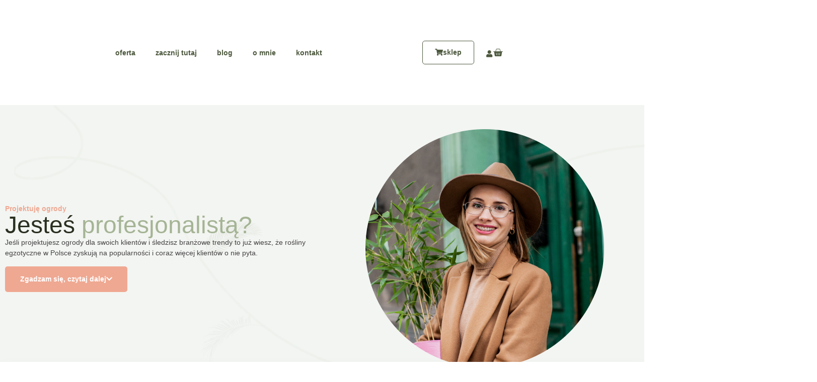

--- FILE ---
content_type: text/html; charset=UTF-8
request_url: https://bambusowysen.pl/projektuje-ogrody/
body_size: 71461
content:
<!doctype html><html lang="pl-PL"><head><script data-no-optimize="1">var litespeed_docref=sessionStorage.getItem("litespeed_docref");litespeed_docref&&(Object.defineProperty(document,"referrer",{get:function(){return litespeed_docref}}),sessionStorage.removeItem("litespeed_docref"));</script> <meta charset="UTF-8"><style id="litespeed-ccss">ul{box-sizing:border-box}:root{--wp--preset--font-size--normal:16px;--wp--preset--font-size--huge:42px}.screen-reader-text{clip:rect(1px,1px,1px,1px);word-wrap:normal!important;border:0;-webkit-clip-path:inset(50%);clip-path:inset(50%);height:1px;margin:-1px;overflow:hidden;padding:0;position:absolute;width:1px}.screen-reader-text{clip:rect(1px,1px,1px,1px);word-wrap:normal!important;border:0;-webkit-clip-path:inset(50%);clip-path:inset(50%);height:1px;margin:-1px;overflow:hidden;overflow-wrap:normal!important;padding:0;position:absolute!important;width:1px}:root{--drawer-width:480px;--neg-drawer-width:calc(var(--drawer-width)*-1)}body{--wp--preset--color--black:#000;--wp--preset--color--cyan-bluish-gray:#abb8c3;--wp--preset--color--white:#fff;--wp--preset--color--pale-pink:#f78da7;--wp--preset--color--vivid-red:#cf2e2e;--wp--preset--color--luminous-vivid-orange:#ff6900;--wp--preset--color--luminous-vivid-amber:#fcb900;--wp--preset--color--light-green-cyan:#7bdcb5;--wp--preset--color--vivid-green-cyan:#00d084;--wp--preset--color--pale-cyan-blue:#8ed1fc;--wp--preset--color--vivid-cyan-blue:#0693e3;--wp--preset--color--vivid-purple:#9b51e0;--wp--preset--gradient--vivid-cyan-blue-to-vivid-purple:linear-gradient(135deg,rgba(6,147,227,1) 0%,#9b51e0 100%);--wp--preset--gradient--light-green-cyan-to-vivid-green-cyan:linear-gradient(135deg,#7adcb4 0%,#00d082 100%);--wp--preset--gradient--luminous-vivid-amber-to-luminous-vivid-orange:linear-gradient(135deg,rgba(252,185,0,1) 0%,rgba(255,105,0,1) 100%);--wp--preset--gradient--luminous-vivid-orange-to-vivid-red:linear-gradient(135deg,rgba(255,105,0,1) 0%,#cf2e2e 100%);--wp--preset--gradient--very-light-gray-to-cyan-bluish-gray:linear-gradient(135deg,#eee 0%,#a9b8c3 100%);--wp--preset--gradient--cool-to-warm-spectrum:linear-gradient(135deg,#4aeadc 0%,#9778d1 20%,#cf2aba 40%,#ee2c82 60%,#fb6962 80%,#fef84c 100%);--wp--preset--gradient--blush-light-purple:linear-gradient(135deg,#ffceec 0%,#9896f0 100%);--wp--preset--gradient--blush-bordeaux:linear-gradient(135deg,#fecda5 0%,#fe2d2d 50%,#6b003e 100%);--wp--preset--gradient--luminous-dusk:linear-gradient(135deg,#ffcb70 0%,#c751c0 50%,#4158d0 100%);--wp--preset--gradient--pale-ocean:linear-gradient(135deg,#fff5cb 0%,#b6e3d4 50%,#33a7b5 100%);--wp--preset--gradient--electric-grass:linear-gradient(135deg,#caf880 0%,#71ce7e 100%);--wp--preset--gradient--midnight:linear-gradient(135deg,#020381 0%,#2874fc 100%);--wp--preset--duotone--dark-grayscale:url('#wp-duotone-dark-grayscale');--wp--preset--duotone--grayscale:url('#wp-duotone-grayscale');--wp--preset--duotone--purple-yellow:url('#wp-duotone-purple-yellow');--wp--preset--duotone--blue-red:url('#wp-duotone-blue-red');--wp--preset--duotone--midnight:url('#wp-duotone-midnight');--wp--preset--duotone--magenta-yellow:url('#wp-duotone-magenta-yellow');--wp--preset--duotone--purple-green:url('#wp-duotone-purple-green');--wp--preset--duotone--blue-orange:url('#wp-duotone-blue-orange');--wp--preset--font-size--small:13px;--wp--preset--font-size--medium:20px;--wp--preset--font-size--large:36px;--wp--preset--font-size--x-large:42px;--wp--preset--spacing--20:.44rem;--wp--preset--spacing--30:.67rem;--wp--preset--spacing--40:1rem;--wp--preset--spacing--50:1.5rem;--wp--preset--spacing--60:2.25rem;--wp--preset--spacing--70:3.38rem;--wp--preset--spacing--80:5.06rem;--wp--preset--shadow--natural:6px 6px 9px rgba(0,0,0,.2);--wp--preset--shadow--deep:12px 12px 50px rgba(0,0,0,.4);--wp--preset--shadow--sharp:6px 6px 0px rgba(0,0,0,.2);--wp--preset--shadow--outlined:6px 6px 0px -3px rgba(255,255,255,1),6px 6px rgba(0,0,0,1);--wp--preset--shadow--crisp:6px 6px 0px rgba(0,0,0,1)}.wpcf7 form .wpcf7-response-output{margin:2em .5em 1em;padding:.2em 1em;border:2px solid #00a0d2}.wpcf7 form.init .wpcf7-response-output{display:none}:root{--woocommerce:#a46497;--wc-green:#7ad03a;--wc-red:#a00;--wc-orange:#ffba00;--wc-blue:#2ea2cc;--wc-primary:#a46497;--wc-primary-text:#fff;--wc-secondary:#ebe9eb;--wc-secondary-text:#515151;--wc-highlight:#77a464;--wc-highligh-text:#fff;--wc-content-bg:#fff;--wc-subtext:#767676}@media only screen and (max-width:768px){:root{--woocommerce:#a46497;--wc-green:#7ad03a;--wc-red:#a00;--wc-orange:#ffba00;--wc-blue:#2ea2cc;--wc-primary:#a46497;--wc-primary-text:#fff;--wc-secondary:#ebe9eb;--wc-secondary-text:#515151;--wc-highlight:#77a464;--wc-highligh-text:#fff;--wc-content-bg:#fff;--wc-subtext:#767676}}:root{--woocommerce:#a46497;--wc-green:#7ad03a;--wc-red:#a00;--wc-orange:#ffba00;--wc-blue:#2ea2cc;--wc-primary:#a46497;--wc-primary-text:#fff;--wc-secondary:#ebe9eb;--wc-secondary-text:#515151;--wc-highlight:#77a464;--wc-highligh-text:#fff;--wc-content-bg:#fff;--wc-subtext:#767676}.screen-reader-text{clip:rect(1px,1px,1px,1px);height:1px;overflow:hidden;position:absolute!important;width:1px;word-wrap:normal!important}[class*=" eicon-"],[class^=eicon]{display:inline-block;font-family:eicons;font-size:inherit;font-weight:400;font-style:normal;font-variant:normal;line-height:1;text-rendering:auto;-webkit-font-smoothing:antialiased;-moz-osx-font-smoothing:grayscale}.eicon-menu-bar:before{content:"\e816"}.eicon-close:before{content:"\e87f"}.elementor-screen-only,.screen-reader-text{position:absolute;top:-10000em;width:1px;height:1px;margin:-1px;padding:0;overflow:hidden;clip:rect(0,0,0,0);border:0}.elementor *,.elementor :after,.elementor :before{box-sizing:border-box}.elementor a{box-shadow:none;text-decoration:none}.elementor img{height:auto;max-width:100%;border:none;border-radius:0;box-shadow:none}.elementor-element{--flex-direction:initial;--flex-wrap:initial;--justify-content:initial;--align-items:initial;--align-content:initial;--gap:initial;--flex-basis:initial;--flex-grow:initial;--flex-shrink:initial;--order:initial;--align-self:initial;flex-basis:var(--flex-basis);flex-grow:var(--flex-grow);flex-shrink:var(--flex-shrink);order:var(--order);align-self:var(--align-self)}@media (max-width:767px){.elementor-mobile-align-center{text-align:center}.elementor-mobile-align-center .elementor-button{width:auto}}:root{--page-title-display:block}.elementor-widget{position:relative}.elementor-widget:not(:last-child){margin-bottom:20px}.elementor-grid{display:grid;grid-column-gap:var(--grid-column-gap);grid-row-gap:var(--grid-row-gap)}.elementor-grid .elementor-grid-item{min-width:0}.elementor-grid-0 .elementor-grid{display:inline-block;width:100%;word-spacing:var(--grid-column-gap);margin-bottom:calc(-1*var(--grid-row-gap))}.elementor-grid-0 .elementor-grid .elementor-grid-item{display:inline-block;margin-bottom:var(--grid-row-gap);word-break:break-word}.e-con{--border-radius:0;--border-width-top:0px;--border-width-right:0px;--border-width-bottom:0px;--border-width-left:0px;--border-style:initial;--border-color:initial;--container-widget-width:100%;--container-widget-height:initial;--container-widget-flex-grow:0;--container-widget-align-self:initial;--content-width:Min(100%,var(--container-max-width,1140px));--width:100%;--min-height:initial;--height:auto;--text-align:initial;--margin-top:0;--margin-right:0;--margin-bottom:0;--margin-left:0;--padding-top:var(--container-default-padding-top,10px);--padding-right:var(--container-default-padding-right,10px);--padding-bottom:var(--container-default-padding-bottom,10px);--padding-left:var(--container-default-padding-left,10px);--position:relative;--z-index:revert;--overflow:visible;--gap:var(--widgets-spacing,20px);--overlay-mix-blend-mode:initial;--overlay-opacity:1;--e-con-grid-template-columns:repeat(3,1fr);--e-con-grid-template-rows:repeat(2,1fr);position:var(--position);width:var(--width);min-width:0;min-height:var(--min-height);height:var(--height);border-radius:var(--border-radius);margin:var(--margin-top) var(--margin-right) var(--margin-bottom) var(--margin-left);padding-left:var(--padding-left);padding-right:var(--padding-right);z-index:var(--z-index);overflow:var(--overflow)}.e-con.e-flex{--flex-direction:column;--flex-basis:auto;--flex-grow:0;--flex-shrink:1;flex:var(--flex-grow) var(--flex-shrink) var(--flex-basis)}.e-con-full,.e-con>.e-con-inner{text-align:var(--text-align);padding-top:var(--padding-top);padding-bottom:var(--padding-bottom)}.e-con-full.e-flex,.e-con.e-flex>.e-con-inner{flex-direction:var(--flex-direction)}.e-con,.e-con>.e-con-inner{display:var(--display)}.e-con-boxed.e-flex{flex-direction:column;flex-wrap:nowrap;justify-content:normal;align-items:normal;align-content:normal}.e-con-boxed{text-align:initial;gap:initial}.e-con.e-flex>.e-con-inner{flex-wrap:var(--flex-wrap);justify-content:var(--justify-content);align-items:var(--align-items);align-content:var(--align-content);flex-basis:auto;flex-grow:1;flex-shrink:1;align-self:auto}.e-con>.e-con-inner{gap:var(--gap);width:100%;max-width:var(--content-width);margin:0 auto;padding-inline:0;height:100%}.e-con .elementor-widget.elementor-widget{margin-bottom:0}.e-con:before{content:var(--background-overlay);display:block;position:absolute;mix-blend-mode:var(--overlay-mix-blend-mode);opacity:var(--overlay-opacity);border-radius:var(--border-radius);border-top:var(--border-width-top) var(--border-style) var(--border-color);border-right:var(--border-width-right) var(--border-style) var(--border-color);border-bottom:var(--border-width-bottom) var(--border-style) var(--border-color);border-left:var(--border-width-left) var(--border-style) var(--border-color);top:calc(0px - var(--border-width-top));left:calc(0px - var(--border-width-left));width:max(100% + var(--border-width-right) + var(--border-width-left),100%);height:max(100% + var(--border-width-top) + var(--border-width-bottom),100%)}.e-con .elementor-widget{min-width:0}.e-con>.e-con-inner>.elementor-widget>.elementor-widget-container,.e-con>.elementor-widget>.elementor-widget-container{height:100%}.e-con.e-con>.e-con-inner>.elementor-widget,.elementor.elementor .e-con>.elementor-widget{max-width:100%}@media (max-width:767px){.e-con.e-flex{--width:100%;--flex-wrap:wrap}}.elementor-button{display:inline-block;line-height:1;background-color:#69727d;font-size:15px;padding:12px 24px;border-radius:3px;color:#fff;fill:#fff;text-align:center}.elementor-button:visited{color:#fff}.elementor-button-content-wrapper{display:flex;justify-content:center}.elementor-button-icon{flex-grow:0;order:5}.elementor-button-text{flex-grow:1;order:10;display:inline-block}.elementor-button.elementor-size-md{font-size:16px;padding:15px 30px;border-radius:4px}.elementor-button .elementor-align-icon-right{margin-left:5px;order:15}.elementor-button .elementor-align-icon-left{margin-right:5px;order:5}.elementor-button span{text-decoration:inherit}.elementor-icon{display:inline-block;line-height:1;color:#69727d;font-size:50px;text-align:center}.elementor-icon i{width:1em;height:1em;position:relative;display:block}.elementor-icon i:before{position:absolute;left:50%;transform:translateX(-50%)}.elementor-element{--swiper-theme-color:#000;--swiper-navigation-size:44px;--swiper-pagination-bullet-size:6px;--swiper-pagination-bullet-horizontal-gap:6px}.elementor-element .elementor-swiper{position:relative}.elementor-element .elementor-main-swiper{position:static}@media (max-width:767px){.elementor .elementor-hidden-mobile{display:none}}@media (min-width:768px) and (max-width:1024px){.elementor .elementor-hidden-tablet{display:none}}@media (min-width:1025px) and (max-width:99999px){.elementor .elementor-hidden-desktop{display:none}}.elementor-kit-4{--e-global-color-primary:#2a3021;--e-global-color-secondary:#efa892;--e-global-color-text:#424242;--e-global-color-accent:#a5b495;--e-global-color-c5924af:#f3f5f2;--e-global-color-cb90ac1:#c5cfb7;--e-global-color-f12c09f:#a5b495;--e-global-color-b4ece51:#4c583d;--e-global-color-2e802cd:#2a3021;--e-global-color-669a83f:#ffece5;--e-global-color-601a305:#fadacd;--e-global-color-7ff8b6f:#f4ccbc;--e-global-color-ebf071e:#efa892;--e-global-color-c6c5f4a:#ec9276;--e-global-color-de3395e:#f7f7f7;--e-global-color-e40c63f:#dbdbdb;--e-global-color-c3fce1f:#c2c2c2;--e-global-color-9f38397:#a8a8a8;--e-global-color-60a7e27:#8f8f8f;--e-global-color-64c0133:#7a7a7a;--e-global-color-b8f18b7:#666;--e-global-color-875696b:#424242;--e-global-color-95c2c75:#2a2a2a;--e-global-color-5930069:#0f0f0f;--e-global-color-59e2572:#fff;--e-global-color-9a1fc53:#000;--e-global-typography-primary-font-family:"DM Serif Display";--e-global-typography-primary-font-weight:400;--e-global-typography-secondary-font-family:"Quicksand";--e-global-typography-secondary-font-weight:700;--e-global-typography-text-font-family:"Quicksand";--e-global-typography-text-font-size:14px;--e-global-typography-text-font-weight:500;--e-global-typography-accent-font-family:"Quicksand";--e-global-typography-accent-font-weight:700;--e-global-typography-ca22e39-font-family:"DM Serif Display";--e-global-typography-ca22e39-font-size:48px;--e-global-typography-ca22e39-font-weight:400;--e-global-typography-ca22e39-line-height:1.02em;--e-global-typography-ba80bc6-font-family:"DM Serif Display";--e-global-typography-ba80bc6-font-size:40px;--e-global-typography-ba80bc6-font-weight:400;--e-global-typography-ba80bc6-line-height:1em;--e-global-typography-d9a5b64-font-family:"DM Serif Display";--e-global-typography-d9a5b64-font-size:32px;--e-global-typography-d9a5b64-font-weight:400;--e-global-typography-d9a5b64-line-height:1em;--e-global-typography-67c9000-font-family:"DM Serif Display";--e-global-typography-67c9000-font-size:20px;--e-global-typography-67c9000-font-weight:400;--e-global-typography-67c9000-line-height:1em;--e-global-typography-0302d17-font-family:"DM Serif Display";--e-global-typography-0302d17-font-size:16px;--e-global-typography-0302d17-font-weight:400;--e-global-typography-0302d17-line-height:1em;--e-global-typography-f3423f2-font-family:"Quicksand";--e-global-typography-f3423f2-font-size:14px;--e-global-typography-f3423f2-font-weight:700;--e-global-typography-f3423f2-line-height:1.25em;--e-global-typography-188c27d-font-family:"Quicksand";--e-global-typography-188c27d-font-size:16px;--e-global-typography-188c27d-font-weight:700;--e-global-typography-3a0603a-font-family:"Quicksand";--e-global-typography-3a0603a-font-size:16px;--e-global-typography-3a0603a-font-weight:500;--e-global-typography-244f640-font-family:"Quicksand";--e-global-typography-244f640-font-size:14px;--e-global-typography-244f640-font-weight:700;--e-global-typography-acf81b6-font-size:14px;--e-global-typography-acf81b6-font-weight:500;--e-global-typography-d2de9cb-font-family:"Quicksand";--e-global-typography-d2de9cb-font-size:12px;--e-global-typography-d2de9cb-font-weight:700;--e-global-typography-202bc2b-font-family:"Quicksand";--e-global-typography-202bc2b-font-size:12px;--e-global-typography-202bc2b-font-weight:500;--e-global-typography-dd6e1c5-font-family:"Quicksand";--e-global-typography-dd6e1c5-font-size:14px;--e-global-typography-dd6e1c5-font-weight:700;color:var(--e-global-color-text);font-family:var(--e-global-typography-text-font-family),Sans-serif;font-size:var(--e-global-typography-text-font-size);font-weight:var(--e-global-typography-text-font-weight)}.elementor-kit-4 a{color:var(--e-global-color-text);font-family:var(--e-global-typography-text-font-family),Sans-serif;font-size:var(--e-global-typography-text-font-size);font-weight:var(--e-global-typography-text-font-weight)}.elementor-kit-4 h1{color:var(--e-global-color-primary);font-family:var(--e-global-typography-ca22e39-font-family),Sans-serif;font-size:var(--e-global-typography-ca22e39-font-size);font-weight:var(--e-global-typography-ca22e39-font-weight);line-height:var(--e-global-typography-ca22e39-line-height);letter-spacing:var(--e-global-typography-ca22e39-letter-spacing);word-spacing:var(--e-global-typography-ca22e39-word-spacing)}.elementor-kit-4 .elementor-button{font-family:var(--e-global-typography-dd6e1c5-font-family),Sans-serif;font-size:var(--e-global-typography-dd6e1c5-font-size);font-weight:var(--e-global-typography-dd6e1c5-font-weight);line-height:var(--e-global-typography-dd6e1c5-line-height);letter-spacing:var(--e-global-typography-dd6e1c5-letter-spacing);word-spacing:var(--e-global-typography-dd6e1c5-word-spacing);color:var(--e-global-color-59e2572);background-color:var(--e-global-color-ebf071e);border-radius:5px}.elementor-kit-4 input:not([type=button]):not([type=submit]){font-family:var(--e-global-typography-text-font-family),Sans-serif;font-size:var(--e-global-typography-text-font-size);font-weight:var(--e-global-typography-text-font-weight);color:var(--e-global-color-b4ece51);accent-color:var(--e-global-color-2e802cd);border-radius:5px;padding:16px 24px}.e-con{--container-max-width:1280px}.elementor-widget:not(:last-child){margin-bottom:20px}.elementor-element{--widgets-spacing:20px}@media (max-width:1024px){.elementor-kit-4{font-size:var(--e-global-typography-text-font-size)}.elementor-kit-4 a{font-size:var(--e-global-typography-text-font-size)}.elementor-kit-4 h1{font-size:var(--e-global-typography-ca22e39-font-size);line-height:var(--e-global-typography-ca22e39-line-height);letter-spacing:var(--e-global-typography-ca22e39-letter-spacing);word-spacing:var(--e-global-typography-ca22e39-word-spacing)}.elementor-kit-4 .elementor-button{font-size:var(--e-global-typography-dd6e1c5-font-size);line-height:var(--e-global-typography-dd6e1c5-line-height);letter-spacing:var(--e-global-typography-dd6e1c5-letter-spacing);word-spacing:var(--e-global-typography-dd6e1c5-word-spacing)}.elementor-kit-4 input:not([type=button]):not([type=submit]){font-size:var(--e-global-typography-text-font-size)}.e-con{--container-max-width:1024px}}@media (max-width:767px){.elementor-kit-4{--e-global-typography-ca22e39-font-size:36px;--e-global-typography-ba80bc6-font-size:24px;--e-global-typography-d9a5b64-font-size:18px;--e-global-typography-67c9000-font-size:15px;--e-global-typography-0302d17-font-size:14px;--e-global-typography-f3423f2-font-size:12px;font-size:var(--e-global-typography-text-font-size)}.elementor-kit-4 a{font-size:var(--e-global-typography-text-font-size)}.elementor-kit-4 h1{font-size:var(--e-global-typography-ca22e39-font-size);line-height:var(--e-global-typography-ca22e39-line-height);letter-spacing:var(--e-global-typography-ca22e39-letter-spacing);word-spacing:var(--e-global-typography-ca22e39-word-spacing)}.elementor-kit-4 .elementor-button{font-size:var(--e-global-typography-dd6e1c5-font-size);line-height:var(--e-global-typography-dd6e1c5-line-height);letter-spacing:var(--e-global-typography-dd6e1c5-letter-spacing);word-spacing:var(--e-global-typography-dd6e1c5-word-spacing)}.elementor-kit-4 input:not([type=button]):not([type=submit]){font-size:var(--e-global-typography-text-font-size)}.e-con{--container-max-width:767px}}.elementor-425 .elementor-element.elementor-element-d715699{--display:flex;--flex-direction:row;--container-widget-width:initial;--container-widget-height:100%;--container-widget-flex-grow:1;--container-widget-align-self:stretch;--gap:0px;--overlay-opacity:.5;--padding-top:48px;--padding-right:0px;--padding-bottom:0px;--padding-left:0px}.elementor-425 .elementor-element.elementor-element-d715699:not(.elementor-motion-effects-element-type-background){background-color:var(--e-global-color-c5924af)}.elementor-425 .elementor-element.elementor-element-d715699:before{--background-overlay:'';background-image:var(--e-bg-lazyload-loaded);--e-bg-lazyload:url("https://bambusowysen.pl/wp-content/uploads/2023/05/HERO-SECTION.png")}.elementor-425 .elementor-element.elementor-element-ddb86d7{--display:flex;--flex-direction:column;--container-widget-width:100%;--container-widget-height:initial;--container-widget-flex-grow:0;--container-widget-align-self:initial;--justify-content:center}.elementor-425 .elementor-element.elementor-element-ea743fd{--display:flex;--gap:8px;--padding-top:0px;--padding-right:0px;--padding-bottom:0px;--padding-left:0px}.elementor-425 .elementor-element.elementor-element-e875496{font-family:var(--e-global-typography-f3423f2-font-family),Sans-serif;font-size:var(--e-global-typography-f3423f2-font-size);font-weight:var(--e-global-typography-f3423f2-font-weight);line-height:var(--e-global-typography-f3423f2-line-height);letter-spacing:var(--e-global-typography-f3423f2-letter-spacing);word-spacing:var(--e-global-typography-f3423f2-word-spacing);color:var(--e-global-color-ebf071e)}.elementor-425 .elementor-element.elementor-element-75cbea2 .elementor-heading-title{color:var(--e-global-color-2e802cd);font-family:var(--e-global-typography-ca22e39-font-family),Sans-serif;font-size:var(--e-global-typography-ca22e39-font-size);font-weight:var(--e-global-typography-ca22e39-font-weight);line-height:var(--e-global-typography-ca22e39-line-height);letter-spacing:var(--e-global-typography-ca22e39-letter-spacing);word-spacing:var(--e-global-typography-ca22e39-word-spacing)}.elementor-425 .elementor-element.elementor-element-ae4045c .elementor-button .elementor-align-icon-right{margin-left:8px}.elementor-425 .elementor-element.elementor-element-6875821{--display:flex;--padding-top:0px;--padding-right:0px;--padding-bottom:0px;--padding-left:0px}.elementor-425 .elementor-element.elementor-element-bca3820>.elementor-widget-container{margin:0}.elementor-425 .elementor-element.elementor-element-2a6a85a{--display:flex;--flex-direction:row;--container-widget-width:initial;--container-widget-height:100%;--container-widget-flex-grow:1;--container-widget-align-self:stretch;--padding-top:32px;--padding-right:0px;--padding-bottom:32px;--padding-left:0px}.elementor-425 .elementor-element.elementor-element-ec2eacd .elementor-main-swiper{height:60px}.elementor-425 .elementor-element.elementor-element-ec2eacd .elementor-main-swiper .elementor-carousel-image{background-size:contain}@media (max-width:1024px){.elementor-425 .elementor-element.elementor-element-d715699{--padding-top:48px;--padding-right:32px;--padding-bottom:0px;--padding-left:32px}.elementor-425 .elementor-element.elementor-element-e875496{font-size:var(--e-global-typography-f3423f2-font-size);line-height:var(--e-global-typography-f3423f2-line-height);letter-spacing:var(--e-global-typography-f3423f2-letter-spacing);word-spacing:var(--e-global-typography-f3423f2-word-spacing)}.elementor-425 .elementor-element.elementor-element-75cbea2 .elementor-heading-title{font-size:var(--e-global-typography-ca22e39-font-size);line-height:var(--e-global-typography-ca22e39-line-height);letter-spacing:var(--e-global-typography-ca22e39-letter-spacing);word-spacing:var(--e-global-typography-ca22e39-word-spacing)}.elementor-425 .elementor-element.elementor-element-6875821{--justify-content:center}}@media (max-width:767px){.elementor-425 .elementor-element.elementor-element-d715699{--padding-top:32px;--padding-right:0px;--padding-bottom:0px;--padding-left:0px}.elementor-425 .elementor-element.elementor-element-e875496{font-size:var(--e-global-typography-f3423f2-font-size);line-height:var(--e-global-typography-f3423f2-line-height);letter-spacing:var(--e-global-typography-f3423f2-letter-spacing);word-spacing:var(--e-global-typography-f3423f2-word-spacing)}.elementor-425 .elementor-element.elementor-element-75cbea2{text-align:center}.elementor-425 .elementor-element.elementor-element-75cbea2 .elementor-heading-title{font-size:var(--e-global-typography-ca22e39-font-size);line-height:var(--e-global-typography-ca22e39-line-height);letter-spacing:var(--e-global-typography-ca22e39-letter-spacing);word-spacing:var(--e-global-typography-ca22e39-word-spacing)}.elementor-425 .elementor-element.elementor-element-b567747{text-align:center}}.elementor-element.elementor-element-2a6a85a.e-con-boxed.e-flex.e-con{box-shadow:0 5px 25px 0px #0000001a;z-index:99999}.elementor-31 .elementor-element.elementor-element-33d3f12{--display:flex;--flex-direction:row;--container-widget-width:calc((1 - var(--container-widget-flex-grow))*100%);--container-widget-height:100%;--container-widget-flex-grow:1;--container-widget-align-self:stretch;--align-items:center;--z-index:100000}.elementor-31 .elementor-element.elementor-element-a08cb72{--display:flex;--flex-direction:column;--container-widget-width:100%;--container-widget-height:initial;--container-widget-flex-grow:0;--container-widget-align-self:initial}.elementor-31 .elementor-element.elementor-element-a08cb72.e-con{--flex-grow:0;--flex-shrink:0}.elementor-31 .elementor-element.elementor-element-a7ebdc6 img{width:175px}.elementor-31 .elementor-element.elementor-element-b739236{--display:flex;--flex-direction:row;--container-widget-width:initial;--container-widget-height:100%;--container-widget-flex-grow:1;--container-widget-align-self:stretch;--justify-content:flex-end;--gap:0px}.elementor-31 .elementor-element.elementor-element-b739236.e-con{--flex-grow:0;--flex-shrink:0}.elementor-31 .elementor-element.elementor-element-02d3582 .elementor-nav-menu .elementor-item{font-family:var(--e-global-typography-244f640-font-family),Sans-serif;font-size:var(--e-global-typography-244f640-font-size);font-weight:var(--e-global-typography-244f640-font-weight);line-height:var(--e-global-typography-244f640-line-height);letter-spacing:var(--e-global-typography-244f640-letter-spacing);word-spacing:var(--e-global-typography-244f640-word-spacing)}.elementor-31 .elementor-element.elementor-element-02d3582 .elementor-nav-menu--main .elementor-item{color:var(--e-global-color-b4ece51);fill:var(--e-global-color-b4ece51)}.elementor-31 .elementor-element.elementor-element-02d3582{--e-nav-menu-horizontal-menu-item-margin:calc(0px/2);width:100%;max-width:100%;z-index:10}.elementor-31 .elementor-element.elementor-element-02d3582 .elementor-nav-menu--dropdown{background-color:var(--e-global-color-c5924af)}.elementor-31 .elementor-element.elementor-element-02d3582 .elementor-nav-menu--dropdown a.elementor-item-active{background-color:var(--e-global-color-secondary)}.elementor-31 .elementor-element.elementor-element-02d3582 .elementor-nav-menu--dropdown a.elementor-item-active{background-color:var(--e-global-color-ebf071e)}.elementor-31 .elementor-element.elementor-element-02d3582 .elementor-nav-menu--dropdown .elementor-item,.elementor-31 .elementor-element.elementor-element-02d3582 .elementor-nav-menu--dropdown .elementor-sub-item{font-family:var(--e-global-typography-dd6e1c5-font-family),Sans-serif;font-size:var(--e-global-typography-dd6e1c5-font-size);font-weight:var(--e-global-typography-dd6e1c5-font-weight);letter-spacing:var(--e-global-typography-dd6e1c5-letter-spacing);word-spacing:var(--e-global-typography-dd6e1c5-word-spacing)}.elementor-31 .elementor-element.elementor-element-02d3582 .elementor-nav-menu--dropdown li:not(:last-child){border-style:solid;border-color:var(--e-global-color-c5924af);border-bottom-width:1px}.elementor-31 .elementor-element.elementor-element-02d3582 div.elementor-menu-toggle{color:var(--e-global-color-95c2c75)}.elementor-31 .elementor-element.elementor-element-02d3582 .elementor-menu-toggle{background-color:var(--e-global-color-59e2572)}.elementor-31 .elementor-element.elementor-element-578e907 .elementor-nav-menu .elementor-item{font-family:var(--e-global-typography-244f640-font-family),Sans-serif;font-size:var(--e-global-typography-244f640-font-size);font-weight:var(--e-global-typography-244f640-font-weight);line-height:var(--e-global-typography-244f640-line-height);letter-spacing:var(--e-global-typography-244f640-letter-spacing);word-spacing:var(--e-global-typography-244f640-word-spacing)}.elementor-31 .elementor-element.elementor-element-578e907 .elementor-nav-menu--main .elementor-item{color:var(--e-global-color-b4ece51);fill:var(--e-global-color-b4ece51)}.elementor-31 .elementor-element.elementor-element-578e907{--e-nav-menu-horizontal-menu-item-margin:calc(0px/2)}.elementor-31 .elementor-element.elementor-element-578e907 .elementor-nav-menu--dropdown{background-color:var(--e-global-color-c5924af)}.elementor-31 .elementor-element.elementor-element-578e907 .elementor-nav-menu--dropdown a.elementor-item-active{background-color:var(--e-global-color-secondary)}.elementor-31 .elementor-element.elementor-element-578e907 .elementor-nav-menu--dropdown a.elementor-item-active{background-color:var(--e-global-color-ebf071e)}.elementor-31 .elementor-element.elementor-element-578e907 .elementor-nav-menu--dropdown .elementor-item,.elementor-31 .elementor-element.elementor-element-578e907 .elementor-nav-menu--dropdown .elementor-sub-item{font-family:var(--e-global-typography-dd6e1c5-font-family),Sans-serif;font-size:var(--e-global-typography-dd6e1c5-font-size);font-weight:var(--e-global-typography-dd6e1c5-font-weight);letter-spacing:var(--e-global-typography-dd6e1c5-letter-spacing);word-spacing:var(--e-global-typography-dd6e1c5-word-spacing)}.elementor-31 .elementor-element.elementor-element-578e907 .elementor-nav-menu--dropdown li:not(:last-child){border-style:solid;border-color:var(--e-global-color-c5924af);border-bottom-width:1px}.elementor-31 .elementor-element.elementor-element-578e907 div.elementor-menu-toggle{color:var(--e-global-color-95c2c75)}.elementor-31 .elementor-element.elementor-element-578e907 .elementor-menu-toggle{background-color:var(--e-global-color-59e2572)}.elementor-31 .elementor-element.elementor-element-a332c22{--display:flex;--flex-direction:row;--container-widget-width:initial;--container-widget-height:100%;--container-widget-flex-grow:1;--container-widget-align-self:stretch;--justify-content:flex-end;--gap:0px}.elementor-31 .elementor-element.elementor-element-a332c22.e-con{--flex-grow:0;--flex-shrink:0}.elementor-31 .elementor-element.elementor-element-a27baa0 .elementor-button{font-family:var(--e-global-typography-dd6e1c5-font-family),Sans-serif;font-size:var(--e-global-typography-dd6e1c5-font-size);font-weight:var(--e-global-typography-dd6e1c5-font-weight);line-height:var(--e-global-typography-dd6e1c5-line-height);letter-spacing:var(--e-global-typography-dd6e1c5-letter-spacing);word-spacing:var(--e-global-typography-dd6e1c5-word-spacing);fill:var(--e-global-color-b4ece51);color:var(--e-global-color-b4ece51);background-color:var(--e-global-color-59e2572);border-style:solid;border-width:1px;border-color:var(--e-global-color-b4ece51)}.elementor-31 .elementor-element.elementor-element-8298f70{--display:flex;--flex-direction:row;--container-widget-width:initial;--container-widget-height:100%;--container-widget-flex-grow:1;--container-widget-align-self:stretch}.elementor-31 .elementor-element.elementor-element-8298f70.e-con{--flex-grow:0;--flex-shrink:0}.elementor-31 .elementor-element.elementor-element-716e38a .elementor-icon-wrapper{text-align:center}.elementor-31 .elementor-element.elementor-element-716e38a.elementor-view-default .elementor-icon{color:var(--e-global-color-b4ece51);border-color:var(--e-global-color-b4ece51)}.elementor-31 .elementor-element.elementor-element-716e38a .elementor-icon{font-size:20px}.elementor-31 .elementor-element.elementor-element-716e38a.elementor-element{--align-self:flex-end}.elementor-31 .elementor-element.elementor-element-583ee49 .wpr-mini-cart-wrap{text-align:right}.elementor-31 .elementor-element.elementor-element-583ee49 .wpr-mini-cart-btn-icon{color:var(--e-global-color-b4ece51);font-size:20px}.elementor-31 .elementor-element.elementor-element-583ee49 .wpr-mini-cart-toggle-btn,.elementor-31 .elementor-element.elementor-element-583ee49 .wpr-mini-cart-icon-count{font-family:var(--e-global-typography-202bc2b-font-family),Sans-serif;font-size:var(--e-global-typography-202bc2b-font-size);font-weight:var(--e-global-typography-202bc2b-font-weight);line-height:var(--e-global-typography-202bc2b-line-height);letter-spacing:var(--e-global-typography-202bc2b-letter-spacing);word-spacing:var(--e-global-typography-202bc2b-word-spacing)}.elementor-31 .elementor-element.elementor-element-583ee49 .wpr-mini-cart-toggle-btn{padding:0;border-style:none;border-radius:0}.elementor-31 .elementor-element.elementor-element-583ee49 .wpr-mini-cart-icon-count{color:#fff;background-color:#aa2323;font-size:10px;width:18px;height:18px;bottom:65%;left:65%}.elementor-31 .elementor-element.elementor-element-16a9a8c{--display:flex;--flex-direction:row;--container-widget-width:initial;--container-widget-height:100%;--container-widget-flex-grow:1;--container-widget-align-self:stretch;--justify-content:flex-end}.elementor-31 .elementor-element.elementor-element-16a9a8c.e-con{--flex-grow:0;--flex-shrink:0}.elementor-31 .elementor-element.elementor-element-8d71c33 .elementor-repeater-item-e154ca5.elementor-social-icon{background-color:var(--e-global-color-59e2572)}.elementor-31 .elementor-element.elementor-element-8d71c33 .elementor-repeater-item-e154ca5.elementor-social-icon i{color:var(--e-global-color-b4ece51)}.elementor-31 .elementor-element.elementor-element-8d71c33 .elementor-repeater-item-09d00f2.elementor-social-icon{background-color:#fff}.elementor-31 .elementor-element.elementor-element-8d71c33 .elementor-repeater-item-09d00f2.elementor-social-icon i{color:var(--e-global-color-b4ece51)}.elementor-31 .elementor-element.elementor-element-8d71c33 .elementor-repeater-item-63c4df1.elementor-social-icon{background-color:var(--e-global-color-59e2572)}.elementor-31 .elementor-element.elementor-element-8d71c33 .elementor-repeater-item-63c4df1.elementor-social-icon i{color:var(--e-global-color-b4ece51)}.elementor-31 .elementor-element.elementor-element-8d71c33 .elementor-repeater-item-6f1478b.elementor-social-icon{background-color:var(--e-global-color-59e2572)}.elementor-31 .elementor-element.elementor-element-8d71c33 .elementor-repeater-item-6f1478b.elementor-social-icon i{color:var(--e-global-color-b4ece51)}.elementor-31 .elementor-element.elementor-element-8d71c33{--grid-template-columns:repeat(0,auto);--icon-size:20px;--grid-column-gap:16px;--grid-row-gap:0px}.elementor-31 .elementor-element.elementor-element-8d71c33 .elementor-widget-container{text-align:right}.elementor-31 .elementor-element.elementor-element-8d71c33 .elementor-social-icon{--icon-padding:0em}.elementor-31 .elementor-element.elementor-element-20c69b8{--display:flex}@media (max-width:1024px){.elementor-31 .elementor-element.elementor-element-33d3f12{--flex-direction:row;--container-widget-width:initial;--container-widget-height:100%;--container-widget-flex-grow:1;--container-widget-align-self:stretch;--padding-top:16px;--padding-right:32px;--padding-bottom:16px;--padding-left:32px}.elementor-31 .elementor-element.elementor-element-02d3582 .elementor-nav-menu .elementor-item{font-size:var(--e-global-typography-244f640-font-size);line-height:var(--e-global-typography-244f640-line-height);letter-spacing:var(--e-global-typography-244f640-letter-spacing);word-spacing:var(--e-global-typography-244f640-word-spacing)}.elementor-31 .elementor-element.elementor-element-02d3582 .elementor-nav-menu--dropdown .elementor-item,.elementor-31 .elementor-element.elementor-element-02d3582 .elementor-nav-menu--dropdown .elementor-sub-item{font-size:var(--e-global-typography-dd6e1c5-font-size);letter-spacing:var(--e-global-typography-dd6e1c5-letter-spacing);word-spacing:var(--e-global-typography-dd6e1c5-word-spacing)}.elementor-31 .elementor-element.elementor-element-02d3582 .elementor-nav-menu--main>.elementor-nav-menu>li>.elementor-nav-menu--dropdown,.elementor-31 .elementor-element.elementor-element-02d3582 .elementor-nav-menu__container.elementor-nav-menu--dropdown{margin-top:44px!important}.elementor-31 .elementor-element.elementor-element-02d3582{--nav-menu-icon-size:24px}.elementor-31 .elementor-element.elementor-element-578e907 .elementor-nav-menu .elementor-item{font-size:var(--e-global-typography-244f640-font-size);line-height:var(--e-global-typography-244f640-line-height);letter-spacing:var(--e-global-typography-244f640-letter-spacing);word-spacing:var(--e-global-typography-244f640-word-spacing)}.elementor-31 .elementor-element.elementor-element-578e907 .elementor-nav-menu--dropdown .elementor-item,.elementor-31 .elementor-element.elementor-element-578e907 .elementor-nav-menu--dropdown .elementor-sub-item{font-size:var(--e-global-typography-dd6e1c5-font-size);letter-spacing:var(--e-global-typography-dd6e1c5-letter-spacing);word-spacing:var(--e-global-typography-dd6e1c5-word-spacing)}.elementor-31 .elementor-element.elementor-element-578e907 .elementor-nav-menu--main>.elementor-nav-menu>li>.elementor-nav-menu--dropdown,.elementor-31 .elementor-element.elementor-element-578e907 .elementor-nav-menu__container.elementor-nav-menu--dropdown{margin-top:44px!important}.elementor-31 .elementor-element.elementor-element-578e907{--nav-menu-icon-size:24px}.elementor-31 .elementor-element.elementor-element-a27baa0 .elementor-button{font-size:var(--e-global-typography-dd6e1c5-font-size);line-height:var(--e-global-typography-dd6e1c5-line-height);letter-spacing:var(--e-global-typography-dd6e1c5-letter-spacing);word-spacing:var(--e-global-typography-dd6e1c5-word-spacing)}.elementor-31 .elementor-element.elementor-element-583ee49 .wpr-mini-cart-toggle-btn,.elementor-31 .elementor-element.elementor-element-583ee49 .wpr-mini-cart-icon-count{font-size:var(--e-global-typography-202bc2b-font-size);line-height:var(--e-global-typography-202bc2b-line-height);letter-spacing:var(--e-global-typography-202bc2b-letter-spacing);word-spacing:var(--e-global-typography-202bc2b-word-spacing)}}@media (max-width:767px){.elementor-31 .elementor-element.elementor-element-33d3f12{--flex-direction:row;--container-widget-width:calc((1 - var(--container-widget-flex-grow))*100%);--container-widget-height:100%;--container-widget-flex-grow:1;--container-widget-align-self:stretch;--justify-content:center;--align-items:center;--gap:0px;--padding-top:0px;--padding-right:0px;--padding-bottom:0px;--padding-left:0px}.elementor-31 .elementor-element.elementor-element-a08cb72{--width:100%}.elementor-31 .elementor-element.elementor-element-a7ebdc6 img{width:120px}.elementor-31 .elementor-element.elementor-element-b739236{--width:50%;--justify-content:flex-start}.elementor-31 .elementor-element.elementor-element-02d3582 .elementor-nav-menu .elementor-item{font-size:var(--e-global-typography-244f640-font-size);line-height:var(--e-global-typography-244f640-line-height);letter-spacing:var(--e-global-typography-244f640-letter-spacing);word-spacing:var(--e-global-typography-244f640-word-spacing)}.elementor-31 .elementor-element.elementor-element-02d3582 .elementor-nav-menu--dropdown .elementor-item,.elementor-31 .elementor-element.elementor-element-02d3582 .elementor-nav-menu--dropdown .elementor-sub-item{font-size:var(--e-global-typography-dd6e1c5-font-size);letter-spacing:var(--e-global-typography-dd6e1c5-letter-spacing);word-spacing:var(--e-global-typography-dd6e1c5-word-spacing)}.elementor-31 .elementor-element.elementor-element-578e907 .elementor-nav-menu .elementor-item{font-size:var(--e-global-typography-244f640-font-size);line-height:var(--e-global-typography-244f640-line-height);letter-spacing:var(--e-global-typography-244f640-letter-spacing);word-spacing:var(--e-global-typography-244f640-word-spacing)}.elementor-31 .elementor-element.elementor-element-578e907 .elementor-nav-menu--dropdown .elementor-item,.elementor-31 .elementor-element.elementor-element-578e907 .elementor-nav-menu--dropdown .elementor-sub-item{font-size:var(--e-global-typography-dd6e1c5-font-size);letter-spacing:var(--e-global-typography-dd6e1c5-letter-spacing);word-spacing:var(--e-global-typography-dd6e1c5-word-spacing)}.elementor-31 .elementor-element.elementor-element-a332c22{--width:36.691%;--justify-content:flex-end}.elementor-31 .elementor-element.elementor-element-a27baa0 .elementor-button{font-size:var(--e-global-typography-dd6e1c5-font-size);line-height:var(--e-global-typography-dd6e1c5-line-height);letter-spacing:var(--e-global-typography-dd6e1c5-letter-spacing);word-spacing:var(--e-global-typography-dd6e1c5-word-spacing)}.elementor-31 .elementor-element.elementor-element-8298f70{--width:50%;--justify-content:flex-end}.elementor-31 .elementor-element.elementor-element-583ee49 .wpr-mini-cart-toggle-btn,.elementor-31 .elementor-element.elementor-element-583ee49 .wpr-mini-cart-icon-count{font-size:var(--e-global-typography-202bc2b-font-size);line-height:var(--e-global-typography-202bc2b-line-height);letter-spacing:var(--e-global-typography-202bc2b-letter-spacing);word-spacing:var(--e-global-typography-202bc2b-word-spacing)}.elementor-31 .elementor-element.elementor-element-16a9a8c{--width:31.172%;--justify-content:center}}@media (min-width:768px){.elementor-31 .elementor-element.elementor-element-a08cb72{--width:15%}.elementor-31 .elementor-element.elementor-element-b739236{--width:50%}.elementor-31 .elementor-element.elementor-element-a332c22{--width:9.998%}.elementor-31 .elementor-element.elementor-element-8298f70{--width:6.515%}.elementor-31 .elementor-element.elementor-element-16a9a8c{--width:13.53%}}@media (max-width:1024px) and (min-width:768px){.elementor-31 .elementor-element.elementor-element-a08cb72{--width:25%}.elementor-31 .elementor-element.elementor-element-b739236{--width:8.42%}.elementor-31 .elementor-element.elementor-element-a332c22{--width:17%}.elementor-31 .elementor-element.elementor-element-8298f70{--width:13%}.elementor-31 .elementor-element.elementor-element-16a9a8c{--width:25%}}:root{--swiper-theme-color:#007aff}.swiper{margin-left:auto;margin-right:auto;position:relative;overflow:hidden;list-style:none;padding:0;z-index:1}.swiper-wrapper{position:relative;width:100%;height:100%;z-index:1;display:flex;box-sizing:content-box}.swiper-wrapper{transform:translate3d(0px,0,0)}.swiper-slide{flex-shrink:0;width:100%;height:100%;position:relative}:root{--swiper-navigation-size:44px}.elementor-location-header:before{content:"";display:table;clear:both}html{line-height:1.15;-webkit-text-size-adjust:100%}*,:after,:before{box-sizing:border-box}body{margin:0;font-family:-apple-system,BlinkMacSystemFont,Segoe UI,Roboto,Helvetica Neue,Arial,Noto Sans,sans-serif,Apple Color Emoji,Segoe UI Emoji,Segoe UI Symbol,Noto Color Emoji;font-size:1rem;font-weight:400;line-height:1.5;color:#333;background-color:#fff;-webkit-font-smoothing:antialiased;-moz-osx-font-smoothing:grayscale}h1{margin-top:.5rem;margin-bottom:1rem;font-family:inherit;font-weight:500;line-height:1.2;color:inherit}h1{font-size:2.5rem}p{margin-top:0;margin-bottom:.9rem}a{background-color:transparent;text-decoration:none;color:#c36}img{border-style:none;height:auto;max-width:100%}input{font-family:inherit;font-size:1rem;line-height:1.5;margin:0}input{overflow:visible}::-webkit-file-upload-button{-webkit-appearance:button;font:inherit}li,ul{margin-top:0;margin-bottom:0;border:0;outline:0;font-size:100%;vertical-align:baseline;background:0 0}.page-content a{text-decoration:underline}.screen-reader-text{clip:rect(1px,1px,1px,1px);height:1px;overflow:hidden;position:absolute!important;width:1px;word-wrap:normal!important}.site-navigation{grid-area:nav-menu;display:flex;align-items:center;flex-grow:1}nav,main{display:block}a{text-decoration:none;background-color:transparent;-webkit-text-decoration-skip:objects}[class*=elementor-widget-wpr-] a{text-decoration:none}img{display:block;border-style:none}svg:not(:root){overflow:hidden;display:inline}input{overflow:visible;outline:0}::-webkit-file-upload-button{-webkit-appearance:button;font:inherit}.wpr-mini-cart-inner{position:relative;display:inline-block}.wpr-mini-cart-btn-icon i{position:relative}.wpr-mini-cart-icon-count{position:absolute;display:-webkit-inline-box;display:-ms-inline-flexbox;display:inline-flex;-webkit-box-pack:center;-ms-flex-pack:center;justify-content:center;-webkit-box-align:center;-ms-flex-align:center;align-items:center;border-radius:50%}.wpr-mini-cart-icon-count-hidden{display:none!important}.wpr-mini-cart-toggle-btn{display:-webkit-inline-box;display:-ms-inline-flexbox;display:inline-flex;-webkit-box-align:center;-ms-flex-align:center;align-items:center}.wpr-toggle-icon-basket-solid .wpr-mini-cart-btn-icon i:before{content:"\e8e8"}.fab,.fas{-moz-osx-font-smoothing:grayscale;-webkit-font-smoothing:antialiased;display:inline-block;font-style:normal;font-variant:normal;text-rendering:auto;line-height:1}.fa-chevron-down:before{content:"\f078"}.fa-facebook-square:before{content:"\f082"}.fa-instagram:before{content:"\f16d"}.fa-pinterest:before{content:"\f0d2"}.fa-shopping-cart:before{content:"\f07a"}.fa-user:before{content:"\f007"}.fa-youtube:before{content:"\f167"}.fab{font-family:"Font Awesome 5 Brands"}.fab{font-weight:400}.fas{font-family:"Font Awesome 5 Free"}.fas{font-weight:900}.fab,.fas{-moz-osx-font-smoothing:grayscale;-webkit-font-smoothing:antialiased;display:inline-block;font-style:normal;font-variant:normal;text-rendering:auto;line-height:1}.fa-chevron-down:before{content:"\f078"}.fa-facebook-square:before{content:"\f082"}.fa-instagram:before{content:"\f16d"}.fa-pinterest:before{content:"\f0d2"}.fa-shopping-cart:before{content:"\f07a"}.fa-user:before{content:"\f007"}.fa-youtube:before{content:"\f167"}.fas{font-family:"Font Awesome 5 Free";font-weight:900}.fab{font-family:"Font Awesome 5 Brands";font-weight:400}a{text-decoration:none!important}a.elementor-button-link.elementor-button{text-decoration:none}a.elementor-sub-item.elementor-item-active{color:#a5b495}@media only screen and (max-width:600px){.elementor-button{padding:12px 24px!important}}a.elementor-sub-item{background:0 0!important;font-weight:900}a{color:inherit;font-family:inherit!important;font-size:inherit!important}.elementor-widget-image{text-align:center}.elementor-widget-image a{display:inline-block}.elementor-widget-image a img[src$=".svg"]{width:48px}.elementor-widget-image img{vertical-align:middle;display:inline-block}.elementor-item:after,.elementor-item:before{display:block;position:absolute}.elementor-item:not(:hover):not(:focus):not(.elementor-item-active):not(.highlighted):after,.elementor-item:not(:hover):not(:focus):not(.elementor-item-active):not(.highlighted):before{opacity:0}.elementor-item-active:after,.elementor-item-active:before{transform:scale(1)}.elementor-nav-menu--main .elementor-nav-menu a{padding:13px 20px}.elementor-nav-menu--main .elementor-nav-menu ul{position:absolute;width:12em;border-width:0;border-style:solid;padding:0}.elementor-nav-menu--layout-horizontal{display:flex}.elementor-nav-menu--layout-horizontal .elementor-nav-menu{display:flex;flex-wrap:wrap}.elementor-nav-menu--layout-horizontal .elementor-nav-menu a{white-space:nowrap;flex-grow:1}.elementor-nav-menu--layout-horizontal .elementor-nav-menu>li{display:flex}.elementor-nav-menu--layout-horizontal .elementor-nav-menu>li ul{top:100%!important}.elementor-nav-menu--layout-horizontal .elementor-nav-menu>li:not(:first-child)>a{-webkit-margin-start:var(--e-nav-menu-horizontal-menu-item-margin);margin-inline-start:var(--e-nav-menu-horizontal-menu-item-margin)}.elementor-nav-menu--layout-horizontal .elementor-nav-menu>li:not(:first-child)>ul{left:var(--e-nav-menu-horizontal-menu-item-margin)!important}.elementor-nav-menu--layout-horizontal .elementor-nav-menu>li:not(:last-child)>a{-webkit-margin-end:var(--e-nav-menu-horizontal-menu-item-margin);margin-inline-end:var(--e-nav-menu-horizontal-menu-item-margin)}.elementor-nav-menu--layout-horizontal .elementor-nav-menu>li:not(:last-child):after{content:var(--e-nav-menu-divider-content,none);height:var(--e-nav-menu-divider-height,35%);border-left:var(--e-nav-menu-divider-width,2px) var(--e-nav-menu-divider-style,solid) var(--e-nav-menu-divider-color,#000);border-bottom-color:var(--e-nav-menu-divider-color,#000);border-right-color:var(--e-nav-menu-divider-color,#000);border-top-color:var(--e-nav-menu-divider-color,#000);align-self:center}.elementor-widget-nav-menu .elementor-widget-container{display:flex;flex-direction:column}.elementor-nav-menu{position:relative;z-index:2}.elementor-nav-menu:after{content:" ";display:block;height:0;font:0/0 serif;clear:both;visibility:hidden;overflow:hidden}.elementor-nav-menu,.elementor-nav-menu li,.elementor-nav-menu ul{display:block;list-style:none;margin:0;padding:0;line-height:normal}.elementor-nav-menu ul{display:none}.elementor-nav-menu a,.elementor-nav-menu li{position:relative}.elementor-nav-menu li{border-width:0}.elementor-nav-menu a{display:flex;align-items:center}.elementor-nav-menu a{padding:10px 20px;line-height:20px}.elementor-sub-item.elementor-item-active{background-color:#3a3f45;color:#fff}.elementor-menu-toggle{display:flex;align-items:center;justify-content:center;font-size:var(--nav-menu-icon-size,22px);padding:.25em;border:0 solid;border-radius:3px;background-color:rgba(0,0,0,.05);color:#2e3237}.elementor-menu-toggle:not(.elementor-active) .elementor-menu-toggle__icon--close{display:none}.elementor-nav-menu--dropdown{background-color:#fff;font-size:13px}.elementor-nav-menu--dropdown.elementor-nav-menu__container{margin-top:10px;transform-origin:top;overflow-y:auto;overflow-x:hidden}.elementor-nav-menu--dropdown.elementor-nav-menu__container .elementor-sub-item{font-size:.85em}.elementor-nav-menu--dropdown a{color:#2e3237}ul.elementor-nav-menu--dropdown a{text-shadow:none;border-left:8px solid transparent}.elementor-nav-menu--toggle{--menu-height:100vh}.elementor-nav-menu--toggle .elementor-menu-toggle:not(.elementor-active)+.elementor-nav-menu__container{transform:scaleY(0);max-height:0;overflow:hidden}.elementor-nav-menu--stretch .elementor-nav-menu__container.elementor-nav-menu--dropdown{position:absolute;z-index:9997}@media (max-width:1024px){.elementor-nav-menu--dropdown-tablet .elementor-nav-menu--main{display:none}}@media (min-width:1025px){.elementor-nav-menu--dropdown-tablet .elementor-menu-toggle,.elementor-nav-menu--dropdown-tablet .elementor-nav-menu--dropdown{display:none}.elementor-nav-menu--dropdown-tablet nav.elementor-nav-menu--dropdown.elementor-nav-menu__container{overflow-y:hidden}}.elementor-widget-social-icons.elementor-grid-0 .elementor-widget-container{line-height:1;font-size:0}.elementor-widget-social-icons .elementor-grid{grid-column-gap:var(--grid-column-gap,5px);grid-row-gap:var(--grid-row-gap,5px);grid-template-columns:var(--grid-template-columns);justify-content:var(--justify-content,center);justify-items:var(--justify-content,center)}.elementor-icon.elementor-social-icon{font-size:var(--icon-size,25px);line-height:var(--icon-size,25px);width:calc(var(--icon-size,25px) + (2*var(--icon-padding,.5em)));height:calc(var(--icon-size,25px) + (2*var(--icon-padding,.5em)))}.elementor-social-icon{--e-social-icon-icon-color:#fff;display:inline-flex;background-color:#69727d;align-items:center;justify-content:center;text-align:center}.elementor-social-icon i{color:var(--e-social-icon-icon-color)}.elementor-social-icon:last-child{margin:0}.elementor-social-icon-instagram{background-color:#262626}.elementor-social-icon-pinterest{background-color:#bd081c}.elementor-social-icon-youtube{background-color:#cd201f}.elementor-shape-rounded .elementor-icon.elementor-social-icon{border-radius:10%}.elementor-widget-breadcrumbs{font-size:.85em}.elementor-heading-title{padding:0;margin:0;line-height:1}.elementor-skin-carousel .elementor-main-swiper{height:230px}.elementor-carousel-image{background:no-repeat 50%;background-size:cover;height:100%;position:relative}.swiper-slide{will-change:transform;border-style:solid;border-width:0;overflow:hidden}:root{--bs-blue:#0d6efd;--bs-indigo:#6610f2;--bs-purple:#6f42c1;--bs-pink:#d63384;--bs-red:#dc3545;--bs-orange:#fd7e14;--bs-yellow:#ffc107;--bs-green:#198754;--bs-teal:#20c997;--bs-cyan:#0dcaf0;--bs-white:#fff;--bs-gray:#6c757d;--bs-gray-dark:#343a40;--bs-gray-100:#f8f9fa;--bs-gray-200:#e9ecef;--bs-gray-300:#dee2e6;--bs-gray-400:#ced4da;--bs-gray-500:#adb5bd;--bs-gray-600:#6c757d;--bs-gray-700:#495057;--bs-gray-800:#343a40;--bs-gray-900:#212529;--bs-primary:#0d6efd;--bs-secondary:#6c757d;--bs-success:#198754;--bs-info:#0dcaf0;--bs-warning:#ffc107;--bs-danger:#dc3545;--bs-light:#f8f9fa;--bs-dark:#212529;--bs-primary-rgb:13,110,253;--bs-secondary-rgb:108,117,125;--bs-success-rgb:25,135,84;--bs-info-rgb:13,202,240;--bs-warning-rgb:255,193,7;--bs-danger-rgb:220,53,69;--bs-light-rgb:248,249,250;--bs-dark-rgb:33,37,41;--bs-white-rgb:255,255,255;--bs-black-rgb:0,0,0;--bs-body-color-rgb:33,37,41;--bs-body-bg-rgb:255,255,255;--bs-font-sans-serif:system-ui,-apple-system,"Segoe UI",Roboto,"Helvetica Neue",Arial,"Noto Sans","Liberation Sans",sans-serif,"Apple Color Emoji","Segoe UI Emoji","Segoe UI Symbol","Noto Color Emoji";--bs-font-monospace:SFMono-Regular,Menlo,Monaco,Consolas,"Liberation Mono","Courier New",monospace;--bs-gradient:linear-gradient(180deg,rgba(255,255,255,.15),rgba(255,255,255,0));--bs-body-font-family:var(--bs-font-sans-serif);--bs-body-font-size:1rem;--bs-body-font-weight:400;--bs-body-line-height:1.5;--bs-body-color:#212529;--bs-body-bg:#fff}*,:after,:before{box-sizing:border-box}@media (prefers-reduced-motion:no-preference){:root{scroll-behavior:smooth}}body{margin:0;font-family:var(--bs-body-font-family);font-size:var(--bs-body-font-size);font-weight:var(--bs-body-font-weight);line-height:var(--bs-body-line-height);color:var(--bs-body-color);text-align:var(--bs-body-text-align);background-color:var(--bs-body-bg);-webkit-text-size-adjust:100%}h1{margin-top:0;margin-bottom:.5rem;font-weight:500;line-height:1.2}h1{font-size:calc(1.375rem + 1.5vw)}@media (min-width:1200px){h1{font-size:2.5rem}}p{margin-top:0;margin-bottom:1rem}ul{padding-left:2rem}ul{margin-top:0;margin-bottom:1rem}ul ul{margin-bottom:0}a{color:#0d6efd;text-decoration:underline}img,svg{vertical-align:middle}input{margin:0;font-family:inherit;font-size:inherit;line-height:inherit}::-moz-focus-inner{padding:0;border-style:none}::-webkit-datetime-edit-day-field,::-webkit-datetime-edit-fields-wrapper,::-webkit-datetime-edit-hour-field,::-webkit-datetime-edit-minute,::-webkit-datetime-edit-month-field,::-webkit-datetime-edit-text,::-webkit-datetime-edit-year-field{padding:0}::-webkit-inner-spin-button{height:auto}::-webkit-search-decoration{-webkit-appearance:none}::-webkit-color-swatch-wrapper{padding:0}::-webkit-file-upload-button{font:inherit}::file-selector-button{font:inherit}::-webkit-file-upload-button{font:inherit;-webkit-appearance:button}}</style><link rel="preload" data-asynced="1" data-optimized="2" as="style" onload="this.onload=null;this.rel='stylesheet'" href="https://bambusowysen.pl/wp-content/litespeed/ucss/52e2f17d4b8477d0d60539090ba597dc.css?ver=4fdea" /><script data-optimized="1" type="litespeed/javascript" data-src="https://bambusowysen.pl/wp-content/plugins/litespeed-cache/assets/js/css_async.min.js"></script><link rel="preload" as="image" href="https://bambusowysen.pl/wp-content/uploads/2023/06/image_1.png"><meta name="viewport" content="width=device-width, initial-scale=1"><link rel="profile" href="https://gmpg.org/xfn/11"><meta name='robots' content='index, follow, max-image-preview:large, max-snippet:-1, max-video-preview:-1' /><style>img:is([sizes="auto" i], [sizes^="auto," i]) { contain-intrinsic-size: 3000px 1500px }</style> <script data-cfasync="false" data-pagespeed-no-defer>var gtm4wp_datalayer_name = "dataLayer";
	var dataLayer = dataLayer || [];
	const gtm4wp_use_sku_instead = false;
	const gtm4wp_currency = 'PLN';
	const gtm4wp_product_per_impression = 15;
	const gtm4wp_clear_ecommerce = false;</script> <title>Projektuję ogrody - Bambusowy Sen</title><link rel="canonical" href="https://bambusowysen.pl/projektuje-ogrody/" /><meta property="og:locale" content="pl_PL" /><meta property="og:type" content="article" /><meta property="og:title" content="Projektuję ogrody" /><meta property="og:description" content="Jesteś profesjonalistą? Jeśli projektujesz ogrody dla swoich klientów i śledzisz branżowe trendy to już wiesz, że rośliny egzotyczne w Polsce zyskują na popularności i coraz więcej klientów o nie pyta. Zgadzam się, czytaj dalej Już terazrozwiń egzotyczne kompetencje Egzotyki pojawiają się już w marketach budowlanych, w czasopismach ogrodniczych i programach telewizyjnych, i oczywiście &#8211; na Instagramie. To sprawia, że trend coraz bardziej się rozkręca niejako ‘od dołu’ i z pewnością będzie przybierał na sile. Dlatego teraz, kiedy jeszcze niewielu profesjonalistów potrafi sprawnie i pewnie się w nim poruszać, jest idealny moment na to, by zdobyć egzotyczne kompetencje &#8211; i odpowiedzieć na potrzeby inwestorów, nawet te jeszcze nieuświadomione :) Zamiast zostawać w tyle, zyskaj mocny wyróżnik dla swojej pracowni. Umiejętności z zakresu stosowania egzotycznych roślin w projektach pozwolą Ci też adekwatnie podnieść ceny i dzięki temu łatwiej rozwijać swój biznes. Chętnie pomogę Ci te kompetencje zdobyć i rozwinąć. Dzięki nim sięgniesz po klientów premium, zachwycisz ich egzotyczną nutą w ogrodzie, na tarasie albo na balkonie, a oni z ekscytacją będą polecać Cię dalej. Zobacz wideo Zobacz ten film na start!" /><meta property="og:url" content="https://bambusowysen.pl/projektuje-ogrody/" /><meta property="og:site_name" content="Bambusowy Sen" /><meta property="article:modified_time" content="2023-10-17T10:18:51+00:00" /><meta property="og:image" content="https://bambusowysen.pl/wp-content/uploads/2023/06/image_1.png" /><meta name="twitter:card" content="summary_large_image" /><meta name="twitter:label1" content="Szacowany czas czytania" /><meta name="twitter:data1" content="3 minuty" /> <script type="application/ld+json" class="yoast-schema-graph">{"@context":"https://schema.org","@graph":[{"@type":"WebPage","@id":"https://bambusowysen.pl/projektuje-ogrody/","url":"https://bambusowysen.pl/projektuje-ogrody/","name":"Projektuję ogrody - Bambusowy Sen","isPartOf":{"@id":"https://bambusowysen.pl/#website"},"primaryImageOfPage":{"@id":"https://bambusowysen.pl/projektuje-ogrody/#primaryimage"},"image":{"@id":"https://bambusowysen.pl/projektuje-ogrody/#primaryimage"},"thumbnailUrl":"https://bambusowysen.pl/wp-content/uploads/2023/06/image_1.png","datePublished":"2023-05-17T12:51:15+00:00","dateModified":"2023-10-17T10:18:51+00:00","inLanguage":"pl-PL","potentialAction":[{"@type":"ReadAction","target":["https://bambusowysen.pl/projektuje-ogrody/"]}]},{"@type":"ImageObject","inLanguage":"pl-PL","@id":"https://bambusowysen.pl/projektuje-ogrody/#primaryimage","url":"https://bambusowysen.pl/wp-content/uploads/2023/06/image_1.png","contentUrl":"https://bambusowysen.pl/wp-content/uploads/2023/06/image_1.png","width":474,"height":474},{"@type":"WebSite","@id":"https://bambusowysen.pl/#website","url":"https://bambusowysen.pl/","name":"Bambusowy Sen","description":"Blog o bambusach, palmach i egzotycznych roślinach. O podróżach i życiu z roślinami w tle.","publisher":{"@id":"https://bambusowysen.pl/#organization"},"potentialAction":[{"@type":"SearchAction","target":{"@type":"EntryPoint","urlTemplate":"https://bambusowysen.pl/?s={search_term_string}"},"query-input":{"@type":"PropertyValueSpecification","valueRequired":true,"valueName":"search_term_string"}}],"inLanguage":"pl-PL"},{"@type":"Organization","@id":"https://bambusowysen.pl/#organization","name":"Bambusowy Sen","url":"https://bambusowysen.pl/","logo":{"@type":"ImageObject","inLanguage":"pl-PL","@id":"https://bambusowysen.pl/#/schema/logo/image/","url":"https://bambusowysen.pl/wp-content/uploads/2023/05/Zasob-1.svg","contentUrl":"https://bambusowysen.pl/wp-content/uploads/2023/05/Zasob-1.svg","width":437,"height":214,"caption":"Bambusowy Sen"},"image":{"@id":"https://bambusowysen.pl/#/schema/logo/image/"}}]}</script> <link rel="alternate" type="application/rss+xml" title="Bambusowy Sen &raquo; Kanał z wpisami" href="https://bambusowysen.pl/feed/" /><link rel="alternate" type="application/rss+xml" title="Bambusowy Sen &raquo; Kanał z komentarzami" href="https://bambusowysen.pl/comments/feed/" /><style id='filebird-block-filebird-gallery-style-inline-css'>ul.filebird-block-filebird-gallery{margin:auto!important;padding:0!important;width:100%}ul.filebird-block-filebird-gallery.layout-grid{display:grid;grid-gap:20px;align-items:stretch;grid-template-columns:repeat(var(--columns),1fr);justify-items:stretch}ul.filebird-block-filebird-gallery.layout-grid li img{border:1px solid #ccc;box-shadow:2px 2px 6px 0 rgba(0,0,0,.3);height:100%;max-width:100%;-o-object-fit:cover;object-fit:cover;width:100%}ul.filebird-block-filebird-gallery.layout-masonry{-moz-column-count:var(--columns);-moz-column-gap:var(--space);column-gap:var(--space);-moz-column-width:var(--min-width);columns:var(--min-width) var(--columns);display:block;overflow:auto}ul.filebird-block-filebird-gallery.layout-masonry li{margin-bottom:var(--space)}ul.filebird-block-filebird-gallery li{list-style:none}ul.filebird-block-filebird-gallery li figure{height:100%;margin:0;padding:0;position:relative;width:100%}ul.filebird-block-filebird-gallery li figure figcaption{background:linear-gradient(0deg,rgba(0,0,0,.7),rgba(0,0,0,.3) 70%,transparent);bottom:0;box-sizing:border-box;color:#fff;font-size:.8em;margin:0;max-height:100%;overflow:auto;padding:3em .77em .7em;position:absolute;text-align:center;width:100%;z-index:2}ul.filebird-block-filebird-gallery li figure figcaption a{color:inherit}</style><style id='classic-theme-styles-inline-css'>/*! This file is auto-generated */
.wp-block-button__link{color:#fff;background-color:#32373c;border-radius:9999px;box-shadow:none;text-decoration:none;padding:calc(.667em + 2px) calc(1.333em + 2px);font-size:1.125em}.wp-block-file__button{background:#32373c;color:#fff;text-decoration:none}</style><style id='global-styles-inline-css'>:root{--wp--preset--aspect-ratio--square: 1;--wp--preset--aspect-ratio--4-3: 4/3;--wp--preset--aspect-ratio--3-4: 3/4;--wp--preset--aspect-ratio--3-2: 3/2;--wp--preset--aspect-ratio--2-3: 2/3;--wp--preset--aspect-ratio--16-9: 16/9;--wp--preset--aspect-ratio--9-16: 9/16;--wp--preset--color--black: #000000;--wp--preset--color--cyan-bluish-gray: #abb8c3;--wp--preset--color--white: #ffffff;--wp--preset--color--pale-pink: #f78da7;--wp--preset--color--vivid-red: #cf2e2e;--wp--preset--color--luminous-vivid-orange: #ff6900;--wp--preset--color--luminous-vivid-amber: #fcb900;--wp--preset--color--light-green-cyan: #7bdcb5;--wp--preset--color--vivid-green-cyan: #00d084;--wp--preset--color--pale-cyan-blue: #8ed1fc;--wp--preset--color--vivid-cyan-blue: #0693e3;--wp--preset--color--vivid-purple: #9b51e0;--wp--preset--gradient--vivid-cyan-blue-to-vivid-purple: linear-gradient(135deg,rgba(6,147,227,1) 0%,rgb(155,81,224) 100%);--wp--preset--gradient--light-green-cyan-to-vivid-green-cyan: linear-gradient(135deg,rgb(122,220,180) 0%,rgb(0,208,130) 100%);--wp--preset--gradient--luminous-vivid-amber-to-luminous-vivid-orange: linear-gradient(135deg,rgba(252,185,0,1) 0%,rgba(255,105,0,1) 100%);--wp--preset--gradient--luminous-vivid-orange-to-vivid-red: linear-gradient(135deg,rgba(255,105,0,1) 0%,rgb(207,46,46) 100%);--wp--preset--gradient--very-light-gray-to-cyan-bluish-gray: linear-gradient(135deg,rgb(238,238,238) 0%,rgb(169,184,195) 100%);--wp--preset--gradient--cool-to-warm-spectrum: linear-gradient(135deg,rgb(74,234,220) 0%,rgb(151,120,209) 20%,rgb(207,42,186) 40%,rgb(238,44,130) 60%,rgb(251,105,98) 80%,rgb(254,248,76) 100%);--wp--preset--gradient--blush-light-purple: linear-gradient(135deg,rgb(255,206,236) 0%,rgb(152,150,240) 100%);--wp--preset--gradient--blush-bordeaux: linear-gradient(135deg,rgb(254,205,165) 0%,rgb(254,45,45) 50%,rgb(107,0,62) 100%);--wp--preset--gradient--luminous-dusk: linear-gradient(135deg,rgb(255,203,112) 0%,rgb(199,81,192) 50%,rgb(65,88,208) 100%);--wp--preset--gradient--pale-ocean: linear-gradient(135deg,rgb(255,245,203) 0%,rgb(182,227,212) 50%,rgb(51,167,181) 100%);--wp--preset--gradient--electric-grass: linear-gradient(135deg,rgb(202,248,128) 0%,rgb(113,206,126) 100%);--wp--preset--gradient--midnight: linear-gradient(135deg,rgb(2,3,129) 0%,rgb(40,116,252) 100%);--wp--preset--font-size--small: 13px;--wp--preset--font-size--medium: 20px;--wp--preset--font-size--large: 36px;--wp--preset--font-size--x-large: 42px;--wp--preset--font-family--inter: "Inter", sans-serif;--wp--preset--font-family--cardo: Cardo;--wp--preset--spacing--20: 0.44rem;--wp--preset--spacing--30: 0.67rem;--wp--preset--spacing--40: 1rem;--wp--preset--spacing--50: 1.5rem;--wp--preset--spacing--60: 2.25rem;--wp--preset--spacing--70: 3.38rem;--wp--preset--spacing--80: 5.06rem;--wp--preset--shadow--natural: 6px 6px 9px rgba(0, 0, 0, 0.2);--wp--preset--shadow--deep: 12px 12px 50px rgba(0, 0, 0, 0.4);--wp--preset--shadow--sharp: 6px 6px 0px rgba(0, 0, 0, 0.2);--wp--preset--shadow--outlined: 6px 6px 0px -3px rgba(255, 255, 255, 1), 6px 6px rgba(0, 0, 0, 1);--wp--preset--shadow--crisp: 6px 6px 0px rgba(0, 0, 0, 1);}:where(.is-layout-flex){gap: 0.5em;}:where(.is-layout-grid){gap: 0.5em;}body .is-layout-flex{display: flex;}.is-layout-flex{flex-wrap: wrap;align-items: center;}.is-layout-flex > :is(*, div){margin: 0;}body .is-layout-grid{display: grid;}.is-layout-grid > :is(*, div){margin: 0;}:where(.wp-block-columns.is-layout-flex){gap: 2em;}:where(.wp-block-columns.is-layout-grid){gap: 2em;}:where(.wp-block-post-template.is-layout-flex){gap: 1.25em;}:where(.wp-block-post-template.is-layout-grid){gap: 1.25em;}.has-black-color{color: var(--wp--preset--color--black) !important;}.has-cyan-bluish-gray-color{color: var(--wp--preset--color--cyan-bluish-gray) !important;}.has-white-color{color: var(--wp--preset--color--white) !important;}.has-pale-pink-color{color: var(--wp--preset--color--pale-pink) !important;}.has-vivid-red-color{color: var(--wp--preset--color--vivid-red) !important;}.has-luminous-vivid-orange-color{color: var(--wp--preset--color--luminous-vivid-orange) !important;}.has-luminous-vivid-amber-color{color: var(--wp--preset--color--luminous-vivid-amber) !important;}.has-light-green-cyan-color{color: var(--wp--preset--color--light-green-cyan) !important;}.has-vivid-green-cyan-color{color: var(--wp--preset--color--vivid-green-cyan) !important;}.has-pale-cyan-blue-color{color: var(--wp--preset--color--pale-cyan-blue) !important;}.has-vivid-cyan-blue-color{color: var(--wp--preset--color--vivid-cyan-blue) !important;}.has-vivid-purple-color{color: var(--wp--preset--color--vivid-purple) !important;}.has-black-background-color{background-color: var(--wp--preset--color--black) !important;}.has-cyan-bluish-gray-background-color{background-color: var(--wp--preset--color--cyan-bluish-gray) !important;}.has-white-background-color{background-color: var(--wp--preset--color--white) !important;}.has-pale-pink-background-color{background-color: var(--wp--preset--color--pale-pink) !important;}.has-vivid-red-background-color{background-color: var(--wp--preset--color--vivid-red) !important;}.has-luminous-vivid-orange-background-color{background-color: var(--wp--preset--color--luminous-vivid-orange) !important;}.has-luminous-vivid-amber-background-color{background-color: var(--wp--preset--color--luminous-vivid-amber) !important;}.has-light-green-cyan-background-color{background-color: var(--wp--preset--color--light-green-cyan) !important;}.has-vivid-green-cyan-background-color{background-color: var(--wp--preset--color--vivid-green-cyan) !important;}.has-pale-cyan-blue-background-color{background-color: var(--wp--preset--color--pale-cyan-blue) !important;}.has-vivid-cyan-blue-background-color{background-color: var(--wp--preset--color--vivid-cyan-blue) !important;}.has-vivid-purple-background-color{background-color: var(--wp--preset--color--vivid-purple) !important;}.has-black-border-color{border-color: var(--wp--preset--color--black) !important;}.has-cyan-bluish-gray-border-color{border-color: var(--wp--preset--color--cyan-bluish-gray) !important;}.has-white-border-color{border-color: var(--wp--preset--color--white) !important;}.has-pale-pink-border-color{border-color: var(--wp--preset--color--pale-pink) !important;}.has-vivid-red-border-color{border-color: var(--wp--preset--color--vivid-red) !important;}.has-luminous-vivid-orange-border-color{border-color: var(--wp--preset--color--luminous-vivid-orange) !important;}.has-luminous-vivid-amber-border-color{border-color: var(--wp--preset--color--luminous-vivid-amber) !important;}.has-light-green-cyan-border-color{border-color: var(--wp--preset--color--light-green-cyan) !important;}.has-vivid-green-cyan-border-color{border-color: var(--wp--preset--color--vivid-green-cyan) !important;}.has-pale-cyan-blue-border-color{border-color: var(--wp--preset--color--pale-cyan-blue) !important;}.has-vivid-cyan-blue-border-color{border-color: var(--wp--preset--color--vivid-cyan-blue) !important;}.has-vivid-purple-border-color{border-color: var(--wp--preset--color--vivid-purple) !important;}.has-vivid-cyan-blue-to-vivid-purple-gradient-background{background: var(--wp--preset--gradient--vivid-cyan-blue-to-vivid-purple) !important;}.has-light-green-cyan-to-vivid-green-cyan-gradient-background{background: var(--wp--preset--gradient--light-green-cyan-to-vivid-green-cyan) !important;}.has-luminous-vivid-amber-to-luminous-vivid-orange-gradient-background{background: var(--wp--preset--gradient--luminous-vivid-amber-to-luminous-vivid-orange) !important;}.has-luminous-vivid-orange-to-vivid-red-gradient-background{background: var(--wp--preset--gradient--luminous-vivid-orange-to-vivid-red) !important;}.has-very-light-gray-to-cyan-bluish-gray-gradient-background{background: var(--wp--preset--gradient--very-light-gray-to-cyan-bluish-gray) !important;}.has-cool-to-warm-spectrum-gradient-background{background: var(--wp--preset--gradient--cool-to-warm-spectrum) !important;}.has-blush-light-purple-gradient-background{background: var(--wp--preset--gradient--blush-light-purple) !important;}.has-blush-bordeaux-gradient-background{background: var(--wp--preset--gradient--blush-bordeaux) !important;}.has-luminous-dusk-gradient-background{background: var(--wp--preset--gradient--luminous-dusk) !important;}.has-pale-ocean-gradient-background{background: var(--wp--preset--gradient--pale-ocean) !important;}.has-electric-grass-gradient-background{background: var(--wp--preset--gradient--electric-grass) !important;}.has-midnight-gradient-background{background: var(--wp--preset--gradient--midnight) !important;}.has-small-font-size{font-size: var(--wp--preset--font-size--small) !important;}.has-medium-font-size{font-size: var(--wp--preset--font-size--medium) !important;}.has-large-font-size{font-size: var(--wp--preset--font-size--large) !important;}.has-x-large-font-size{font-size: var(--wp--preset--font-size--x-large) !important;}
:where(.wp-block-post-template.is-layout-flex){gap: 1.25em;}:where(.wp-block-post-template.is-layout-grid){gap: 1.25em;}
:where(.wp-block-columns.is-layout-flex){gap: 2em;}:where(.wp-block-columns.is-layout-grid){gap: 2em;}
:root :where(.wp-block-pullquote){font-size: 1.5em;line-height: 1.6;}</style><style id='woocommerce-inline-inline-css'>.woocommerce form .form-row .required { visibility: visible; }</style><style id='elementor-frontend-inline-css'>.elementor-kit-4{--e-global-color-primary:#2A3021;--e-global-color-secondary:#EFA892;--e-global-color-text:#424242;--e-global-color-accent:#A5B495;--e-global-color-c5924af:#F3F5F2;--e-global-color-cb90ac1:#C5CFB7;--e-global-color-f12c09f:#A5B495;--e-global-color-b4ece51:#4C583D;--e-global-color-2e802cd:#2A3021;--e-global-color-669a83f:#FFECE5;--e-global-color-601a305:#FADACD;--e-global-color-7ff8b6f:#F4CCBC;--e-global-color-ebf071e:#EFA892;--e-global-color-c6c5f4a:#EC9276;--e-global-color-de3395e:#F7F7F7;--e-global-color-e40c63f:#DBDBDB;--e-global-color-c3fce1f:#C2C2C2;--e-global-color-9f38397:#A8A8A8;--e-global-color-60a7e27:#8F8F8F;--e-global-color-64c0133:#7A7A7A;--e-global-color-b8f18b7:#666666;--e-global-color-875696b:#424242;--e-global-color-95c2c75:#2A2A2A;--e-global-color-5930069:#0F0F0F;--e-global-color-59e2572:#FFFFFF;--e-global-color-9a1fc53:#000000;--e-global-color-7c93bb0:#839175;--e-global-typography-primary-font-family:"DM Serif Display";--e-global-typography-primary-font-weight:400;--e-global-typography-secondary-font-family:"Quicksand";--e-global-typography-secondary-font-weight:700;--e-global-typography-text-font-family:"Quicksand";--e-global-typography-text-font-size:14px;--e-global-typography-text-font-weight:500;--e-global-typography-accent-font-family:"Quicksand";--e-global-typography-accent-font-weight:700;--e-global-typography-ca22e39-font-family:"DM Serif Display";--e-global-typography-ca22e39-font-size:48px;--e-global-typography-ca22e39-font-weight:400;--e-global-typography-ca22e39-line-height:1.02em;--e-global-typography-ba80bc6-font-family:"DM Serif Display";--e-global-typography-ba80bc6-font-size:40px;--e-global-typography-ba80bc6-font-weight:400;--e-global-typography-ba80bc6-line-height:1em;--e-global-typography-d9a5b64-font-family:"DM Serif Display";--e-global-typography-d9a5b64-font-size:32px;--e-global-typography-d9a5b64-font-weight:400;--e-global-typography-d9a5b64-line-height:1em;--e-global-typography-67c9000-font-family:"DM Serif Display";--e-global-typography-67c9000-font-size:20px;--e-global-typography-67c9000-font-weight:400;--e-global-typography-67c9000-line-height:1em;--e-global-typography-0302d17-font-family:"DM Serif Display";--e-global-typography-0302d17-font-size:16px;--e-global-typography-0302d17-font-weight:400;--e-global-typography-0302d17-line-height:1em;--e-global-typography-f3423f2-font-family:"Quicksand";--e-global-typography-f3423f2-font-size:14px;--e-global-typography-f3423f2-font-weight:700;--e-global-typography-f3423f2-line-height:1.25em;--e-global-typography-188c27d-font-family:"Quicksand";--e-global-typography-188c27d-font-size:16px;--e-global-typography-188c27d-font-weight:700;--e-global-typography-3a0603a-font-family:"Quicksand";--e-global-typography-3a0603a-font-size:16px;--e-global-typography-3a0603a-font-weight:500;--e-global-typography-244f640-font-family:"Quicksand";--e-global-typography-244f640-font-size:14px;--e-global-typography-244f640-font-weight:700;--e-global-typography-acf81b6-font-size:14px;--e-global-typography-acf81b6-font-weight:500;--e-global-typography-d2de9cb-font-family:"Quicksand";--e-global-typography-d2de9cb-font-size:12px;--e-global-typography-d2de9cb-font-weight:700;--e-global-typography-202bc2b-font-family:"Quicksand";--e-global-typography-202bc2b-font-size:12px;--e-global-typography-202bc2b-font-weight:500;--e-global-typography-dd6e1c5-font-family:"Quicksand";--e-global-typography-dd6e1c5-font-size:14px;--e-global-typography-dd6e1c5-font-weight:700;color:var( --e-global-color-text );font-family:var( --e-global-typography-text-font-family ), Sans-serif;font-size:var( --e-global-typography-text-font-size );font-weight:var( --e-global-typography-text-font-weight );}.elementor-kit-4 button,.elementor-kit-4 input[type="button"],.elementor-kit-4 input[type="submit"],.elementor-kit-4 .elementor-button{background-color:var( --e-global-color-ebf071e );font-family:"Quicksand", Sans-serif;font-size:14px;font-weight:700;color:var( --e-global-color-59e2572 );border-radius:5px 5px 5px 5px;}.elementor-kit-4 button:hover,.elementor-kit-4 button:focus,.elementor-kit-4 input[type="button"]:hover,.elementor-kit-4 input[type="button"]:focus,.elementor-kit-4 input[type="submit"]:hover,.elementor-kit-4 input[type="submit"]:focus,.elementor-kit-4 .elementor-button:hover,.elementor-kit-4 .elementor-button:focus{background-color:var( --e-global-color-c6c5f4a );color:var( --e-global-color-59e2572 );border-radius:5px 5px 5px 5px;}.elementor-kit-4 e-page-transition{background-color:#FFBC7D;}.elementor-kit-4 a{color:#F18D71;font-family:var( --e-global-typography-text-font-family ), Sans-serif;font-size:var( --e-global-typography-text-font-size );font-weight:var( --e-global-typography-text-font-weight );}.elementor-kit-4 a:hover{color:var( --e-global-color-f12c09f );font-family:var( --e-global-typography-text-font-family ), Sans-serif;font-size:var( --e-global-typography-text-font-size );font-weight:var( --e-global-typography-text-font-weight );}.elementor-kit-4 h1{color:var( --e-global-color-primary );font-family:var( --e-global-typography-ca22e39-font-family ), Sans-serif;font-size:var( --e-global-typography-ca22e39-font-size );font-weight:var( --e-global-typography-ca22e39-font-weight );line-height:var( --e-global-typography-ca22e39-line-height );}.elementor-kit-4 h2{color:var( --e-global-color-primary );font-family:var( --e-global-typography-ba80bc6-font-family ), Sans-serif;font-size:var( --e-global-typography-ba80bc6-font-size );font-weight:var( --e-global-typography-ba80bc6-font-weight );line-height:var( --e-global-typography-ba80bc6-line-height );}.elementor-kit-4 h3{color:var( --e-global-color-primary );font-family:var( --e-global-typography-d9a5b64-font-family ), Sans-serif;font-size:var( --e-global-typography-d9a5b64-font-size );font-weight:var( --e-global-typography-d9a5b64-font-weight );line-height:var( --e-global-typography-d9a5b64-line-height );}.elementor-kit-4 h4{color:var( --e-global-color-primary );font-family:var( --e-global-typography-67c9000-font-family ), Sans-serif;font-size:var( --e-global-typography-67c9000-font-size );font-weight:var( --e-global-typography-67c9000-font-weight );line-height:var( --e-global-typography-67c9000-line-height );}.elementor-kit-4 h5{color:var( --e-global-color-primary );font-family:var( --e-global-typography-0302d17-font-family ), Sans-serif;font-size:var( --e-global-typography-0302d17-font-size );font-weight:var( --e-global-typography-0302d17-font-weight );line-height:var( --e-global-typography-0302d17-line-height );}.elementor-kit-4 h6{color:var( --e-global-color-primary );font-family:var( --e-global-typography-f3423f2-font-family ), Sans-serif;font-size:var( --e-global-typography-f3423f2-font-size );font-weight:var( --e-global-typography-f3423f2-font-weight );line-height:var( --e-global-typography-f3423f2-line-height );}.elementor-kit-4 label{color:var( --e-global-color-b4ece51 );font-family:var( --e-global-typography-text-font-family ), Sans-serif;font-size:var( --e-global-typography-text-font-size );font-weight:var( --e-global-typography-text-font-weight );}.elementor-kit-4 input:not([type="button"]):not([type="submit"]),.elementor-kit-4 textarea,.elementor-kit-4 .elementor-field-textual{font-family:var( --e-global-typography-text-font-family ), Sans-serif;font-size:var( --e-global-typography-text-font-size );font-weight:var( --e-global-typography-text-font-weight );color:var( --e-global-color-b4ece51 );accent-color:var( --e-global-color-2e802cd );border-radius:5px 5px 5px 5px;padding:16px 24px 16px 24px;}.elementor-kit-4 input:focus:not([type="button"]):not([type="submit"]),.elementor-kit-4 textarea:focus,.elementor-kit-4 .elementor-field-textual:focus{border-radius:5px 5px 5px 5px;}.elementor-section.elementor-section-boxed > .elementor-container{max-width:1280px;}.e-con{--container-max-width:1280px;}.elementor-widget:not(:last-child){margin-block-end:20px;}.elementor-element{--widgets-spacing:20px 20px;--widgets-spacing-row:20px;--widgets-spacing-column:20px;}{}h1.entry-title{display:var(--page-title-display);}.site-header{padding-right:0px;padding-left:0px;}@media(max-width:1024px){.elementor-kit-4{font-size:var( --e-global-typography-text-font-size );}.elementor-kit-4 a{font-size:var( --e-global-typography-text-font-size );}.elementor-kit-4 a:hover{font-size:var( --e-global-typography-text-font-size );}.elementor-kit-4 h1{font-size:var( --e-global-typography-ca22e39-font-size );line-height:var( --e-global-typography-ca22e39-line-height );}.elementor-kit-4 h2{font-size:var( --e-global-typography-ba80bc6-font-size );line-height:var( --e-global-typography-ba80bc6-line-height );}.elementor-kit-4 h3{font-size:var( --e-global-typography-d9a5b64-font-size );line-height:var( --e-global-typography-d9a5b64-line-height );}.elementor-kit-4 h4{font-size:var( --e-global-typography-67c9000-font-size );line-height:var( --e-global-typography-67c9000-line-height );}.elementor-kit-4 h5{font-size:var( --e-global-typography-0302d17-font-size );line-height:var( --e-global-typography-0302d17-line-height );}.elementor-kit-4 h6{font-size:var( --e-global-typography-f3423f2-font-size );line-height:var( --e-global-typography-f3423f2-line-height );}.elementor-kit-4 label{font-size:var( --e-global-typography-text-font-size );}.elementor-kit-4 input:not([type="button"]):not([type="submit"]),.elementor-kit-4 textarea,.elementor-kit-4 .elementor-field-textual{font-size:var( --e-global-typography-text-font-size );}.elementor-section.elementor-section-boxed > .elementor-container{max-width:1024px;}.e-con{--container-max-width:1024px;}}@media(max-width:767px){.elementor-kit-4{--e-global-typography-ca22e39-font-size:36px;--e-global-typography-ba80bc6-font-size:24px;--e-global-typography-d9a5b64-font-size:18px;--e-global-typography-67c9000-font-size:15px;--e-global-typography-0302d17-font-size:14px;--e-global-typography-f3423f2-font-size:12px;font-size:var( --e-global-typography-text-font-size );}.elementor-kit-4 a{font-size:var( --e-global-typography-text-font-size );}.elementor-kit-4 a:hover{font-size:var( --e-global-typography-text-font-size );}.elementor-kit-4 h1{font-size:var( --e-global-typography-ca22e39-font-size );line-height:var( --e-global-typography-ca22e39-line-height );}.elementor-kit-4 h2{font-size:var( --e-global-typography-ba80bc6-font-size );line-height:var( --e-global-typography-ba80bc6-line-height );}.elementor-kit-4 h3{font-size:var( --e-global-typography-d9a5b64-font-size );line-height:var( --e-global-typography-d9a5b64-line-height );}.elementor-kit-4 h4{font-size:var( --e-global-typography-67c9000-font-size );line-height:var( --e-global-typography-67c9000-line-height );}.elementor-kit-4 h5{font-size:var( --e-global-typography-0302d17-font-size );line-height:var( --e-global-typography-0302d17-line-height );}.elementor-kit-4 h6{font-size:var( --e-global-typography-f3423f2-font-size );line-height:var( --e-global-typography-f3423f2-line-height );}.elementor-kit-4 label{font-size:var( --e-global-typography-text-font-size );}.elementor-kit-4 input:not([type="button"]):not([type="submit"]),.elementor-kit-4 textarea,.elementor-kit-4 .elementor-field-textual{font-size:var( --e-global-typography-text-font-size );}.elementor-section.elementor-section-boxed > .elementor-container{max-width:767px;}.e-con{--container-max-width:767px;}}
.elementor-425 .elementor-element.elementor-element-d715699{--display:flex;--flex-direction:row;--container-widget-width:initial;--container-widget-height:100%;--container-widget-flex-grow:1;--container-widget-align-self:stretch;--flex-wrap-mobile:wrap;--gap:0px 0px;--row-gap:0px;--column-gap:0px;--overlay-opacity:0.5;--padding-top:48px;--padding-bottom:0px;--padding-left:0px;--padding-right:0px;}.elementor-425 .elementor-element.elementor-element-d715699:not(.elementor-motion-effects-element-type-background), .elementor-425 .elementor-element.elementor-element-d715699 > .elementor-motion-effects-container > .elementor-motion-effects-layer{background-color:var( --e-global-color-c5924af );}.elementor-425 .elementor-element.elementor-element-d715699::before, .elementor-425 .elementor-element.elementor-element-d715699 > .elementor-background-video-container::before, .elementor-425 .elementor-element.elementor-element-d715699 > .e-con-inner > .elementor-background-video-container::before, .elementor-425 .elementor-element.elementor-element-d715699 > .elementor-background-slideshow::before, .elementor-425 .elementor-element.elementor-element-d715699 > .e-con-inner > .elementor-background-slideshow::before, .elementor-425 .elementor-element.elementor-element-d715699 > .elementor-motion-effects-container > .elementor-motion-effects-layer::before{background-image:url("https://bambusowysen.pl/wp-content/uploads/2023/05/HERO-SECTION.png.webp");--background-overlay:'';}.elementor-425 .elementor-element.elementor-element-ddb86d7{--display:flex;--flex-direction:column;--container-widget-width:100%;--container-widget-height:initial;--container-widget-flex-grow:0;--container-widget-align-self:initial;--flex-wrap-mobile:wrap;--justify-content:center;}.elementor-425 .elementor-element.elementor-element-ea743fd{--display:flex;--gap:8px 8px;--row-gap:8px;--column-gap:8px;--padding-top:0px;--padding-bottom:0px;--padding-left:0px;--padding-right:0px;}.elementor-425 .elementor-element.elementor-element-e875496{font-family:var( --e-global-typography-f3423f2-font-family ), Sans-serif;font-size:var( --e-global-typography-f3423f2-font-size );font-weight:var( --e-global-typography-f3423f2-font-weight );line-height:var( --e-global-typography-f3423f2-line-height );color:var( --e-global-color-ebf071e );}.elementor-425 .elementor-element.elementor-element-75cbea2 .elementor-heading-title{font-family:var( --e-global-typography-ca22e39-font-family ), Sans-serif;font-size:var( --e-global-typography-ca22e39-font-size );font-weight:var( --e-global-typography-ca22e39-font-weight );line-height:var( --e-global-typography-ca22e39-line-height );color:var( --e-global-color-2e802cd );}.elementor-425 .elementor-element.elementor-element-ae4045c .elementor-button-content-wrapper{flex-direction:row-reverse;}.elementor-425 .elementor-element.elementor-element-ae4045c .elementor-button .elementor-button-content-wrapper{gap:8px;}.elementor-425 .elementor-element.elementor-element-6875821{--display:flex;--padding-top:0px;--padding-bottom:0px;--padding-left:0px;--padding-right:0px;}.elementor-425 .elementor-element.elementor-element-bca3820 > .elementor-widget-container{margin:0px 0px 0px 0px;}.elementor-425 .elementor-element.elementor-element-a0f145c{--display:flex;--flex-direction:column;--container-widget-width:100%;--container-widget-height:initial;--container-widget-flex-grow:0;--container-widget-align-self:initial;--flex-wrap-mobile:wrap;--gap:0px 0px;--row-gap:0px;--column-gap:0px;--padding-top:0px;--padding-bottom:0px;--padding-left:0px;--padding-right:0px;}.elementor-425 .elementor-element.elementor-element-7da894d{--display:flex;--flex-direction:column;--container-widget-width:calc( ( 1 - var( --container-widget-flex-grow ) ) * 100% );--container-widget-height:initial;--container-widget-flex-grow:0;--container-widget-align-self:initial;--flex-wrap-mobile:wrap;--align-items:center;--overlay-opacity:0.5;--padding-top:64px;--padding-bottom:64px;--padding-left:0px;--padding-right:0px;}.elementor-425 .elementor-element.elementor-element-7da894d::before, .elementor-425 .elementor-element.elementor-element-7da894d > .elementor-background-video-container::before, .elementor-425 .elementor-element.elementor-element-7da894d > .e-con-inner > .elementor-background-video-container::before, .elementor-425 .elementor-element.elementor-element-7da894d > .elementor-background-slideshow::before, .elementor-425 .elementor-element.elementor-element-7da894d > .e-con-inner > .elementor-background-slideshow::before, .elementor-425 .elementor-element.elementor-element-7da894d > .elementor-motion-effects-container > .elementor-motion-effects-layer::before{background-image:url("https://bambusowysen.pl/wp-content/uploads/2023/05/palm-bg.png.webp");--background-overlay:'';background-repeat:no-repeat;}.elementor-425 .elementor-element.elementor-element-51476d1{--display:flex;--flex-direction:row;--container-widget-width:calc( ( 1 - var( --container-widget-flex-grow ) ) * 100% );--container-widget-height:100%;--container-widget-flex-grow:1;--container-widget-align-self:stretch;--flex-wrap-mobile:wrap;--align-items:center;}.elementor-425 .elementor-element.elementor-element-04b6173{--display:flex;--padding-top:0px;--padding-bottom:0px;--padding-left:0px;--padding-right:0px;}.elementor-425 .elementor-element.elementor-element-98b9976{--display:flex;--padding-top:0px;--padding-bottom:0px;--padding-left:0px;--padding-right:0px;}.elementor-425 .elementor-element.elementor-element-997c237 .elementor-heading-title{font-family:var( --e-global-typography-ba80bc6-font-family ), Sans-serif;font-size:var( --e-global-typography-ba80bc6-font-size );font-weight:var( --e-global-typography-ba80bc6-font-weight );line-height:var( --e-global-typography-ba80bc6-line-height );color:var( --e-global-color-2e802cd );}.elementor-425 .elementor-element.elementor-element-ca94929{text-align:left;}.elementor-425 .elementor-element.elementor-element-c2d77eb .elementor-button-content-wrapper{flex-direction:row;}.elementor-425 .elementor-element.elementor-element-c2d77eb .elementor-button .elementor-button-content-wrapper{gap:8px;}.elementor-425 .elementor-element.elementor-element-dfb02d8{--display:flex;--flex-direction:column;--container-widget-width:calc( ( 1 - var( --container-widget-flex-grow ) ) * 100% );--container-widget-height:initial;--container-widget-flex-grow:0;--container-widget-align-self:initial;--flex-wrap-mobile:wrap;--align-items:center;--padding-top:64px;--padding-bottom:64px;--padding-left:0px;--padding-right:0px;}.elementor-425 .elementor-element.elementor-element-81ce08c{--display:flex;--flex-direction:row;--container-widget-width:calc( ( 1 - var( --container-widget-flex-grow ) ) * 100% );--container-widget-height:100%;--container-widget-flex-grow:1;--container-widget-align-self:stretch;--flex-wrap-mobile:wrap;--align-items:center;}.elementor-425 .elementor-element.elementor-element-2f6e84e{--display:flex;--padding-top:0px;--padding-bottom:0px;--padding-left:0px;--padding-right:0px;}.elementor-425 .elementor-element.elementor-element-8340a25{text-align:center;}.elementor-425 .elementor-element.elementor-element-8340a25 .elementor-heading-title{font-family:var( --e-global-typography-ba80bc6-font-family ), Sans-serif;font-size:var( --e-global-typography-ba80bc6-font-size );font-weight:var( --e-global-typography-ba80bc6-font-weight );line-height:var( --e-global-typography-ba80bc6-line-height );color:var( --e-global-color-2e802cd );}.elementor-425 .elementor-element.elementor-element-c4a430d > .elementor-widget-container{margin:-70px -560px -20px 0px;}.elementor-425 .elementor-element.elementor-element-c4a430d{z-index:2;}.elementor-425 .elementor-element.elementor-element-c4a430d img{height:80px;}.elementor-425 .elementor-element.elementor-element-65a69c4 > .elementor-widget-container{border-radius:10px 10px 10px 10px;}.elementor-425 .elementor-element.elementor-element-65a69c4 .elementor-wrapper{--video-aspect-ratio:1.77777;}.elementor-425 .elementor-element.elementor-element-49ca07d{--display:flex;--flex-direction:row;--container-widget-width:calc( ( 1 - var( --container-widget-flex-grow ) ) * 100% );--container-widget-height:100%;--container-widget-flex-grow:1;--container-widget-align-self:stretch;--flex-wrap-mobile:wrap;--align-items:center;--overlay-opacity:1;border-style:solid;--border-style:solid;border-width:2px 0px 0px 0px;--border-top-width:2px;--border-right-width:0px;--border-bottom-width:0px;--border-left-width:0px;border-color:var( --e-global-color-c5924af );--border-color:var( --e-global-color-c5924af );--padding-top:64px;--padding-bottom:64px;--padding-left:0px;--padding-right:0px;}.elementor-425 .elementor-element.elementor-element-49ca07d::before, .elementor-425 .elementor-element.elementor-element-49ca07d > .elementor-background-video-container::before, .elementor-425 .elementor-element.elementor-element-49ca07d > .e-con-inner > .elementor-background-video-container::before, .elementor-425 .elementor-element.elementor-element-49ca07d > .elementor-background-slideshow::before, .elementor-425 .elementor-element.elementor-element-49ca07d > .e-con-inner > .elementor-background-slideshow::before, .elementor-425 .elementor-element.elementor-element-49ca07d > .elementor-motion-effects-container > .elementor-motion-effects-layer::before{background-image:url("https://bambusowysen.pl/wp-content/uploads/2023/05/line.png");--background-overlay:'';background-repeat:no-repeat;background-size:contain;}.elementor-425 .elementor-element.elementor-element-19e05ae > .elementor-widget-container{background-color:var( --e-global-color-c5924af );padding:32px 32px 32px 32px;border-radius:25px 0px 25px 0px;}.elementor-425 .elementor-element.elementor-element-fcc4dd3{--display:flex;--padding-top:0px;--padding-bottom:0px;--padding-left:0px;--padding-right:0px;}.elementor-425 .elementor-element.elementor-element-f3a1f70.elementor-element{--align-self:flex-start;}@media(min-width:768px){.elementor-425 .elementor-element.elementor-element-2f6e84e{--content-width:845px;}}@media(max-width:1024px){.elementor-425 .elementor-element.elementor-element-d715699{--padding-top:48px;--padding-bottom:0px;--padding-left:32px;--padding-right:32px;}.elementor-425 .elementor-element.elementor-element-e875496{font-size:var( --e-global-typography-f3423f2-font-size );line-height:var( --e-global-typography-f3423f2-line-height );}.elementor-425 .elementor-element.elementor-element-75cbea2 .elementor-heading-title{font-size:var( --e-global-typography-ca22e39-font-size );line-height:var( --e-global-typography-ca22e39-line-height );}.elementor-425 .elementor-element.elementor-element-6875821{--justify-content:center;}.elementor-425 .elementor-element.elementor-element-7da894d{--padding-top:64px;--padding-bottom:64px;--padding-left:32px;--padding-right:32px;}.elementor-425 .elementor-element.elementor-element-51476d1{--flex-direction:column;--container-widget-width:100%;--container-widget-height:initial;--container-widget-flex-grow:0;--container-widget-align-self:initial;--flex-wrap-mobile:wrap;}.elementor-425 .elementor-element.elementor-element-997c237{text-align:center;}.elementor-425 .elementor-element.elementor-element-997c237 .elementor-heading-title{font-size:var( --e-global-typography-ba80bc6-font-size );line-height:var( --e-global-typography-ba80bc6-line-height );}.elementor-425 .elementor-element.elementor-element-ca94929{text-align:center;}.elementor-425 .elementor-element.elementor-element-8340a25 .elementor-heading-title{font-size:var( --e-global-typography-ba80bc6-font-size );line-height:var( --e-global-typography-ba80bc6-line-height );}.elementor-425 .elementor-element.elementor-element-49ca07d{--flex-direction:column;--container-widget-width:100%;--container-widget-height:initial;--container-widget-flex-grow:0;--container-widget-align-self:initial;--flex-wrap-mobile:wrap;--padding-top:64px;--padding-bottom:64px;--padding-left:32px;--padding-right:32px;}}@media(max-width:767px){.elementor-425 .elementor-element.elementor-element-d715699{--padding-top:32px;--padding-bottom:0px;--padding-left:0px;--padding-right:0px;}.elementor-425 .elementor-element.elementor-element-e875496{font-size:var( --e-global-typography-f3423f2-font-size );line-height:var( --e-global-typography-f3423f2-line-height );}.elementor-425 .elementor-element.elementor-element-75cbea2{text-align:center;}.elementor-425 .elementor-element.elementor-element-75cbea2 .elementor-heading-title{font-size:var( --e-global-typography-ca22e39-font-size );line-height:var( --e-global-typography-ca22e39-line-height );}.elementor-425 .elementor-element.elementor-element-b567747{text-align:center;}.elementor-425 .elementor-element.elementor-element-7da894d{--padding-top:32px;--padding-bottom:32px;--padding-left:0px;--padding-right:0px;}.elementor-425 .elementor-element.elementor-element-997c237 .elementor-heading-title{font-size:var( --e-global-typography-ba80bc6-font-size );line-height:var( --e-global-typography-ba80bc6-line-height );}.elementor-425 .elementor-element.elementor-element-dfb02d8{--padding-top:32px;--padding-bottom:32px;--padding-left:0px;--padding-right:0px;}.elementor-425 .elementor-element.elementor-element-8340a25 .elementor-heading-title{font-size:var( --e-global-typography-ba80bc6-font-size );line-height:var( --e-global-typography-ba80bc6-line-height );}.elementor-425 .elementor-element.elementor-element-c4a430d img{height:40px;}.elementor-425 .elementor-element.elementor-element-49ca07d{--padding-top:32px;--padding-bottom:32px;--padding-left:0px;--padding-right:0px;}}
.elementor-31 .elementor-element.elementor-element-33d3f12{--display:flex;--flex-direction:row;--container-widget-width:calc( ( 1 - var( --container-widget-flex-grow ) ) * 100% );--container-widget-height:100%;--container-widget-flex-grow:1;--container-widget-align-self:stretch;--flex-wrap-mobile:wrap;--align-items:center;--z-index:100000;}.elementor-31 .elementor-element.elementor-element-a08cb72{--display:flex;--flex-direction:column;--container-widget-width:100%;--container-widget-height:initial;--container-widget-flex-grow:0;--container-widget-align-self:initial;--flex-wrap-mobile:wrap;}.elementor-31 .elementor-element.elementor-element-a08cb72.e-con{--flex-grow:0;--flex-shrink:0;}.elementor-31 .elementor-element.elementor-element-a7ebdc6 img{width:175px;}.elementor-31 .elementor-element.elementor-element-b739236{--display:flex;--flex-direction:row;--container-widget-width:initial;--container-widget-height:100%;--container-widget-flex-grow:1;--container-widget-align-self:stretch;--flex-wrap-mobile:wrap;--justify-content:flex-end;--gap:0px 0px;--row-gap:0px;--column-gap:0px;}.elementor-31 .elementor-element.elementor-element-b739236.e-con{--flex-grow:0;--flex-shrink:0;}.elementor-31 .elementor-element.elementor-element-02d3582{width:100%;max-width:100%;z-index:10;--e-nav-menu-horizontal-menu-item-margin:calc( 0px / 2 );}.elementor-31 .elementor-element.elementor-element-02d3582 .elementor-nav-menu .elementor-item{font-family:var( --e-global-typography-244f640-font-family ), Sans-serif;font-size:var( --e-global-typography-244f640-font-size );font-weight:var( --e-global-typography-244f640-font-weight );}.elementor-31 .elementor-element.elementor-element-02d3582 .elementor-nav-menu--main .elementor-item{color:var( --e-global-color-b4ece51 );fill:var( --e-global-color-b4ece51 );}.elementor-31 .elementor-element.elementor-element-02d3582 .elementor-nav-menu--main .elementor-item:hover,
					.elementor-31 .elementor-element.elementor-element-02d3582 .elementor-nav-menu--main .elementor-item.elementor-item-active,
					.elementor-31 .elementor-element.elementor-element-02d3582 .elementor-nav-menu--main .elementor-item.highlighted,
					.elementor-31 .elementor-element.elementor-element-02d3582 .elementor-nav-menu--main .elementor-item:focus{color:var( --e-global-color-2e802cd );fill:var( --e-global-color-2e802cd );}.elementor-31 .elementor-element.elementor-element-02d3582 .elementor-nav-menu--main .elementor-item.elementor-item-active{color:var( --e-global-color-2e802cd );}.elementor-31 .elementor-element.elementor-element-02d3582 .elementor-nav-menu--main:not(.elementor-nav-menu--layout-horizontal) .elementor-nav-menu > li:not(:last-child){margin-bottom:0px;}.elementor-31 .elementor-element.elementor-element-02d3582 .elementor-nav-menu--dropdown{background-color:var( --e-global-color-c5924af );}.elementor-31 .elementor-element.elementor-element-02d3582 .elementor-nav-menu--dropdown a:hover,
					.elementor-31 .elementor-element.elementor-element-02d3582 .elementor-nav-menu--dropdown a.elementor-item-active,
					.elementor-31 .elementor-element.elementor-element-02d3582 .elementor-nav-menu--dropdown a.highlighted{background-color:var( --e-global-color-secondary );}.elementor-31 .elementor-element.elementor-element-02d3582 .elementor-nav-menu--dropdown a.elementor-item-active{background-color:var( --e-global-color-ebf071e );}.elementor-31 .elementor-element.elementor-element-02d3582 .elementor-nav-menu--dropdown .elementor-item, .elementor-31 .elementor-element.elementor-element-02d3582 .elementor-nav-menu--dropdown  .elementor-sub-item{font-family:var( --e-global-typography-dd6e1c5-font-family ), Sans-serif;font-size:var( --e-global-typography-dd6e1c5-font-size );font-weight:var( --e-global-typography-dd6e1c5-font-weight );}.elementor-31 .elementor-element.elementor-element-02d3582 .elementor-nav-menu--dropdown li:not(:last-child){border-style:solid;border-color:var( --e-global-color-c5924af );border-bottom-width:1px;}.elementor-31 .elementor-element.elementor-element-02d3582 div.elementor-menu-toggle{color:var( --e-global-color-95c2c75 );}.elementor-31 .elementor-element.elementor-element-02d3582 div.elementor-menu-toggle svg{fill:var( --e-global-color-95c2c75 );}.elementor-31 .elementor-element.elementor-element-02d3582 .elementor-menu-toggle{background-color:var( --e-global-color-59e2572 );}.elementor-31 .elementor-element.elementor-element-578e907 .elementor-nav-menu .elementor-item{font-family:var( --e-global-typography-244f640-font-family ), Sans-serif;font-size:var( --e-global-typography-244f640-font-size );font-weight:var( --e-global-typography-244f640-font-weight );}.elementor-31 .elementor-element.elementor-element-578e907 .elementor-nav-menu--main .elementor-item{color:var( --e-global-color-b4ece51 );fill:var( --e-global-color-b4ece51 );}.elementor-31 .elementor-element.elementor-element-578e907 .elementor-nav-menu--main .elementor-item:hover,
					.elementor-31 .elementor-element.elementor-element-578e907 .elementor-nav-menu--main .elementor-item.elementor-item-active,
					.elementor-31 .elementor-element.elementor-element-578e907 .elementor-nav-menu--main .elementor-item.highlighted,
					.elementor-31 .elementor-element.elementor-element-578e907 .elementor-nav-menu--main .elementor-item:focus{color:var( --e-global-color-2e802cd );fill:var( --e-global-color-2e802cd );}.elementor-31 .elementor-element.elementor-element-578e907 .elementor-nav-menu--main .elementor-item.elementor-item-active{color:var( --e-global-color-2e802cd );}.elementor-31 .elementor-element.elementor-element-578e907{--e-nav-menu-horizontal-menu-item-margin:calc( 0px / 2 );}.elementor-31 .elementor-element.elementor-element-578e907 .elementor-nav-menu--main:not(.elementor-nav-menu--layout-horizontal) .elementor-nav-menu > li:not(:last-child){margin-bottom:0px;}.elementor-31 .elementor-element.elementor-element-578e907 .elementor-nav-menu--dropdown{background-color:var( --e-global-color-c5924af );}.elementor-31 .elementor-element.elementor-element-578e907 .elementor-nav-menu--dropdown a:hover,
					.elementor-31 .elementor-element.elementor-element-578e907 .elementor-nav-menu--dropdown a.elementor-item-active,
					.elementor-31 .elementor-element.elementor-element-578e907 .elementor-nav-menu--dropdown a.highlighted{background-color:var( --e-global-color-secondary );}.elementor-31 .elementor-element.elementor-element-578e907 .elementor-nav-menu--dropdown a.elementor-item-active{background-color:var( --e-global-color-ebf071e );}.elementor-31 .elementor-element.elementor-element-578e907 .elementor-nav-menu--dropdown .elementor-item, .elementor-31 .elementor-element.elementor-element-578e907 .elementor-nav-menu--dropdown  .elementor-sub-item{font-family:var( --e-global-typography-dd6e1c5-font-family ), Sans-serif;font-size:var( --e-global-typography-dd6e1c5-font-size );font-weight:var( --e-global-typography-dd6e1c5-font-weight );}.elementor-31 .elementor-element.elementor-element-578e907 .elementor-nav-menu--dropdown li:not(:last-child){border-style:solid;border-color:var( --e-global-color-c5924af );border-bottom-width:1px;}.elementor-31 .elementor-element.elementor-element-578e907 div.elementor-menu-toggle{color:var( --e-global-color-95c2c75 );}.elementor-31 .elementor-element.elementor-element-578e907 div.elementor-menu-toggle svg{fill:var( --e-global-color-95c2c75 );}.elementor-31 .elementor-element.elementor-element-578e907 .elementor-menu-toggle{background-color:var( --e-global-color-59e2572 );}.elementor-31 .elementor-element.elementor-element-a332c22{--display:flex;--flex-direction:row;--container-widget-width:initial;--container-widget-height:100%;--container-widget-flex-grow:1;--container-widget-align-self:stretch;--flex-wrap-mobile:wrap;--justify-content:flex-end;--gap:0px 0px;--row-gap:0px;--column-gap:0px;}.elementor-31 .elementor-element.elementor-element-a332c22.e-con{--flex-grow:0;--flex-shrink:0;}.elementor-31 .elementor-element.elementor-element-a27baa0 .elementor-button{background-color:var( --e-global-color-59e2572 );font-family:var( --e-global-typography-dd6e1c5-font-family ), Sans-serif;font-size:var( --e-global-typography-dd6e1c5-font-size );font-weight:var( --e-global-typography-dd6e1c5-font-weight );fill:var( --e-global-color-b4ece51 );color:var( --e-global-color-b4ece51 );border-style:solid;border-width:1px 1px 1px 1px;border-color:var( --e-global-color-b4ece51 );}.elementor-31 .elementor-element.elementor-element-a27baa0 .elementor-button:hover, .elementor-31 .elementor-element.elementor-element-a27baa0 .elementor-button:focus{background-color:var( --e-global-color-b4ece51 );color:var( --e-global-color-59e2572 );}.elementor-31 .elementor-element.elementor-element-a27baa0 .elementor-button-content-wrapper{flex-direction:row;}.elementor-31 .elementor-element.elementor-element-a27baa0 .elementor-button:hover svg, .elementor-31 .elementor-element.elementor-element-a27baa0 .elementor-button:focus svg{fill:var( --e-global-color-59e2572 );}.elementor-31 .elementor-element.elementor-element-8298f70{--display:flex;--flex-direction:row;--container-widget-width:initial;--container-widget-height:100%;--container-widget-flex-grow:1;--container-widget-align-self:stretch;--flex-wrap-mobile:wrap;}.elementor-31 .elementor-element.elementor-element-8298f70.e-con{--flex-grow:0;--flex-shrink:0;}.elementor-31 .elementor-element.elementor-element-716e38a.elementor-element{--align-self:flex-end;}.elementor-31 .elementor-element.elementor-element-716e38a .elementor-icon-wrapper{text-align:center;}.elementor-31 .elementor-element.elementor-element-716e38a.elementor-view-stacked .elementor-icon{background-color:var( --e-global-color-b4ece51 );}.elementor-31 .elementor-element.elementor-element-716e38a.elementor-view-framed .elementor-icon, .elementor-31 .elementor-element.elementor-element-716e38a.elementor-view-default .elementor-icon{color:var( --e-global-color-b4ece51 );border-color:var( --e-global-color-b4ece51 );}.elementor-31 .elementor-element.elementor-element-716e38a.elementor-view-framed .elementor-icon, .elementor-31 .elementor-element.elementor-element-716e38a.elementor-view-default .elementor-icon svg{fill:var( --e-global-color-b4ece51 );}.elementor-31 .elementor-element.elementor-element-716e38a.elementor-view-stacked .elementor-icon:hover{background-color:var( --e-global-color-f12c09f );}.elementor-31 .elementor-element.elementor-element-716e38a.elementor-view-framed .elementor-icon:hover, .elementor-31 .elementor-element.elementor-element-716e38a.elementor-view-default .elementor-icon:hover{color:var( --e-global-color-f12c09f );border-color:var( --e-global-color-f12c09f );}.elementor-31 .elementor-element.elementor-element-716e38a.elementor-view-framed .elementor-icon:hover, .elementor-31 .elementor-element.elementor-element-716e38a.elementor-view-default .elementor-icon:hover svg{fill:var( --e-global-color-f12c09f );}.elementor-31 .elementor-element.elementor-element-716e38a .elementor-icon{font-size:20px;}.elementor-31 .elementor-element.elementor-element-716e38a .elementor-icon svg{height:20px;}.elementor-31 .elementor-element.elementor-element-583ee49 .wpr-mini-cart-wrap{text-align:right;}.elementor-31 .elementor-element.elementor-element-583ee49 .wpr-mini-cart-btn-icon{color:var( --e-global-color-b4ece51 );font-size:20px;}.elementor-31 .elementor-element.elementor-element-583ee49 .wpr-mini-cart-btn-icon svg{fill:var( --e-global-color-b4ece51 );width:20px;height:20px;}.elementor-31 .elementor-element.elementor-element-583ee49 .wpr-mini-cart-toggle-btn, .elementor-31 .elementor-element.elementor-element-583ee49 .wpr-mini-cart-icon-count{font-family:var( --e-global-typography-202bc2b-font-family ), Sans-serif;font-size:var( --e-global-typography-202bc2b-font-size );font-weight:var( --e-global-typography-202bc2b-font-weight );}.elementor-31 .elementor-element.elementor-element-583ee49 .wpr-mini-cart-toggle-btn{padding:0px 0px 0px 0px;border-style:none;border-radius:0px 0px 0px 0px;}.elementor-31 .elementor-element.elementor-element-583ee49 .wpr-mini-cart-icon-count{color:#FFF;background-color:#AA2323;font-size:10px;width:18px;height:18px;bottom:65%;left:65%;}.elementor-31 .elementor-element.elementor-element-16a9a8c{--display:flex;--flex-direction:row;--container-widget-width:initial;--container-widget-height:100%;--container-widget-flex-grow:1;--container-widget-align-self:stretch;--flex-wrap-mobile:wrap;--justify-content:flex-end;}.elementor-31 .elementor-element.elementor-element-16a9a8c.e-con{--flex-grow:0;--flex-shrink:0;}.elementor-31 .elementor-element.elementor-element-8d71c33 .elementor-repeater-item-e154ca5.elementor-social-icon{background-color:var( --e-global-color-59e2572 );}.elementor-31 .elementor-element.elementor-element-8d71c33 .elementor-repeater-item-e154ca5.elementor-social-icon i{color:var( --e-global-color-b4ece51 );}.elementor-31 .elementor-element.elementor-element-8d71c33 .elementor-repeater-item-e154ca5.elementor-social-icon svg{fill:var( --e-global-color-b4ece51 );}.elementor-31 .elementor-element.elementor-element-8d71c33 .elementor-repeater-item-09d00f2.elementor-social-icon{background-color:#FFFFFF;}.elementor-31 .elementor-element.elementor-element-8d71c33 .elementor-repeater-item-09d00f2.elementor-social-icon i{color:var( --e-global-color-b4ece51 );}.elementor-31 .elementor-element.elementor-element-8d71c33 .elementor-repeater-item-09d00f2.elementor-social-icon svg{fill:var( --e-global-color-b4ece51 );}.elementor-31 .elementor-element.elementor-element-8d71c33 .elementor-repeater-item-63c4df1.elementor-social-icon{background-color:var( --e-global-color-59e2572 );}.elementor-31 .elementor-element.elementor-element-8d71c33 .elementor-repeater-item-63c4df1.elementor-social-icon i{color:var( --e-global-color-b4ece51 );}.elementor-31 .elementor-element.elementor-element-8d71c33 .elementor-repeater-item-63c4df1.elementor-social-icon svg{fill:var( --e-global-color-b4ece51 );}.elementor-31 .elementor-element.elementor-element-8d71c33 .elementor-repeater-item-6f1478b.elementor-social-icon{background-color:var( --e-global-color-59e2572 );}.elementor-31 .elementor-element.elementor-element-8d71c33 .elementor-repeater-item-6f1478b.elementor-social-icon i{color:var( --e-global-color-b4ece51 );}.elementor-31 .elementor-element.elementor-element-8d71c33 .elementor-repeater-item-6f1478b.elementor-social-icon svg{fill:var( --e-global-color-b4ece51 );}.elementor-31 .elementor-element.elementor-element-8d71c33{--grid-template-columns:repeat(0, auto);--icon-size:20px;--grid-column-gap:16px;--grid-row-gap:0px;}.elementor-31 .elementor-element.elementor-element-8d71c33 .elementor-widget-container{text-align:right;}.elementor-31 .elementor-element.elementor-element-8d71c33 .elementor-social-icon{--icon-padding:0em;}@media(max-width:1024px){.elementor-31 .elementor-element.elementor-element-33d3f12{--flex-direction:row;--container-widget-width:initial;--container-widget-height:100%;--container-widget-flex-grow:1;--container-widget-align-self:stretch;--flex-wrap-mobile:wrap;--padding-top:16px;--padding-bottom:16px;--padding-left:032px;--padding-right:32px;}.elementor-31 .elementor-element.elementor-element-02d3582 .elementor-nav-menu .elementor-item{font-size:var( --e-global-typography-244f640-font-size );}.elementor-31 .elementor-element.elementor-element-02d3582 .elementor-nav-menu--dropdown .elementor-item, .elementor-31 .elementor-element.elementor-element-02d3582 .elementor-nav-menu--dropdown  .elementor-sub-item{font-size:var( --e-global-typography-dd6e1c5-font-size );}.elementor-31 .elementor-element.elementor-element-02d3582 .elementor-nav-menu--main > .elementor-nav-menu > li > .elementor-nav-menu--dropdown, .elementor-31 .elementor-element.elementor-element-02d3582 .elementor-nav-menu__container.elementor-nav-menu--dropdown{margin-top:44px !important;}.elementor-31 .elementor-element.elementor-element-02d3582{--nav-menu-icon-size:24px;}.elementor-31 .elementor-element.elementor-element-578e907 .elementor-nav-menu .elementor-item{font-size:var( --e-global-typography-244f640-font-size );}.elementor-31 .elementor-element.elementor-element-578e907 .elementor-nav-menu--dropdown .elementor-item, .elementor-31 .elementor-element.elementor-element-578e907 .elementor-nav-menu--dropdown  .elementor-sub-item{font-size:var( --e-global-typography-dd6e1c5-font-size );}.elementor-31 .elementor-element.elementor-element-578e907 .elementor-nav-menu--main > .elementor-nav-menu > li > .elementor-nav-menu--dropdown, .elementor-31 .elementor-element.elementor-element-578e907 .elementor-nav-menu__container.elementor-nav-menu--dropdown{margin-top:44px !important;}.elementor-31 .elementor-element.elementor-element-578e907{--nav-menu-icon-size:24px;}.elementor-31 .elementor-element.elementor-element-a27baa0 .elementor-button{font-size:var( --e-global-typography-dd6e1c5-font-size );}.elementor-31 .elementor-element.elementor-element-583ee49 .wpr-mini-cart-toggle-btn, .elementor-31 .elementor-element.elementor-element-583ee49 .wpr-mini-cart-icon-count{font-size:var( --e-global-typography-202bc2b-font-size );}}@media(max-width:767px){.elementor-31 .elementor-element.elementor-element-33d3f12{--flex-direction:row;--container-widget-width:calc( ( 1 - var( --container-widget-flex-grow ) ) * 100% );--container-widget-height:100%;--container-widget-flex-grow:1;--container-widget-align-self:stretch;--flex-wrap-mobile:wrap;--justify-content:center;--align-items:center;--gap:0px 0px;--row-gap:0px;--column-gap:0px;--padding-top:0px;--padding-bottom:0px;--padding-left:0px;--padding-right:0px;}.elementor-31 .elementor-element.elementor-element-a08cb72{--width:100%;}.elementor-31 .elementor-element.elementor-element-a7ebdc6 img{width:120px;}.elementor-31 .elementor-element.elementor-element-b739236{--width:50%;--justify-content:flex-start;}.elementor-31 .elementor-element.elementor-element-02d3582 .elementor-nav-menu .elementor-item{font-size:var( --e-global-typography-244f640-font-size );}.elementor-31 .elementor-element.elementor-element-02d3582 .elementor-nav-menu--dropdown .elementor-item, .elementor-31 .elementor-element.elementor-element-02d3582 .elementor-nav-menu--dropdown  .elementor-sub-item{font-size:var( --e-global-typography-dd6e1c5-font-size );}.elementor-31 .elementor-element.elementor-element-578e907 .elementor-nav-menu .elementor-item{font-size:var( --e-global-typography-244f640-font-size );}.elementor-31 .elementor-element.elementor-element-578e907 .elementor-nav-menu--dropdown .elementor-item, .elementor-31 .elementor-element.elementor-element-578e907 .elementor-nav-menu--dropdown  .elementor-sub-item{font-size:var( --e-global-typography-dd6e1c5-font-size );}.elementor-31 .elementor-element.elementor-element-a332c22{--width:36.691%;--justify-content:flex-end;}.elementor-31 .elementor-element.elementor-element-a27baa0 .elementor-button{font-size:var( --e-global-typography-dd6e1c5-font-size );}.elementor-31 .elementor-element.elementor-element-8298f70{--width:50%;--justify-content:flex-end;}.elementor-31 .elementor-element.elementor-element-583ee49 .wpr-mini-cart-toggle-btn, .elementor-31 .elementor-element.elementor-element-583ee49 .wpr-mini-cart-icon-count{font-size:var( --e-global-typography-202bc2b-font-size );}.elementor-31 .elementor-element.elementor-element-16a9a8c{--width:31.172%;--justify-content:center;}}@media(min-width:768px){.elementor-31 .elementor-element.elementor-element-a08cb72{--width:15%;}.elementor-31 .elementor-element.elementor-element-b739236{--width:50%;}.elementor-31 .elementor-element.elementor-element-a332c22{--width:9.998%;}.elementor-31 .elementor-element.elementor-element-8298f70{--width:6.515%;}.elementor-31 .elementor-element.elementor-element-16a9a8c{--width:13.53%;}}@media(max-width:1024px) and (min-width:768px){.elementor-31 .elementor-element.elementor-element-a08cb72{--width:25%;}.elementor-31 .elementor-element.elementor-element-b739236{--width:8.42%;}.elementor-31 .elementor-element.elementor-element-a332c22{--width:17%;}.elementor-31 .elementor-element.elementor-element-8298f70{--width:13%;}.elementor-31 .elementor-element.elementor-element-16a9a8c{--width:25%;}}
.elementor-204 .elementor-element.elementor-element-4d9d16f{--display:flex;--flex-direction:row;--container-widget-width:initial;--container-widget-height:100%;--container-widget-flex-grow:1;--container-widget-align-self:stretch;--flex-wrap-mobile:wrap;--gap:0px 0px;--row-gap:0px;--column-gap:0px;--padding-top:64px;--padding-bottom:64px;--padding-left:0px;--padding-right:0px;}.elementor-204 .elementor-element.elementor-element-4d9d16f:not(.elementor-motion-effects-element-type-background), .elementor-204 .elementor-element.elementor-element-4d9d16f > .elementor-motion-effects-container > .elementor-motion-effects-layer{background-color:var( --e-global-color-c5924af );}.elementor-204 .elementor-element.elementor-element-c2e83a7{--display:flex;--flex-direction:column;--container-widget-width:100%;--container-widget-height:initial;--container-widget-flex-grow:0;--container-widget-align-self:initial;--flex-wrap-mobile:wrap;}.elementor-204 .elementor-element.elementor-element-6030515{text-align:left;}.elementor-204 .elementor-element.elementor-element-6030515 img{width:160px;}.elementor-204 .elementor-element.elementor-element-ce93873{--grid-template-columns:repeat(0, auto);--grid-column-gap:16px;--grid-row-gap:0px;}.elementor-204 .elementor-element.elementor-element-ce93873 .elementor-widget-container{text-align:left;}.elementor-204 .elementor-element.elementor-element-ce93873 .elementor-social-icon{background-color:var( --e-global-color-c5924af );--icon-padding:0em;}.elementor-204 .elementor-element.elementor-element-ce93873 .elementor-social-icon i{color:var( --e-global-color-f12c09f );}.elementor-204 .elementor-element.elementor-element-ce93873 .elementor-social-icon svg{fill:var( --e-global-color-f12c09f );}.elementor-204 .elementor-element.elementor-element-4890c78{--display:flex;--flex-direction:column;--container-widget-width:100%;--container-widget-height:initial;--container-widget-flex-grow:0;--container-widget-align-self:initial;--flex-wrap-mobile:wrap;}.elementor-204 .elementor-element.elementor-element-fd92c9c .elementor-heading-title{font-family:var( --e-global-typography-0302d17-font-family ), Sans-serif;font-size:var( --e-global-typography-0302d17-font-size );font-weight:var( --e-global-typography-0302d17-font-weight );line-height:var( --e-global-typography-0302d17-line-height );color:var( --e-global-color-2e802cd );}.elementor-204 .elementor-element.elementor-element-fff636e{--display:flex;--flex-direction:column;--container-widget-width:100%;--container-widget-height:initial;--container-widget-flex-grow:0;--container-widget-align-self:initial;--flex-wrap-mobile:wrap;}.elementor-204 .elementor-element.elementor-element-646fbf9 .elementor-heading-title{font-family:var( --e-global-typography-0302d17-font-family ), Sans-serif;font-size:var( --e-global-typography-0302d17-font-size );font-weight:var( --e-global-typography-0302d17-font-weight );line-height:var( --e-global-typography-0302d17-line-height );color:var( --e-global-color-2e802cd );}.elementor-204 .elementor-element.elementor-element-a31d2bd{--display:flex;--flex-direction:column;--container-widget-width:100%;--container-widget-height:initial;--container-widget-flex-grow:0;--container-widget-align-self:initial;--flex-wrap-mobile:wrap;}.elementor-204 .elementor-element.elementor-element-12f13f4 .elementor-heading-title{font-family:var( --e-global-typography-0302d17-font-family ), Sans-serif;font-size:var( --e-global-typography-0302d17-font-size );font-weight:var( --e-global-typography-0302d17-font-weight );line-height:var( --e-global-typography-0302d17-line-height );color:var( --e-global-color-2e802cd );}.elementor-204 .elementor-element.elementor-element-fdd3349{--display:flex;--flex-direction:column;--container-widget-width:100%;--container-widget-height:initial;--container-widget-flex-grow:0;--container-widget-align-self:initial;--flex-wrap-mobile:wrap;--margin-top:0px;--margin-bottom:0px;--margin-left:0px;--margin-right:0px;}.elementor-204 .elementor-element.elementor-element-fe1fb64{--display:flex;--flex-direction:row;--container-widget-width:initial;--container-widget-height:100%;--container-widget-flex-grow:1;--container-widget-align-self:stretch;--flex-wrap-mobile:wrap;--justify-content:flex-start;--padding-top:0px;--padding-bottom:0px;--padding-left:0px;--padding-right:0px;}.elementor-204 .elementor-element.elementor-element-12a2cc5{--display:flex;--flex-direction:row;--container-widget-width:calc( ( 1 - var( --container-widget-flex-grow ) ) * 100% );--container-widget-height:100%;--container-widget-flex-grow:1;--container-widget-align-self:stretch;--flex-wrap-mobile:wrap;--justify-content:flex-start;--align-items:center;--padding-top:0px;--padding-bottom:0px;--padding-left:0px;--padding-right:0px;}.elementor-204 .elementor-element.elementor-element-9997eb0{--display:flex;--flex-direction:row;--container-widget-width:calc( ( 1 - var( --container-widget-flex-grow ) ) * 100% );--container-widget-height:100%;--container-widget-flex-grow:1;--container-widget-align-self:stretch;--flex-wrap-mobile:wrap;--justify-content:flex-start;--align-items:center;--margin-top:0px;--margin-bottom:0px;--margin-left:0px;--margin-right:0px;--padding-top:0px;--padding-bottom:0px;--padding-left:0px;--padding-right:0px;}.elementor-204 .elementor-element.elementor-element-9207009{width:100%;max-width:100%;}.elementor-204 .elementor-element.elementor-element-9207009 > .elementor-widget-container{--e-transform-scale:1.2;margin:-20px 0px -20px 0px;}.elementor-204 .elementor-element.elementor-element-845e951{width:var( --container-widget-width, 80% );max-width:80%;--container-widget-width:80%;--container-widget-flex-grow:0;}.elementor-204 .elementor-element.elementor-element-42c31e1{--display:flex;--flex-direction:row;--container-widget-width:initial;--container-widget-height:100%;--container-widget-flex-grow:1;--container-widget-align-self:stretch;--flex-wrap-mobile:wrap;--justify-content:flex-start;--padding-top:0px;--padding-bottom:0px;--padding-left:0px;--padding-right:0px;}.elementor-204 .elementor-element.elementor-element-d58b054{--display:flex;--flex-direction:row;--container-widget-width:initial;--container-widget-height:100%;--container-widget-flex-grow:1;--container-widget-align-self:stretch;--flex-wrap-mobile:wrap;--justify-content:center;border-style:solid;--border-style:solid;border-width:1px 0px 0px 0px;--border-top-width:1px;--border-right-width:0px;--border-bottom-width:0px;--border-left-width:0px;border-color:var( --e-global-color-e40c63f );--border-color:var( --e-global-color-e40c63f );--padding-top:32px;--padding-bottom:32px;--padding-left:0px;--padding-right:0px;}.elementor-204 .elementor-element.elementor-element-d58b054:not(.elementor-motion-effects-element-type-background), .elementor-204 .elementor-element.elementor-element-d58b054 > .elementor-motion-effects-container > .elementor-motion-effects-layer{background-color:var( --e-global-color-c5924af );}.elementor-204 .elementor-element.elementor-element-d58b054.e-con{--align-self:center;}.elementor-204 .elementor-element.elementor-element-7cd2719{color:var( --e-global-color-text );font-family:"Quicksand", Sans-serif;font-size:12px;font-weight:500;letter-spacing:2px;}@media(min-width:768px){.elementor-204 .elementor-element.elementor-element-c2e83a7{--width:25%;}.elementor-204 .elementor-element.elementor-element-4890c78{--width:25%;}.elementor-204 .elementor-element.elementor-element-fff636e{--width:25%;}.elementor-204 .elementor-element.elementor-element-a31d2bd{--width:25%;}.elementor-204 .elementor-element.elementor-element-fdd3349{--width:25%;}}@media(max-width:1024px){.elementor-204 .elementor-element.elementor-element-4d9d16f{--padding-top:64px;--padding-bottom:64px;--padding-left:32px;--padding-right:32px;}.elementor-204 .elementor-element.elementor-element-fd92c9c .elementor-heading-title{font-size:var( --e-global-typography-0302d17-font-size );line-height:var( --e-global-typography-0302d17-line-height );}.elementor-204 .elementor-element.elementor-element-646fbf9 .elementor-heading-title{font-size:var( --e-global-typography-0302d17-font-size );line-height:var( --e-global-typography-0302d17-line-height );}.elementor-204 .elementor-element.elementor-element-12f13f4 .elementor-heading-title{font-size:var( --e-global-typography-0302d17-font-size );line-height:var( --e-global-typography-0302d17-line-height );}}@media(max-width:767px){.elementor-204 .elementor-element.elementor-element-4d9d16f{--padding-top:0px;--padding-bottom:0px;--padding-left:0px;--padding-right:0px;}.elementor-204 .elementor-element.elementor-element-c2e83a7{--justify-content:center;--align-items:center;--container-widget-width:calc( ( 1 - var( --container-widget-flex-grow ) ) * 100% );}.elementor-204 .elementor-element.elementor-element-6030515{width:var( --container-widget-width, 134px );max-width:134px;--container-widget-width:134px;--container-widget-flex-grow:0;text-align:center;}.elementor-204 .elementor-element.elementor-element-6030515.elementor-element{--align-self:center;}.elementor-204 .elementor-element.elementor-element-6030515 img{width:100%;}.elementor-204 .elementor-element.elementor-element-4890c78{--align-items:center;--container-widget-width:calc( ( 1 - var( --container-widget-flex-grow ) ) * 100% );}.elementor-204 .elementor-element.elementor-element-fd92c9c .elementor-heading-title{font-size:var( --e-global-typography-0302d17-font-size );line-height:var( --e-global-typography-0302d17-line-height );}.elementor-204 .elementor-element.elementor-element-a54192f{text-align:center;}.elementor-204 .elementor-element.elementor-element-fff636e{--align-items:center;--container-widget-width:calc( ( 1 - var( --container-widget-flex-grow ) ) * 100% );}.elementor-204 .elementor-element.elementor-element-646fbf9 .elementor-heading-title{font-size:var( --e-global-typography-0302d17-font-size );line-height:var( --e-global-typography-0302d17-line-height );}.elementor-204 .elementor-element.elementor-element-e21038a{text-align:left;}.elementor-204 .elementor-element.elementor-element-a31d2bd{--align-items:center;--container-widget-width:calc( ( 1 - var( --container-widget-flex-grow ) ) * 100% );}.elementor-204 .elementor-element.elementor-element-12f13f4 .elementor-heading-title{font-size:var( --e-global-typography-0302d17-font-size );line-height:var( --e-global-typography-0302d17-line-height );}.elementor-204 .elementor-element.elementor-element-2e5a816{text-align:left;}.elementor-204 .elementor-element.elementor-element-fe1fb64{--justify-content:center;--align-items:center;--container-widget-width:calc( ( 1 - var( --container-widget-flex-grow ) ) * 100% );}.elementor-204 .elementor-element.elementor-element-12a2cc5{--justify-content:center;--align-items:center;--container-widget-width:calc( ( 1 - var( --container-widget-flex-grow ) ) * 100% );}.elementor-204 .elementor-element.elementor-element-9997eb0{--justify-content:center;--align-items:center;--container-widget-width:calc( ( 1 - var( --container-widget-flex-grow ) ) * 100% );}.elementor-204 .elementor-element.elementor-element-42c31e1{--justify-content:center;--align-items:center;--container-widget-width:calc( ( 1 - var( --container-widget-flex-grow ) ) * 100% );}.elementor-204 .elementor-element.elementor-element-7cd2719{text-align:center;}}</style><link rel="preconnect" href="https://fonts.gstatic.com/" crossorigin><script data-cfasync="false" src="https://bambusowysen.pl/wp-includes/js/jquery/jquery.min.js" id="jquery-core-js"></script> <script data-cfasync="false" src="https://bambusowysen.pl/wp-includes/js/jquery/jquery-migrate.min.js" id="jquery-migrate-js"></script> <script id="wc-add-to-cart-js-extra" type="litespeed/javascript">var wc_add_to_cart_params={"ajax_url":"\/wp-admin\/admin-ajax.php","wc_ajax_url":"\/?wc-ajax=%%endpoint%%","i18n_view_cart":"Zobacz koszyk","cart_url":"https:\/\/bambusowysen.pl\/koszyk\/","is_cart":"","cart_redirect_after_add":"no"}</script> <script id="woocommerce-js-extra" type="litespeed/javascript">var woocommerce_params={"ajax_url":"\/wp-admin\/admin-ajax.php","wc_ajax_url":"\/?wc-ajax=%%endpoint%%"}</script> <script id="p24_payment_script-js-extra" type="litespeed/javascript">var p24_payment_php_vars={"error_msg4js":"Wyst\u0105pi\u0142 b\u0142\u0105d. Spr\u00f3buj ponownie lub wybierz inn\u0105 metod\u0119 p\u0142atno\u015bci.","payments_msg4js":"\\f078wi\u0119cej metod p\u0142atno\u015bci \\f078","forget_card":"1","show_save_card":"0"}</script> <script id="woo-ml-public-script-js-extra" type="litespeed/javascript">var woo_ml_public_post={"ajax_url":"https:\/\/bambusowysen.pl\/wp-admin\/admin-ajax.php","language":"pl_PL","checkbox_settings":{"enabled":"yes","label":"Tak, chc\u0119 otrzymywa\u0107 Newsletter.","preselect":"no","hidden":"no"}}</script> <link rel="https://api.w.org/" href="https://bambusowysen.pl/wp-json/" /><link rel="alternate" title="JSON" type="application/json" href="https://bambusowysen.pl/wp-json/wp/v2/pages/425" /><link rel="EditURI" type="application/rsd+xml" title="RSD" href="https://bambusowysen.pl/xmlrpc.php?rsd" /><meta name="generator" content="WordPress 6.7.1" /><meta name="generator" content="WooCommerce 9.6.0" /><link rel='shortlink' href='https://bambusowysen.pl/?p=425' /><link rel="alternate" title="oEmbed (JSON)" type="application/json+oembed" href="https://bambusowysen.pl/wp-json/oembed/1.0/embed?url=https%3A%2F%2Fbambusowysen.pl%2Fprojektuje-ogrody%2F" /><link rel="alternate" title="oEmbed (XML)" type="text/xml+oembed" href="https://bambusowysen.pl/wp-json/oembed/1.0/embed?url=https%3A%2F%2Fbambusowysen.pl%2Fprojektuje-ogrody%2F&#038;format=xml" /> <script data-cfasync="false" data-pagespeed-no-defer type="text/javascript">var dataLayer_content = {"pagePostType":"page","pagePostType2":"single-page","pagePostAuthor":"admin","cartContent":{"totals":{"applied_coupons":[],"discount_total":0,"subtotal":0,"total":0},"items":[]}};
	dataLayer.push( dataLayer_content );</script> <script data-cfasync="false">(function(w,d,s,l,i){w[l]=w[l]||[];w[l].push({'gtm.start':
new Date().getTime(),event:'gtm.js'});var f=d.getElementsByTagName(s)[0],
j=d.createElement(s),dl=l!='dataLayer'?'&l='+l:'';j.async=true;j.src=
'//www.googletagmanager.com/gtm.js?id='+i+dl;f.parentNode.insertBefore(j,f);
})(window,document,'script','dataLayer','GTM-MBSSH5PL');</script>          <script type="litespeed/javascript">(function(m,a,i,l,e,r){m.MailerLiteObject=e;function f(){var c={a:arguments,q:[]};var r=this.push(c);return"number"!=typeof r?r:f.bind(c.q)}
f.q=f.q||[];m[e]=m[e]||f.bind(f.q);m[e].q=m[e].q||f.q;r=a.createElement(i);var _=a.getElementsByTagName(i)[0];r.async=1;r.src=l+'?v'+(~~(new Date().getTime()/1000000));_.parentNode.insertBefore(r,_)})(window,document,'script','https://static.mailerlite.com/js/universal.js','ml');window.mlsettings=window.mlsettings||{};window.mlsettings.shop='bambusowysen.pl';var ml_account=ml('accounts','1448192','q5s2k3c2o3','load');ml('ecommerce','visitor','woocommerce')</script>  <script type="litespeed/javascript">document.documentElement.className=document.documentElement.className.replace('no-js','js')</script> <style>.no-js img.lazyload {
				display: none;
			}

			figure.wp-block-image img.lazyloading {
				min-width: 150px;
			}

						.lazyload, .lazyloading {
				opacity: 0;
			}

			.lazyloaded {
				opacity: 1;
				transition: opacity 400ms;
				transition-delay: 0ms;
			}</style><noscript><style>.woocommerce-product-gallery{ opacity: 1 !important; }</style></noscript><meta name="generator" content="Elementor 3.27.0; features: additional_custom_breakpoints; settings: css_print_method-internal, google_font-enabled, font_display-swap"> <script  type="litespeed/javascript">!function(f,b,e,v,n,t,s){if(f.fbq)return;n=f.fbq=function(){n.callMethod?n.callMethod.apply(n,arguments):n.queue.push(arguments)};if(!f._fbq)f._fbq=n;n.push=n;n.loaded=!0;n.version='2.0';n.queue=[];t=b.createElement(e);t.async=!0;t.src=v;s=b.getElementsByTagName(e)[0];s.parentNode.insertBefore(t,s)}(window,document,'script','https://connect.facebook.net/en_US/fbevents.js')</script>  <script  type="litespeed/javascript">fbq('init','628398902722763',{},{"agent":"woocommerce-9.6.0-3.3.2"});fbq('track','PageView',{"source":"woocommerce","version":"9.6.0","pluginVersion":"3.3.2"});document.addEventListener('DOMContentLiteSpeedLoaded',function(){document.body.insertAdjacentHTML('beforeend','<div class=\"wc-facebook-pixel-event-placeholder\"></div>')},!1)</script> <style>.e-con.e-parent:nth-of-type(n+4):not(.e-lazyloaded):not(.e-no-lazyload),
				.e-con.e-parent:nth-of-type(n+4):not(.e-lazyloaded):not(.e-no-lazyload) * {
					background-image: none !important;
				}
				@media screen and (max-height: 1024px) {
					.e-con.e-parent:nth-of-type(n+3):not(.e-lazyloaded):not(.e-no-lazyload),
					.e-con.e-parent:nth-of-type(n+3):not(.e-lazyloaded):not(.e-no-lazyload) * {
						background-image: none !important;
					}
				}
				@media screen and (max-height: 640px) {
					.e-con.e-parent:nth-of-type(n+2):not(.e-lazyloaded):not(.e-no-lazyload),
					.e-con.e-parent:nth-of-type(n+2):not(.e-lazyloaded):not(.e-no-lazyload) * {
						background-image: none !important;
					}
				}</style><style class='wp-fonts-local'>@font-face{font-family:Inter;font-style:normal;font-weight:300 900;font-display:fallback;src:url('https://bambusowysen.pl/wp-content/plugins/woocommerce/assets/fonts/Inter-VariableFont_slnt,wght.woff2') format('woff2');font-stretch:normal;}
@font-face{font-family:Cardo;font-style:normal;font-weight:400;font-display:fallback;src:url('https://bambusowysen.pl/wp-content/plugins/woocommerce/assets/fonts/cardo_normal_400.woff2') format('woff2');}</style><link rel="icon" href="https://bambusowysen.pl/wp-content/uploads/2023/05/logo-bs-vektor.svg" sizes="32x32" /><link rel="icon" href="https://bambusowysen.pl/wp-content/uploads/2023/05/logo-bs-vektor.svg" sizes="192x192" /><link rel="apple-touch-icon" href="https://bambusowysen.pl/wp-content/uploads/2023/05/logo-bs-vektor.svg" /><meta name="msapplication-TileImage" content="https://bambusowysen.pl/wp-content/uploads/2023/05/logo-bs-vektor.svg" /><style id="wp-custom-css">/*BASE*/
/*BTN*/
a{text-decoration:none !important;}
a.elementor-button-link.elementor-button{
	text-decoration:none;
}
a.elementor-button-link.elementor-button:hover {
    font-weight: 900;
}
a.elementor-post__read-more {
    padding: 16px 32px;
    display: inline-flex;
    background: #EFA892;
    border-radius: 5px;
    font-size:1em !important;
    color: #fff;
    margin-top:4px
		text-decoration:none !important;
}
a.elementor-post__read-more:hover {
    background: #EC9276;
    font-size:1em !important;
    font-weight:900;
    color:#fff;
}
a.elementor-sub-item.elementor-item-active {
    color: #a5b495;
}
.newest-article h3.elementor-post__title a {
    text-decoration: none;
}

a.elementor-post__read-more {

    margin-top: 8px;
}
@media only screen and (max-width: 600px){
	.elementor-button, .add_to_cart_button
	{
		padding: 12px 24px !important;
	}
}

/*MENU*/
a.elementor-sub-item {
    background: none !important;
    font-weight: 900;
}

a.elementor-sub-item:hover {
    font-weight: 900;
}

/*NEWSLETTER&CONTACT-FORM*/
/*MOBILE*/
@media only screen and (max-width: 600px) {
.newsletter .col-3, .newsletter .col-7, .container.newsletter .row .col-4{
    width: 100%;
}
.newsletter .col-2 {
    display: none;
}
.newsletter .elementor-heading-title
	{
		padding-bottom: 8px;
	}
}


/*MOBILE END*/

.newsletter span.wpcf7-list-item-label, .newsletter span.wpcf7-list-item-label a
{
	font-size: 10px;
}

.newsletter span.wpcf7-list-item-label a 
{
	font-weight: bold;	
}

.contact-form .wpcf7-list-item
{
	margin-left: 0;
}

.newsletter input[type="checkbox"] {vertical-align: bottom;}
.newsletter h3.elementor-heading-title.elementor-size-default {padding-bottom: 8px;}
.newsletter h6.elementor-heading-title.elementor-size-default {color: #efa892;}
.newsletter img {
	position: absolute;
	margin-top: -61px;
	margin-left: -40px;
	width: 20%;
}
.newsletter .wpcf7-form-control-wrap input, .newsletter .wpcf7-form-control-wrap textarea {
	margin-top: 8px;
}
.newsletter input.wpcf7-form-control.has-spinner.wpcf7-submit.send-btn {
	margin-top: 8px;
	border: none;
	padding: 16px 32px;
}

/*FAQ Section*/
.faq-section .elementor-accordion .elementor-accordion-item{
	border:none;
}
.faq-section .elementor-tab-title {
    border-bottom: 2px solid #A5B495;
}
.faq-section .elementor-accordion-item {
    margin-bottom: 32px;
}

/*BLOG*/
.subtitle p {
    margin-bottom: 0px;
}

/*SIDEBAR Blog Section*/
.sidebar-cat-menu h5, .woocommerce.widget_product_categories h5 {
    text-transform: uppercase;
    font-size: 20px;
    border-bottom: 2px solid #F4CCBC;
}
.sidebar-cat-menu a, ul.product-categories a{
    color: #a5b495;
}

/*PAGINATION*/
nav.elementor-pagination {
    padding: 32px 0;
}

/*PRODUCT ARCHIVE*/
/*h2.woocommerce-loop-product__title {
    color: #A5B495;
		font-size:1.25em !important;
}

span.woocommerce-Price-amount.amount {
    color: #2A3021;
    font-size: 1.25em;
    font-weight: 900;
}*/
ul.product-categories li {
    padding: 2px 0;
}
a.button.wp-element-button.product_type_simple.add_to_cart_button.ajax_add_to_cart {
    background-color: #EFA892;
    border-radius: 5px;
    padding: 16px 32px;
    color: #fff;
}

a.button.wp-element-button.product_type_simple.add_to_cart_button.ajax_add_to_cart:hover {
    background-color: #EC9276;
    font-weight: 900;
}

.woocommerce span.onsale{
	padding: 15px 5px !important;
}

/*SEARCHFORM WOOCOMMERCE BTN*/
.woocommerce.widget_product_search button {
    border: none;
    margin-top: 4px;
    width: 100%;
    padding: 16px 32px;
}
.woocommerce.widget_product_search input {
    background: #f3f5f2;
}

.elementor-element.elementor-element-ef9dc9a.e-add-to-cart--show-quantity-yes.elementor-widget.elementor-widget-woocommerce-product-add-to-cart input {
    padding: 0 0 0 12px;
}

section.related.products h2.woocommerce-loop-product__title {
    font-size: 1.25em !important;
}

section.related.products span.price {
    font-size: 1.25em !important;
    font-weight: 900 !important;
    color: #A5B495 !important;
}
.woocommerce .woocommerce-breadcrumb{
	margin:0 !important;
}
nav.woocommerce-breadcrumb a {
    font-weight: 900 !important;
}

.woocommerce div.product p.price,.woocommerce div.product span.price {
    color: #A5B495;
    font-size: 1.25em;
    margin-bottom: 0;
    font-weight: 900;
}

.woocommerce-product-details__short-description p{
	margin-bottom:0px !important;
}

/*PODOBNE POSTY*/
.related-posts a.elementor-post__read-more {
    padding: 16px 32px;
    background-color: #A5B495;
    display: inline-flex;
    border-radius: 5px;
    color: #fff;
}
.related-posts a.elementor-post__read-more:hover {
    padding: 16px 32px;
    background-color: #4C583D;
    display: inline-flex;
    border-radius: 5px;
    color: #fff;
    font-size:12px;
    font-weight:900;
}

.related-posts h3.elementor-post__title {
    padding-bottom: 8px;
}

/*POSTY*/
h3.elementor-heading-title.elementor-size-default a {
    font-family: "DM Serif Display", sans-serif;
}
span.elementor-post-info__terms-list a {
    font-weight: 900 !important;
}



/*DODAWANIE KOMENTARZY*/
h2#reply-title {
    font-size: 2em;
}

p.comment-form-comment textarea {
    background-color: #F7F7F7;
    border: none;
}

p.form-submit input {
    border: none;
    padding: 16px 32px;
}

/*MOJE KONTO*/
.woocommerce-message.woocommerce-message--info.woocommerce-Message.woocommerce-Message--info.woocommerce-info:before {
    color: #4c583d;
}

.woocommerce-Message.woocommerce-Message--info.woocommerce-info:before {
    color: #2a3021;
}

.woocommerce-Message.woocommerce-Message--info.woocommerce-info {
    border-top: none;
    color: #4d593f;
    background: #f3f5f2;
    border-radius: 5px;
}

.e-my-account-tab a.woocommerce-Button.button {
    background: #efa892;
    padding: 16px 32px;
    color: #fff !important;
}

.e-my-account-tab a.woocommerce-Button.button a:hover {
    background: #EC9276 !important;
}

/*ZAMOWIENIE*/
small.includes_tax {display: grid;}
a.button.wc-backward.wp-element-button {
    padding: 16px 32px;
    color: #fff;
    background-color: #EFA892;
}

a.button.wc-backward.wp-element-button:hover {
    font-weight: 900;
    background-color: #EC9276;
}
.woocommerce-info {
    border-top-color: #efa892;
    background-color: #f3f5f2;
}
/*SKLEP*/
.cat-item-19
{
	display: none;
}
/*LISTY*/
.list-btn
{
	  background-color: #73a72e !important;
    border: none;
    width: 100%;
    color: #FFF;
    font-size: 20px !important;
    font-weight: 700 !important;
    font-family: Montserrat,sans-serif !important;
}
.list-container .wpcf7-spinner
{
	display: none;
}

.list-container p, 
.list-container a, 
.list-container .wpcf7-list-item-label
{
	color: rgb(0, 0, 0);
	font-family: Montserrat,sans-serif !important;
    font-size: 12px;
}
.list-container .wpcf7-list-item-label
{
	font-size: 10px;
}

.list-container a
{
	text-decoration: underline !important;
}
/*PALMA KOKOSOWA DARMOWY FRAGMENT*/
.kokos-btn
{
	  background-color: #FFF !important;
    width: 100%;
    color: #970000 !important;
    font-size: 20px !important;
    font-weight: 700 !important;
    font-family: Montserrat,sans-serif !important;
}
.fragment-kokos-container .wpcf7-spinner
{
	display: none;
}
.fragment-kokos-container input
{
	border: none;
}
.fragment-kokos-container .wpcf7-list-item-label
{
	color: rgb(0, 0, 0);
	font-family: Montserrat,sans-serif !important;
	font-size: 10px;
}
}
/*WOOCOMMERCE*/
/*MOBILE*/
@media only screen and (max-width: 600px) {
nav.woocommerce-breadcrumb {
    font-size: 14px !important;
}
}
/*Products*/
.product-images .flex-direction-nav
{
	display: none;
}

@media only screen and (max-width: 766px)
{
	.add-to-cart-mobile input[type=number]
	{
		padding: 0 12px !important;
	}
}
.add-to-cart-mobile #wc-stripe-payment-request-wrapper, .add-to-cart-mobile #wc-stripe-payment-request-button-separator
	{
		display: none !important;
	}

.product-data-tabs .woocommerce-Tabs-panel
{
	padding: 16px 0px 0px 0px !important
}

.product-data-tabs h2
{
	margin-bottom: 20px;
	border-bottom: 2px solid #F4CCBC;
}

.product-data-tabs .woocommerce-Tabs-panel--description h2::after
{
	content: " produktu";
}

/*END*/
/*My Account*/
.my-account .wc-forward
{
	background-color: rgb(239, 168, 146) !important;
	color: #FFF !important;
	padding: 16px 32px !important;
}
.my-account .wc-forward:hover
{
	background-color: rgba(0,0,0,0) !important;
}
/*REVIEW MOBILE*/
.elementor-element-b21ae6f .swiper-slide
{
	height: 1175px !important;
}
/*SEARCH-RESULT*/
.search-result .elementor-post__read-more:after
{
	font-family: 'Font Awesome 5 Free';
	content: '\f105';
	padding-left: 4px;
}

/*LINKS*/
a
{
	color: inherit;
	font-family: inherit !important;
	font-size: inherit !important;
}
strong a
{
	font-weight: 700 !important;
}

/*Formularz zamówienia - padding przed checkboxem do FV*/
#billing_chce_otrzymac_fakture_vat_field.form-row.form-row-wide {
	padding-top: 10px;
}
/*Formularz zamówienia- checkboxy przed zamówieniem*/
.woocommerce form .form-row label {
	line-height: 1.4;
}

/*Formularz zamówienia- ukrycie starego pola z regulaminem*/
/*.woocommerce-form__label.woocommerce-form__label-for-checkbox.checkbox {
	display: none!important;
}*/

/*Formularz zamówienia- ukrycie starego checkboxa "Chcę otrzymać fakturę VAT"*/
#ship-to-different-address {
	display: none!important;
}

/*Formularz zamówienia- ukrycie sekcji "komentarze do zamówienia*/
.woocommerce-additional-fields {
	display: none!important;
}

/*Formularz zamówienia- dodany tekst ma font taki jak na całej stronie*/
.elementor-widget-woocommerce-checkout-page {font-family: inherit !important;}


/*Formularz zamówienia- zmiana koloru gwiazdki w pozycjach "wymagane"*/
.required {
	color: #fb0000!important;
}

/*Formularz zamówienia-pole "Kod rabatowy" zmniejszenie fontu*/
.e-woocommerce-coupon-nudge.e-checkout-secondary-title {
	font-size: 18px!important;
}

/*Formularz zamówienia- pole z dodawaniem kuponu, obramowanie przycisku = 0px*/
.woocommerce-button.button.e-apply-coupon {
	border-width: 0px!important;
}</style><style id="wpr_lightbox_styles">.lg-backdrop {
					background-color: rgba(0,0,0,0.6) !important;
				}
				.lg-toolbar,
				.lg-dropdown {
					background-color: rgba(0,0,0,0.8) !important;
				}
				.lg-dropdown:after {
					border-bottom-color: rgba(0,0,0,0.8) !important;
				}
				.lg-sub-html {
					background-color: rgba(0,0,0,0.8) !important;
				}
				.lg-thumb-outer,
				.lg-progress-bar {
					background-color: #444444 !important;
				}
				.lg-progress {
					background-color: #a90707 !important;
				}
				.lg-icon {
					color: #efefef !important;
					font-size: 20px !important;
				}
				.lg-icon.lg-toogle-thumb {
					font-size: 24px !important;
				}
				.lg-icon:hover,
				.lg-dropdown-text:hover {
					color: #ffffff !important;
				}
				.lg-sub-html,
				.lg-dropdown-text {
					color: #efefef !important;
					font-size: 14px !important;
				}
				#lg-counter {
					color: #efefef !important;
					font-size: 14px !important;
				}
				.lg-prev,
				.lg-next {
					font-size: 35px !important;
				}

				/* Defaults */
				.lg-icon {
				background-color: transparent !important;
				}

				#lg-counter {
				opacity: 0.9;
				}

				.lg-thumb-outer {
				padding: 0 10px;
				}

				.lg-thumb-item {
				border-radius: 0 !important;
				border: none !important;
				opacity: 0.5;
				}

				.lg-thumb-item.active {
					opacity: 1;
				}</style> <script type="litespeed/javascript" data-src="https://www.googletagmanager.com/gtag/js?id=G-84B9MT0J52"></script> <script type="litespeed/javascript">window.dataLayer=window.dataLayer||[];function gtag(){dataLayer.push(arguments)}
gtag('js',new Date());gtag('config','G-84B9MT0J52')</script> </head><body class="page-template-default page page-id-425 wp-custom-logo theme-bambusowysen woocommerce-no-js elementor-default elementor-kit-4 elementor-page elementor-page-425"><noscript><iframe data-lazyloaded="1" src="about:blank" data-litespeed-src="https://www.googletagmanager.com/ns.html?id=GTM-MBSSH5PL" height="0" width="0" style="display:none;visibility:hidden" aria-hidden="true"></iframe></noscript><a class="skip-link screen-reader-text" href="#content">Skip to content</a><div data-elementor-type="header" data-elementor-id="31" class="elementor elementor-31 elementor-location-header" data-elementor-post-type="elementor_library"><div class="elementor-element elementor-element-33d3f12 e-flex e-con-boxed wpr-particle-no wpr-jarallax-no wpr-parallax-no wpr-sticky-section-no e-con e-parent" data-id="33d3f12" data-element_type="container"><div class="e-con-inner"><div class="elementor-element elementor-element-a08cb72 e-con-full e-flex wpr-particle-no wpr-jarallax-no wpr-parallax-no wpr-sticky-section-no e-con e-child" data-id="a08cb72" data-element_type="container"><div class="elementor-element elementor-element-a7ebdc6 elementor-widget elementor-widget-theme-site-logo elementor-widget-image" data-id="a7ebdc6" data-element_type="widget" data-widget_type="theme-site-logo.default"><div class="elementor-widget-container">
<a href="https://bambusowysen.pl">
<img width="437" height="214" data-src="https://bambusowysen.pl/wp-content/uploads/2023/05/Zasob-1.svg" class="attachment-full size-full wp-image-12969 lazyload" alt="" src="[data-uri]" style="--smush-placeholder-width: 437px; --smush-placeholder-aspect-ratio: 437/214;" /><noscript><img width="437" height="214" data-src="https://bambusowysen.pl/wp-content/uploads/2023/05/Zasob-1.svg" class="attachment-full size-full wp-image-12969 lazyload" alt="" src="[data-uri]" style="--smush-placeholder-width: 437px; --smush-placeholder-aspect-ratio: 437/214;" /><noscript><img width="437" height="214" src="https://bambusowysen.pl/wp-content/uploads/2023/05/Zasob-1.svg" class="attachment-full size-full wp-image-12969" alt="" /></noscript></noscript>				</a></div></div></div><div class="elementor-element elementor-element-b739236 e-con-full e-flex wpr-particle-no wpr-jarallax-no wpr-parallax-no wpr-sticky-section-no e-con e-child" data-id="b739236" data-element_type="container"><div class="elementor-element elementor-element-02d3582 elementor-nav-menu--stretch elementor-hidden-mobile elementor-widget__width-inherit elementor-nav-menu--dropdown-tablet elementor-nav-menu__text-align-aside elementor-nav-menu--toggle elementor-nav-menu--burger elementor-widget elementor-widget-nav-menu" data-id="02d3582" data-element_type="widget" data-settings="{&quot;submenu_icon&quot;:{&quot;value&quot;:&quot;&lt;i class=\&quot;fas fa-angle-down\&quot;&gt;&lt;\/i&gt;&quot;,&quot;library&quot;:&quot;fa-solid&quot;},&quot;full_width&quot;:&quot;stretch&quot;,&quot;layout&quot;:&quot;horizontal&quot;,&quot;toggle&quot;:&quot;burger&quot;}" data-widget_type="nav-menu.default"><div class="elementor-widget-container"><nav aria-label="Menu" class="elementor-nav-menu--main elementor-nav-menu__container elementor-nav-menu--layout-horizontal e--pointer-none"><ul id="menu-1-02d3582" class="elementor-nav-menu"><li class="menu-item menu-item-type-custom menu-item-object-custom menu-item-has-children menu-item-39"><a href="#" class="elementor-item elementor-item-anchor">oferta</a><ul class="sub-menu elementor-nav-menu--dropdown"><li class="menu-item menu-item-type-post_type menu-item-object-page menu-item-614"><a href="https://bambusowysen.pl/konsultacja-indywidualna-online/" class="elementor-sub-item">konsultacja online</a></li><li class="menu-item menu-item-type-post_type menu-item-object-page menu-item-15561"><a href="https://bambusowysen.pl/sklep/" class="elementor-sub-item">ebooki i webinary</a></li></ul></li><li class="menu-item menu-item-type-custom menu-item-object-custom current-menu-ancestor current-menu-parent menu-item-has-children menu-item-40"><a href="#" class="elementor-item elementor-item-anchor">zacznij tutaj</a><ul class="sub-menu elementor-nav-menu--dropdown"><li class="menu-item menu-item-type-post_type menu-item-object-page menu-item-616"><a href="https://bambusowysen.pl/jestem-zielony/" class="elementor-sub-item">jestem zielony</a></li><li class="menu-item menu-item-type-post_type menu-item-object-page menu-item-615"><a href="https://bambusowysen.pl/juz-uprawiam/" class="elementor-sub-item">już uprawiam</a></li><li class="menu-item menu-item-type-post_type menu-item-object-page current-menu-item page_item page-item-425 current_page_item menu-item-617"><a href="https://bambusowysen.pl/projektuje-ogrody/" aria-current="page" class="elementor-sub-item elementor-item-active">projektuję ogrody</a></li></ul></li><li class="menu-item menu-item-type-post_type menu-item-object-page menu-item-has-children menu-item-12298"><a href="https://bambusowysen.pl/blog-2/" class="elementor-item">blog</a><ul class="sub-menu elementor-nav-menu--dropdown"><li class="menu-item menu-item-type-taxonomy menu-item-object-category menu-item-16251"><a href="https://bambusowysen.pl/category/agawy/" class="elementor-sub-item">agawy</a></li><li class="menu-item menu-item-type-taxonomy menu-item-object-category menu-item-16252"><a href="https://bambusowysen.pl/category/bambusy/" class="elementor-sub-item">bambusy</a></li><li class="menu-item menu-item-type-taxonomy menu-item-object-category menu-item-16253"><a href="https://bambusowysen.pl/category/bambusy-doniczkowe/" class="elementor-sub-item">bambusy doniczkowe</a></li><li class="menu-item menu-item-type-taxonomy menu-item-object-category menu-item-16254"><a href="https://bambusowysen.pl/category/bambusy-ogrodowe/" class="elementor-sub-item">bambusy ogrodowe</a></li><li class="menu-item menu-item-type-taxonomy menu-item-object-category menu-item-16255"><a href="https://bambusowysen.pl/category/banany/" class="elementor-sub-item">banany</a></li><li class="menu-item menu-item-type-taxonomy menu-item-object-category menu-item-16256"><a href="https://bambusowysen.pl/category/ciekawostki-o-bambusach-bambusy/" class="elementor-sub-item">ciekawostki o bambusach</a></li><li class="menu-item menu-item-type-taxonomy menu-item-object-category menu-item-16257"><a href="https://bambusowysen.pl/category/ciekawostki-o-palmach/" class="elementor-sub-item">ciekawostki o palmach</a></li><li class="menu-item menu-item-type-taxonomy menu-item-object-category menu-item-16258"><a href="https://bambusowysen.pl/category/cytrusy/" class="elementor-sub-item">cytrusy</a></li><li class="menu-item menu-item-type-taxonomy menu-item-object-category menu-item-16259"><a href="https://bambusowysen.pl/category/inne-egzotyki/" class="elementor-sub-item">inne egzotyki</a></li><li class="menu-item menu-item-type-taxonomy menu-item-object-category menu-item-16260"><a href="https://bambusowysen.pl/category/inspiracje/" class="elementor-sub-item">inspiracje</a></li><li class="menu-item menu-item-type-taxonomy menu-item-object-category menu-item-16261"><a href="https://bambusowysen.pl/category/juki/" class="elementor-sub-item">juki</a></li><li class="menu-item menu-item-type-taxonomy menu-item-object-category menu-item-16262"><a href="https://bambusowysen.pl/category/ksiazki/" class="elementor-sub-item">książki</a></li><li class="menu-item menu-item-type-taxonomy menu-item-object-category menu-item-16263"><a href="https://bambusowysen.pl/category/lista-marzen/" class="elementor-sub-item">Moja lista marzeń</a></li><li class="menu-item menu-item-type-taxonomy menu-item-object-category menu-item-16264"><a href="https://bambusowysen.pl/category/oliwki/" class="elementor-sub-item">oliwki</a></li><li class="menu-item menu-item-type-taxonomy menu-item-object-category menu-item-16265"><a href="https://bambusowysen.pl/category/palmy/" class="elementor-sub-item">palmy</a></li><li class="menu-item menu-item-type-taxonomy menu-item-object-category menu-item-16266"><a href="https://bambusowysen.pl/category/palmy-doniczkowe/" class="elementor-sub-item">palmy doniczkowe</a></li><li class="menu-item menu-item-type-taxonomy menu-item-object-category menu-item-16267"><a href="https://bambusowysen.pl/category/palmy-mrozoodporne-palmy/" class="elementor-sub-item">palmy mrozoodporne</a></li><li class="menu-item menu-item-type-taxonomy menu-item-object-category menu-item-16268"><a href="https://bambusowysen.pl/category/podroze/" class="elementor-sub-item">podróże</a></li><li class="menu-item menu-item-type-taxonomy menu-item-object-category menu-item-16269"><a href="https://bambusowysen.pl/category/pozostale-egzotyki/" class="elementor-sub-item">pozostałe egzotyki</a></li><li class="menu-item menu-item-type-taxonomy menu-item-object-category menu-item-16270"><a href="https://bambusowysen.pl/category/tapety/" class="elementor-sub-item">tapety</a></li></ul></li><li class="menu-item menu-item-type-post_type menu-item-object-page menu-item-618"><a href="https://bambusowysen.pl/o-mnie/" class="elementor-item">o mnie</a></li><li class="menu-item menu-item-type-post_type menu-item-object-page menu-item-619"><a href="https://bambusowysen.pl/kontakt/" class="elementor-item">kontakt</a></li></ul></nav><div class="elementor-menu-toggle" role="button" tabindex="0" aria-label="Menu Toggle" aria-expanded="false">
<i aria-hidden="true" role="presentation" class="elementor-menu-toggle__icon--open eicon-menu-bar"></i><i aria-hidden="true" role="presentation" class="elementor-menu-toggle__icon--close eicon-close"></i>			<span class="elementor-screen-only">Menu</span></div><nav class="elementor-nav-menu--dropdown elementor-nav-menu__container" aria-hidden="true"><ul id="menu-2-02d3582" class="elementor-nav-menu"><li class="menu-item menu-item-type-custom menu-item-object-custom menu-item-has-children menu-item-39"><a href="#" class="elementor-item elementor-item-anchor" tabindex="-1">oferta</a><ul class="sub-menu elementor-nav-menu--dropdown"><li class="menu-item menu-item-type-post_type menu-item-object-page menu-item-614"><a href="https://bambusowysen.pl/konsultacja-indywidualna-online/" class="elementor-sub-item" tabindex="-1">konsultacja online</a></li><li class="menu-item menu-item-type-post_type menu-item-object-page menu-item-15561"><a href="https://bambusowysen.pl/sklep/" class="elementor-sub-item" tabindex="-1">ebooki i webinary</a></li></ul></li><li class="menu-item menu-item-type-custom menu-item-object-custom current-menu-ancestor current-menu-parent menu-item-has-children menu-item-40"><a href="#" class="elementor-item elementor-item-anchor" tabindex="-1">zacznij tutaj</a><ul class="sub-menu elementor-nav-menu--dropdown"><li class="menu-item menu-item-type-post_type menu-item-object-page menu-item-616"><a href="https://bambusowysen.pl/jestem-zielony/" class="elementor-sub-item" tabindex="-1">jestem zielony</a></li><li class="menu-item menu-item-type-post_type menu-item-object-page menu-item-615"><a href="https://bambusowysen.pl/juz-uprawiam/" class="elementor-sub-item" tabindex="-1">już uprawiam</a></li><li class="menu-item menu-item-type-post_type menu-item-object-page current-menu-item page_item page-item-425 current_page_item menu-item-617"><a href="https://bambusowysen.pl/projektuje-ogrody/" aria-current="page" class="elementor-sub-item elementor-item-active" tabindex="-1">projektuję ogrody</a></li></ul></li><li class="menu-item menu-item-type-post_type menu-item-object-page menu-item-has-children menu-item-12298"><a href="https://bambusowysen.pl/blog-2/" class="elementor-item" tabindex="-1">blog</a><ul class="sub-menu elementor-nav-menu--dropdown"><li class="menu-item menu-item-type-taxonomy menu-item-object-category menu-item-16251"><a href="https://bambusowysen.pl/category/agawy/" class="elementor-sub-item" tabindex="-1">agawy</a></li><li class="menu-item menu-item-type-taxonomy menu-item-object-category menu-item-16252"><a href="https://bambusowysen.pl/category/bambusy/" class="elementor-sub-item" tabindex="-1">bambusy</a></li><li class="menu-item menu-item-type-taxonomy menu-item-object-category menu-item-16253"><a href="https://bambusowysen.pl/category/bambusy-doniczkowe/" class="elementor-sub-item" tabindex="-1">bambusy doniczkowe</a></li><li class="menu-item menu-item-type-taxonomy menu-item-object-category menu-item-16254"><a href="https://bambusowysen.pl/category/bambusy-ogrodowe/" class="elementor-sub-item" tabindex="-1">bambusy ogrodowe</a></li><li class="menu-item menu-item-type-taxonomy menu-item-object-category menu-item-16255"><a href="https://bambusowysen.pl/category/banany/" class="elementor-sub-item" tabindex="-1">banany</a></li><li class="menu-item menu-item-type-taxonomy menu-item-object-category menu-item-16256"><a href="https://bambusowysen.pl/category/ciekawostki-o-bambusach-bambusy/" class="elementor-sub-item" tabindex="-1">ciekawostki o bambusach</a></li><li class="menu-item menu-item-type-taxonomy menu-item-object-category menu-item-16257"><a href="https://bambusowysen.pl/category/ciekawostki-o-palmach/" class="elementor-sub-item" tabindex="-1">ciekawostki o palmach</a></li><li class="menu-item menu-item-type-taxonomy menu-item-object-category menu-item-16258"><a href="https://bambusowysen.pl/category/cytrusy/" class="elementor-sub-item" tabindex="-1">cytrusy</a></li><li class="menu-item menu-item-type-taxonomy menu-item-object-category menu-item-16259"><a href="https://bambusowysen.pl/category/inne-egzotyki/" class="elementor-sub-item" tabindex="-1">inne egzotyki</a></li><li class="menu-item menu-item-type-taxonomy menu-item-object-category menu-item-16260"><a href="https://bambusowysen.pl/category/inspiracje/" class="elementor-sub-item" tabindex="-1">inspiracje</a></li><li class="menu-item menu-item-type-taxonomy menu-item-object-category menu-item-16261"><a href="https://bambusowysen.pl/category/juki/" class="elementor-sub-item" tabindex="-1">juki</a></li><li class="menu-item menu-item-type-taxonomy menu-item-object-category menu-item-16262"><a href="https://bambusowysen.pl/category/ksiazki/" class="elementor-sub-item" tabindex="-1">książki</a></li><li class="menu-item menu-item-type-taxonomy menu-item-object-category menu-item-16263"><a href="https://bambusowysen.pl/category/lista-marzen/" class="elementor-sub-item" tabindex="-1">Moja lista marzeń</a></li><li class="menu-item menu-item-type-taxonomy menu-item-object-category menu-item-16264"><a href="https://bambusowysen.pl/category/oliwki/" class="elementor-sub-item" tabindex="-1">oliwki</a></li><li class="menu-item menu-item-type-taxonomy menu-item-object-category menu-item-16265"><a href="https://bambusowysen.pl/category/palmy/" class="elementor-sub-item" tabindex="-1">palmy</a></li><li class="menu-item menu-item-type-taxonomy menu-item-object-category menu-item-16266"><a href="https://bambusowysen.pl/category/palmy-doniczkowe/" class="elementor-sub-item" tabindex="-1">palmy doniczkowe</a></li><li class="menu-item menu-item-type-taxonomy menu-item-object-category menu-item-16267"><a href="https://bambusowysen.pl/category/palmy-mrozoodporne-palmy/" class="elementor-sub-item" tabindex="-1">palmy mrozoodporne</a></li><li class="menu-item menu-item-type-taxonomy menu-item-object-category menu-item-16268"><a href="https://bambusowysen.pl/category/podroze/" class="elementor-sub-item" tabindex="-1">podróże</a></li><li class="menu-item menu-item-type-taxonomy menu-item-object-category menu-item-16269"><a href="https://bambusowysen.pl/category/pozostale-egzotyki/" class="elementor-sub-item" tabindex="-1">pozostałe egzotyki</a></li><li class="menu-item menu-item-type-taxonomy menu-item-object-category menu-item-16270"><a href="https://bambusowysen.pl/category/tapety/" class="elementor-sub-item" tabindex="-1">tapety</a></li></ul></li><li class="menu-item menu-item-type-post_type menu-item-object-page menu-item-618"><a href="https://bambusowysen.pl/o-mnie/" class="elementor-item" tabindex="-1">o mnie</a></li><li class="menu-item menu-item-type-post_type menu-item-object-page menu-item-619"><a href="https://bambusowysen.pl/kontakt/" class="elementor-item" tabindex="-1">kontakt</a></li></ul></nav></div></div><div class="elementor-element elementor-element-578e907 elementor-nav-menu--stretch elementor-hidden-desktop elementor-hidden-tablet elementor-nav-menu--dropdown-tablet elementor-nav-menu__text-align-aside elementor-nav-menu--toggle elementor-nav-menu--burger elementor-widget elementor-widget-nav-menu" data-id="578e907" data-element_type="widget" data-settings="{&quot;submenu_icon&quot;:{&quot;value&quot;:&quot;&lt;i class=\&quot;fas fa-angle-down\&quot;&gt;&lt;\/i&gt;&quot;,&quot;library&quot;:&quot;fa-solid&quot;},&quot;full_width&quot;:&quot;stretch&quot;,&quot;layout&quot;:&quot;horizontal&quot;,&quot;toggle&quot;:&quot;burger&quot;}" data-widget_type="nav-menu.default"><div class="elementor-widget-container"><nav aria-label="Menu" class="elementor-nav-menu--main elementor-nav-menu__container elementor-nav-menu--layout-horizontal e--pointer-none"><ul id="menu-1-578e907" class="elementor-nav-menu"><li class="menu-item menu-item-type-custom menu-item-object-custom menu-item-has-children menu-item-15474"><a href="#" class="elementor-item elementor-item-anchor">oferta</a><ul class="sub-menu elementor-nav-menu--dropdown"><li class="menu-item menu-item-type-post_type menu-item-object-page menu-item-15475"><a href="https://bambusowysen.pl/konsultacja-indywidualna-online/" class="elementor-sub-item">konsultacja online</a></li><li class="menu-item menu-item-type-post_type menu-item-object-page menu-item-15559"><a href="https://bambusowysen.pl/sklep/" class="elementor-sub-item">ebooki i webinary</a></li></ul></li><li class="menu-item menu-item-type-custom menu-item-object-custom current-menu-ancestor current-menu-parent menu-item-has-children menu-item-15476"><a href="#" class="elementor-item elementor-item-anchor">zacznij tutaj</a><ul class="sub-menu elementor-nav-menu--dropdown"><li class="menu-item menu-item-type-post_type menu-item-object-page menu-item-15477"><a href="https://bambusowysen.pl/jestem-zielony/" class="elementor-sub-item">jestem zielony</a></li><li class="menu-item menu-item-type-post_type menu-item-object-page menu-item-15478"><a href="https://bambusowysen.pl/juz-uprawiam/" class="elementor-sub-item">już uprawiam</a></li><li class="menu-item menu-item-type-post_type menu-item-object-page current-menu-item page_item page-item-425 current_page_item menu-item-15479"><a href="https://bambusowysen.pl/projektuje-ogrody/" aria-current="page" class="elementor-sub-item elementor-item-active">projektuję ogrody</a></li></ul></li><li class="menu-item menu-item-type-post_type menu-item-object-page menu-item-has-children menu-item-15480"><a href="https://bambusowysen.pl/blog-2/" class="elementor-item">baza wiedzy</a><ul class="sub-menu elementor-nav-menu--dropdown"><li class="menu-item menu-item-type-taxonomy menu-item-object-category menu-item-16271"><a href="https://bambusowysen.pl/category/agawy/" class="elementor-sub-item">agawy</a></li><li class="menu-item menu-item-type-taxonomy menu-item-object-category menu-item-16272"><a href="https://bambusowysen.pl/category/bambusy/" class="elementor-sub-item">bambusy</a></li><li class="menu-item menu-item-type-taxonomy menu-item-object-category menu-item-16273"><a href="https://bambusowysen.pl/category/bambusy-doniczkowe/" class="elementor-sub-item">bambusy doniczkowe</a></li><li class="menu-item menu-item-type-taxonomy menu-item-object-category menu-item-16274"><a href="https://bambusowysen.pl/category/bambusy-ogrodowe/" class="elementor-sub-item">bambusy ogrodowe</a></li><li class="menu-item menu-item-type-taxonomy menu-item-object-category menu-item-16275"><a href="https://bambusowysen.pl/category/banany/" class="elementor-sub-item">banany</a></li><li class="menu-item menu-item-type-taxonomy menu-item-object-category menu-item-16276"><a href="https://bambusowysen.pl/category/ciekawostki-o-bambusach-bambusy/" class="elementor-sub-item">ciekawostki o bambusach</a></li><li class="menu-item menu-item-type-taxonomy menu-item-object-category menu-item-16277"><a href="https://bambusowysen.pl/category/ciekawostki-o-palmach/" class="elementor-sub-item">ciekawostki o palmach</a></li><li class="menu-item menu-item-type-taxonomy menu-item-object-category menu-item-16278"><a href="https://bambusowysen.pl/category/cytrusy/" class="elementor-sub-item">cytrusy</a></li><li class="menu-item menu-item-type-taxonomy menu-item-object-category menu-item-16279"><a href="https://bambusowysen.pl/category/inne-egzotyki/" class="elementor-sub-item">inne egzotyki</a></li><li class="menu-item menu-item-type-taxonomy menu-item-object-category menu-item-16280"><a href="https://bambusowysen.pl/category/inspiracje/" class="elementor-sub-item">inspiracje</a></li><li class="menu-item menu-item-type-taxonomy menu-item-object-category menu-item-16281"><a href="https://bambusowysen.pl/category/juki/" class="elementor-sub-item">juki</a></li><li class="menu-item menu-item-type-taxonomy menu-item-object-category menu-item-16282"><a href="https://bambusowysen.pl/category/ksiazki/" class="elementor-sub-item">książki</a></li><li class="menu-item menu-item-type-taxonomy menu-item-object-category menu-item-16283"><a href="https://bambusowysen.pl/category/lista-marzen/" class="elementor-sub-item">Moja lista marzeń</a></li><li class="menu-item menu-item-type-taxonomy menu-item-object-category menu-item-16284"><a href="https://bambusowysen.pl/category/oliwki/" class="elementor-sub-item">oliwki</a></li><li class="menu-item menu-item-type-taxonomy menu-item-object-category menu-item-16285"><a href="https://bambusowysen.pl/category/palmy/" class="elementor-sub-item">palmy</a></li><li class="menu-item menu-item-type-taxonomy menu-item-object-category menu-item-16286"><a href="https://bambusowysen.pl/category/palmy-doniczkowe/" class="elementor-sub-item">palmy doniczkowe</a></li><li class="menu-item menu-item-type-taxonomy menu-item-object-category menu-item-16287"><a href="https://bambusowysen.pl/category/palmy-mrozoodporne-palmy/" class="elementor-sub-item">palmy mrozoodporne</a></li><li class="menu-item menu-item-type-taxonomy menu-item-object-category menu-item-16288"><a href="https://bambusowysen.pl/category/podroze/" class="elementor-sub-item">podróże</a></li><li class="menu-item menu-item-type-taxonomy menu-item-object-category menu-item-16289"><a href="https://bambusowysen.pl/category/pozostale-egzotyki/" class="elementor-sub-item">pozostałe egzotyki</a></li><li class="menu-item menu-item-type-taxonomy menu-item-object-category menu-item-16290"><a href="https://bambusowysen.pl/category/tapety/" class="elementor-sub-item">tapety</a></li></ul></li><li class="menu-item menu-item-type-post_type menu-item-object-page menu-item-15481"><a href="https://bambusowysen.pl/o-mnie/" class="elementor-item">o mnie</a></li><li class="menu-item menu-item-type-post_type menu-item-object-page menu-item-15482"><a href="https://bambusowysen.pl/kontakt/" class="elementor-item">kontakt</a></li><li class="menu-item menu-item-type-post_type menu-item-object-page menu-item-15483"><a href="https://bambusowysen.pl/sklep/" class="elementor-item">sklep</a></li></ul></nav><div class="elementor-menu-toggle" role="button" tabindex="0" aria-label="Menu Toggle" aria-expanded="false">
<i aria-hidden="true" role="presentation" class="elementor-menu-toggle__icon--open eicon-menu-bar"></i><i aria-hidden="true" role="presentation" class="elementor-menu-toggle__icon--close eicon-close"></i>			<span class="elementor-screen-only">Menu</span></div><nav class="elementor-nav-menu--dropdown elementor-nav-menu__container" aria-hidden="true"><ul id="menu-2-578e907" class="elementor-nav-menu"><li class="menu-item menu-item-type-custom menu-item-object-custom menu-item-has-children menu-item-15474"><a href="#" class="elementor-item elementor-item-anchor" tabindex="-1">oferta</a><ul class="sub-menu elementor-nav-menu--dropdown"><li class="menu-item menu-item-type-post_type menu-item-object-page menu-item-15475"><a href="https://bambusowysen.pl/konsultacja-indywidualna-online/" class="elementor-sub-item" tabindex="-1">konsultacja online</a></li><li class="menu-item menu-item-type-post_type menu-item-object-page menu-item-15559"><a href="https://bambusowysen.pl/sklep/" class="elementor-sub-item" tabindex="-1">ebooki i webinary</a></li></ul></li><li class="menu-item menu-item-type-custom menu-item-object-custom current-menu-ancestor current-menu-parent menu-item-has-children menu-item-15476"><a href="#" class="elementor-item elementor-item-anchor" tabindex="-1">zacznij tutaj</a><ul class="sub-menu elementor-nav-menu--dropdown"><li class="menu-item menu-item-type-post_type menu-item-object-page menu-item-15477"><a href="https://bambusowysen.pl/jestem-zielony/" class="elementor-sub-item" tabindex="-1">jestem zielony</a></li><li class="menu-item menu-item-type-post_type menu-item-object-page menu-item-15478"><a href="https://bambusowysen.pl/juz-uprawiam/" class="elementor-sub-item" tabindex="-1">już uprawiam</a></li><li class="menu-item menu-item-type-post_type menu-item-object-page current-menu-item page_item page-item-425 current_page_item menu-item-15479"><a href="https://bambusowysen.pl/projektuje-ogrody/" aria-current="page" class="elementor-sub-item elementor-item-active" tabindex="-1">projektuję ogrody</a></li></ul></li><li class="menu-item menu-item-type-post_type menu-item-object-page menu-item-has-children menu-item-15480"><a href="https://bambusowysen.pl/blog-2/" class="elementor-item" tabindex="-1">baza wiedzy</a><ul class="sub-menu elementor-nav-menu--dropdown"><li class="menu-item menu-item-type-taxonomy menu-item-object-category menu-item-16271"><a href="https://bambusowysen.pl/category/agawy/" class="elementor-sub-item" tabindex="-1">agawy</a></li><li class="menu-item menu-item-type-taxonomy menu-item-object-category menu-item-16272"><a href="https://bambusowysen.pl/category/bambusy/" class="elementor-sub-item" tabindex="-1">bambusy</a></li><li class="menu-item menu-item-type-taxonomy menu-item-object-category menu-item-16273"><a href="https://bambusowysen.pl/category/bambusy-doniczkowe/" class="elementor-sub-item" tabindex="-1">bambusy doniczkowe</a></li><li class="menu-item menu-item-type-taxonomy menu-item-object-category menu-item-16274"><a href="https://bambusowysen.pl/category/bambusy-ogrodowe/" class="elementor-sub-item" tabindex="-1">bambusy ogrodowe</a></li><li class="menu-item menu-item-type-taxonomy menu-item-object-category menu-item-16275"><a href="https://bambusowysen.pl/category/banany/" class="elementor-sub-item" tabindex="-1">banany</a></li><li class="menu-item menu-item-type-taxonomy menu-item-object-category menu-item-16276"><a href="https://bambusowysen.pl/category/ciekawostki-o-bambusach-bambusy/" class="elementor-sub-item" tabindex="-1">ciekawostki o bambusach</a></li><li class="menu-item menu-item-type-taxonomy menu-item-object-category menu-item-16277"><a href="https://bambusowysen.pl/category/ciekawostki-o-palmach/" class="elementor-sub-item" tabindex="-1">ciekawostki o palmach</a></li><li class="menu-item menu-item-type-taxonomy menu-item-object-category menu-item-16278"><a href="https://bambusowysen.pl/category/cytrusy/" class="elementor-sub-item" tabindex="-1">cytrusy</a></li><li class="menu-item menu-item-type-taxonomy menu-item-object-category menu-item-16279"><a href="https://bambusowysen.pl/category/inne-egzotyki/" class="elementor-sub-item" tabindex="-1">inne egzotyki</a></li><li class="menu-item menu-item-type-taxonomy menu-item-object-category menu-item-16280"><a href="https://bambusowysen.pl/category/inspiracje/" class="elementor-sub-item" tabindex="-1">inspiracje</a></li><li class="menu-item menu-item-type-taxonomy menu-item-object-category menu-item-16281"><a href="https://bambusowysen.pl/category/juki/" class="elementor-sub-item" tabindex="-1">juki</a></li><li class="menu-item menu-item-type-taxonomy menu-item-object-category menu-item-16282"><a href="https://bambusowysen.pl/category/ksiazki/" class="elementor-sub-item" tabindex="-1">książki</a></li><li class="menu-item menu-item-type-taxonomy menu-item-object-category menu-item-16283"><a href="https://bambusowysen.pl/category/lista-marzen/" class="elementor-sub-item" tabindex="-1">Moja lista marzeń</a></li><li class="menu-item menu-item-type-taxonomy menu-item-object-category menu-item-16284"><a href="https://bambusowysen.pl/category/oliwki/" class="elementor-sub-item" tabindex="-1">oliwki</a></li><li class="menu-item menu-item-type-taxonomy menu-item-object-category menu-item-16285"><a href="https://bambusowysen.pl/category/palmy/" class="elementor-sub-item" tabindex="-1">palmy</a></li><li class="menu-item menu-item-type-taxonomy menu-item-object-category menu-item-16286"><a href="https://bambusowysen.pl/category/palmy-doniczkowe/" class="elementor-sub-item" tabindex="-1">palmy doniczkowe</a></li><li class="menu-item menu-item-type-taxonomy menu-item-object-category menu-item-16287"><a href="https://bambusowysen.pl/category/palmy-mrozoodporne-palmy/" class="elementor-sub-item" tabindex="-1">palmy mrozoodporne</a></li><li class="menu-item menu-item-type-taxonomy menu-item-object-category menu-item-16288"><a href="https://bambusowysen.pl/category/podroze/" class="elementor-sub-item" tabindex="-1">podróże</a></li><li class="menu-item menu-item-type-taxonomy menu-item-object-category menu-item-16289"><a href="https://bambusowysen.pl/category/pozostale-egzotyki/" class="elementor-sub-item" tabindex="-1">pozostałe egzotyki</a></li><li class="menu-item menu-item-type-taxonomy menu-item-object-category menu-item-16290"><a href="https://bambusowysen.pl/category/tapety/" class="elementor-sub-item" tabindex="-1">tapety</a></li></ul></li><li class="menu-item menu-item-type-post_type menu-item-object-page menu-item-15481"><a href="https://bambusowysen.pl/o-mnie/" class="elementor-item" tabindex="-1">o mnie</a></li><li class="menu-item menu-item-type-post_type menu-item-object-page menu-item-15482"><a href="https://bambusowysen.pl/kontakt/" class="elementor-item" tabindex="-1">kontakt</a></li><li class="menu-item menu-item-type-post_type menu-item-object-page menu-item-15483"><a href="https://bambusowysen.pl/sklep/" class="elementor-item" tabindex="-1">sklep</a></li></ul></nav></div></div></div><div class="elementor-element elementor-element-a332c22 e-con-full elementor-hidden-mobile e-flex wpr-particle-no wpr-jarallax-no wpr-parallax-no wpr-sticky-section-no e-con e-child" data-id="a332c22" data-element_type="container"><div class="elementor-element elementor-element-a27baa0 elementor-widget elementor-widget-button" data-id="a27baa0" data-element_type="widget" data-widget_type="button.default"><div class="elementor-widget-container"><div class="elementor-button-wrapper">
<a class="elementor-button elementor-button-link elementor-size-sm" href="https://bambusowysen.pl/sklep/">
<span class="elementor-button-content-wrapper">
<span class="elementor-button-icon">
<i aria-hidden="true" class="fas fa-shopping-cart"></i>			</span>
<span class="elementor-button-text">sklep</span>
</span>
</a></div></div></div></div><div class="elementor-element elementor-element-8298f70 e-con-full e-flex wpr-particle-no wpr-jarallax-no wpr-parallax-no wpr-sticky-section-no e-con e-child" data-id="8298f70" data-element_type="container"><div class="elementor-element elementor-element-716e38a elementor-view-default elementor-widget elementor-widget-icon" data-id="716e38a" data-element_type="widget" data-widget_type="icon.default"><div class="elementor-widget-container"><div class="elementor-icon-wrapper">
<a class="elementor-icon" href="https://bambusowysen.pl/moje-konto/">
<i aria-hidden="true" class="fas fa-user"></i>			</a></div></div></div><div class="elementor-element elementor-element-583ee49 wpr-toggle-icon-basket-solid elementor-widget elementor-widget-wpr-product-mini-cart" data-id="583ee49" data-element_type="widget" data-widget_type="wpr-product-mini-cart.default"><div class="elementor-widget-container"><div class="wpr-mini-cart-wrap woocommerce"data-animation=""><span class="wpr-mini-cart-inner">
<span class="wpr-mini-cart-toggle-wrap">
<a href=https://bambusowysen.pl/koszyk/ class="wpr-mini-cart-toggle-btn" aria-expanded="false">
<span class="wpr-mini-cart-btn-icon" data-counter="0">
<i class="eicon">
<span class="wpr-mini-cart-icon-count wpr-mini-cart-icon-count-hidden">
<span>0</span>
</span>
</i>
</span>
</a>
</span>
</span></div></div></div></div><div class="elementor-element elementor-element-16a9a8c e-con-full elementor-hidden-mobile e-flex wpr-particle-no wpr-jarallax-no wpr-parallax-no wpr-sticky-section-no e-con e-child" data-id="16a9a8c" data-element_type="container"><div class="elementor-element elementor-element-8d71c33 e-grid-align-right elementor-shape-rounded elementor-grid-0 elementor-widget elementor-widget-social-icons" data-id="8d71c33" data-element_type="widget" data-widget_type="social-icons.default"><div class="elementor-widget-container"><div class="elementor-social-icons-wrapper elementor-grid">
<span class="elementor-grid-item">
<a class="elementor-icon elementor-social-icon elementor-social-icon-facebook-square elementor-repeater-item-e154ca5" href="https://www.facebook.com/bambusowysen" target="_blank">
<span class="elementor-screen-only">Facebook-square</span>
<i class="fab fa-facebook-square"></i>					</a>
</span>
<span class="elementor-grid-item">
<a class="elementor-icon elementor-social-icon elementor-social-icon-youtube elementor-repeater-item-09d00f2" href="https://www.youtube.com/@BambusowySen" target="_blank">
<span class="elementor-screen-only">Youtube</span>
<i class="fab fa-youtube"></i>					</a>
</span>
<span class="elementor-grid-item">
<a class="elementor-icon elementor-social-icon elementor-social-icon-pinterest elementor-repeater-item-63c4df1" href="https://pl.pinterest.com/bambusowysen/" target="_blank">
<span class="elementor-screen-only">Pinterest</span>
<i class="fab fa-pinterest"></i>					</a>
</span>
<span class="elementor-grid-item">
<a class="elementor-icon elementor-social-icon elementor-social-icon-instagram elementor-repeater-item-6f1478b" href="https://www.instagram.com/sylwia.hennek/" target="_blank">
<span class="elementor-screen-only">Instagram</span>
<i class="fab fa-instagram"></i>					</a>
</span></div></div></div></div></div></div></div><main id="content" class="site-main post-425 page type-page status-publish hentry"><div class="page-content"><div data-elementor-type="wp-page" data-elementor-id="425" class="elementor elementor-425" data-elementor-post-type="page"><div class="elementor-element elementor-element-d715699 e-flex e-con-boxed wpr-particle-no wpr-jarallax-no wpr-parallax-no wpr-sticky-section-no e-con e-parent" data-id="d715699" data-element_type="container" data-settings="{&quot;background_background&quot;:&quot;classic&quot;}"><div class="e-con-inner"><div class="elementor-element elementor-element-ddb86d7 e-flex e-con-boxed wpr-particle-no wpr-jarallax-no wpr-parallax-no wpr-sticky-section-no e-con e-child" data-id="ddb86d7" data-element_type="container"><div class="e-con-inner"><div class="elementor-element elementor-element-ea743fd e-flex e-con-boxed wpr-particle-no wpr-jarallax-no wpr-parallax-no wpr-sticky-section-no e-con e-child" data-id="ea743fd" data-element_type="container"><div class="e-con-inner"><div class="elementor-element elementor-element-e875496 elementor-mobile-align-center elementor-widget elementor-widget-breadcrumbs" data-id="e875496" data-element_type="widget" data-widget_type="breadcrumbs.default"><div class="elementor-widget-container"><div id="breadcrumbs"><span><span class="breadcrumb_last" aria-current="page">Projektuję ogrody</span></span></div></div></div><div class="elementor-element elementor-element-75cbea2 elementor-widget elementor-widget-heading" data-id="75cbea2" data-element_type="widget" data-widget_type="heading.default"><div class="elementor-widget-container"><h1 class="elementor-heading-title elementor-size-default">Jesteś <span style="color: #a5b495">profesjonalistą?</span></h1></div></div></div></div><div class="elementor-element elementor-element-b567747 elementor-widget elementor-widget-text-editor" data-id="b567747" data-element_type="widget" data-widget_type="text-editor.default"><div class="elementor-widget-container"><p>Jeśli projektujesz ogrody dla swoich klientów i śledzisz branżowe trendy to już wiesz, że rośliny egzotyczne w Polsce zyskują na popularności i coraz więcej klientów o nie pyta.</p></div></div><div class="elementor-element elementor-element-ae4045c elementor-mobile-align-center elementor-widget elementor-widget-button" data-id="ae4045c" data-element_type="widget" data-widget_type="button.default"><div class="elementor-widget-container"><div class="elementor-button-wrapper">
<a class="elementor-button elementor-button-link elementor-size-md" href="#rozwin-kompetencje-egzotyczne">
<span class="elementor-button-content-wrapper">
<span class="elementor-button-icon">
<i aria-hidden="true" class="fas fa-chevron-down"></i>			</span>
<span class="elementor-button-text">Zgadzam się, czytaj dalej</span>
</span>
</a></div></div></div></div></div><div class="elementor-element elementor-element-6875821 e-flex e-con-boxed wpr-particle-no wpr-jarallax-no wpr-parallax-no wpr-sticky-section-no e-con e-child" data-id="6875821" data-element_type="container"><div class="e-con-inner"><div class="elementor-element elementor-element-bca3820 elementor-widget elementor-widget-image" data-id="bca3820" data-element_type="widget" data-widget_type="image.default"><div class="elementor-widget-container">
<img fetchpriority="high" decoding="async" width="474" height="474" src="https://bambusowysen.pl/wp-content/uploads/2023/06/image_1.png" class="attachment-full size-full wp-image-15586" alt="" srcset="https://bambusowysen.pl/wp-content/uploads/2023/06/image_1.png 474w, https://bambusowysen.pl/wp-content/uploads/2023/06/image_1-300x300.png 300w, https://bambusowysen.pl/wp-content/uploads/2023/06/image_1-150x150.png 150w, https://bambusowysen.pl/wp-content/uploads/2023/06/image_1-100x100.png 100w" sizes="(max-width: 474px) 100vw, 474px" /></div></div></div></div></div></div><div class="elementor-element elementor-element-a0f145c e-con-full e-flex wpr-particle-no wpr-jarallax-no wpr-parallax-no wpr-sticky-section-no e-con e-parent" data-id="a0f145c" data-element_type="container"><div class="elementor-element elementor-element-2f7d4e9 elementor-widget elementor-widget-template" data-id="2f7d4e9" data-element_type="widget" data-widget_type="template.default"><div class="elementor-widget-container"><div class="elementor-template"><style id="elementor-post-18105">.elementor-18105 .elementor-element.elementor-element-79f9ce8{--display:flex;--flex-direction:row;--container-widget-width:initial;--container-widget-height:100%;--container-widget-flex-grow:1;--container-widget-align-self:stretch;--flex-wrap-mobile:wrap;box-shadow:0px 5px 25px 0px rgba(0, 0, 0, 0.10196078431372549);--padding-top:32px;--padding-bottom:32px;--padding-left:0px;--padding-right:0px;}.elementor-18105 .elementor-element.elementor-element-4fabab5.elementor-skin-slideshow .elementor-main-swiper{margin-bottom:0px;}.elementor-18105 .elementor-element.elementor-element-4fabab5 .elementor-main-swiper{height:60px;width:100%;}.elementor-18105 .elementor-element.elementor-element-4fabab5 .elementor-swiper-button{font-size:20px;}.elementor-18105 .elementor-element.elementor-element-4fabab5 .elementor-main-swiper .elementor-carousel-image{background-size:contain;}@media(max-width:1024px){.elementor-18105 .elementor-element.elementor-element-4fabab5.elementor-skin-slideshow .elementor-main-swiper{margin-bottom:10px;}}@media(max-width:767px){.elementor-18105 .elementor-element.elementor-element-4fabab5.elementor-skin-slideshow .elementor-main-swiper{margin-bottom:10px;}}/* Start custom CSS for container, class: .elementor-element-79f9ce8 */.elementor-element.elementor-element-2a6a85a.e-con-boxed.e-flex.e-con {
    box-shadow: 0 5px 25px 0px #0000001a;
}/* End custom CSS */</style><div data-elementor-type="container" data-elementor-id="18105" class="elementor elementor-18105" data-elementor-post-type="elementor_library"><div class="elementor-element elementor-element-79f9ce8 e-flex e-con-boxed wpr-particle-no wpr-jarallax-no wpr-parallax-no wpr-sticky-section-no e-con e-parent" data-id="79f9ce8" data-element_type="container" id="5"><div class="e-con-inner"><div class="elementor-element elementor-element-4fabab5 elementor-skin-carousel elementor-widget elementor-widget-media-carousel" data-id="4fabab5" data-element_type="widget" data-settings="{&quot;slides_per_view&quot;:&quot;7&quot;,&quot;slides_to_scroll&quot;:&quot;2&quot;,&quot;space_between&quot;:{&quot;unit&quot;:&quot;px&quot;,&quot;size&quot;:0,&quot;sizes&quot;:[]},&quot;slides_per_view_tablet&quot;:&quot;3&quot;,&quot;slides_per_view_mobile&quot;:&quot;2&quot;,&quot;skin&quot;:&quot;carousel&quot;,&quot;effect&quot;:&quot;slide&quot;,&quot;speed&quot;:500,&quot;autoplay&quot;:&quot;yes&quot;,&quot;autoplay_speed&quot;:5000,&quot;loop&quot;:&quot;yes&quot;,&quot;pause_on_hover&quot;:&quot;yes&quot;,&quot;pause_on_interaction&quot;:&quot;yes&quot;,&quot;space_between_tablet&quot;:{&quot;unit&quot;:&quot;px&quot;,&quot;size&quot;:10,&quot;sizes&quot;:[]},&quot;space_between_mobile&quot;:{&quot;unit&quot;:&quot;px&quot;,&quot;size&quot;:10,&quot;sizes&quot;:[]}}" data-widget_type="media-carousel.default"><div class="elementor-widget-container"><div class="elementor-swiper"><div class="elementor-main-swiper swiper"><div class="swiper-wrapper"><div class="swiper-slide"><div class="elementor-carousel-image lazyload" role="img" aria-label="ddtvn-logo-col 1" style="background-image:inherit" data-bg-image="url(&#039;https://bambusowysen.pl/wp-content/uploads/2023/09/ddtvn-logo-col-1.svg&#039;)"></div></div><div class="swiper-slide"><div class="elementor-carousel-image lazyload" role="img" aria-label="Frame 45" style="background-image:inherit" data-bg-image="url(&#039;https://bambusowysen.pl/wp-content/uploads/2023/09/Frame-45.svg&#039;)"></div></div><div class="swiper-slide"><div class="elementor-carousel-image lazyload" role="img" aria-label="logo.1c265127" style="background-image:inherit" data-bg-image="url(&#039;https://bambusowysen.pl/wp-content/uploads/2023/09/logo.1c265127.svg&#039;)"></div></div><div class="swiper-slide"><div class="elementor-carousel-image lazyload" role="img" aria-label="Frame 46" style="background-image:inherit" data-bg-image="url(&#039;https://bambusowysen.pl/wp-content/uploads/2023/09/Frame-46.svg&#039;)"></div></div><div class="swiper-slide"><div class="elementor-carousel-image lazyload" role="img" aria-label="pobrany plik (4) 1" style="background-image:inherit" data-bg-image="url(&#039;https://bambusowysen.pl/wp-content/uploads/2023/09/pobrany-plik-4-1.svg&#039;)"></div></div><div class="swiper-slide"><div class="elementor-carousel-image lazyload" role="img" aria-label="obraz_2023-10-17_123930450" style="background-image:inherit" data-bg-image="url(&#039;https://bambusowysen.pl/wp-content/uploads/2023/10/obraz_2023-10-17_123930450.png&#039;)"></div></div><div class="swiper-slide"><div class="elementor-carousel-image lazyload" role="img" aria-label="gzXU1I3eOLzGLfnJ2k20yrdfGZCY8PDdVg" style="background-image:inherit" data-bg-image="url(&#039;https://bambusowysen.pl/wp-content/uploads/2023/10/gzXU1I3eOLzGLfnJ2k20yrdfGZCY8PDdVg.png&#039;)"></div></div></div></div></div></div></div></div></div></div></div></div></div></div><div class="elementor-element elementor-element-7da894d e-flex e-con-boxed wpr-particle-no wpr-jarallax-no wpr-parallax-no wpr-sticky-section-no e-con e-parent" data-id="7da894d" data-element_type="container" id="rozwin-kompetencje-egzotyczne"><div class="e-con-inner"><div class="elementor-element elementor-element-51476d1 e-flex e-con-boxed wpr-particle-no wpr-jarallax-no wpr-parallax-no wpr-sticky-section-no e-con e-child" data-id="51476d1" data-element_type="container"><div class="e-con-inner"><div class="elementor-element elementor-element-04b6173 e-flex e-con-boxed wpr-particle-no wpr-jarallax-no wpr-parallax-no wpr-sticky-section-no e-con e-child" data-id="04b6173" data-element_type="container"><div class="e-con-inner"><div class="elementor-element elementor-element-6975fa3 elementor-widget elementor-widget-image" data-id="6975fa3" data-element_type="widget" data-widget_type="image.default"><div class="elementor-widget-container">
<img decoding="async" width="630" height="675" data-src="https://bambusowysen.pl/wp-content/uploads/2023/05/rozwin-egzotyczne-kompetencje-img.png.webp" class="attachment-large size-large wp-image-429 lazyload" alt="" data-srcset="https://bambusowysen.pl/wp-content/uploads/2023/05/rozwin-egzotyczne-kompetencje-img.png.webp 630w, https://bambusowysen.pl/wp-content/uploads/2023/05/rozwin-egzotyczne-kompetencje-img-280x300.png.webp 280w, https://bambusowysen.pl/wp-content/uploads/2023/05/rozwin-egzotyczne-kompetencje-img-600x643.png.webp 600w" data-sizes="(max-width: 630px) 100vw, 630px" src="[data-uri]" style="--smush-placeholder-width: 630px; --smush-placeholder-aspect-ratio: 630/675;" /><noscript><img decoding="async" width="630" height="675" src="https://bambusowysen.pl/wp-content/uploads/2023/05/rozwin-egzotyczne-kompetencje-img.png.webp" class="attachment-large size-large wp-image-429" alt="" srcset="https://bambusowysen.pl/wp-content/uploads/2023/05/rozwin-egzotyczne-kompetencje-img.png.webp 630w, https://bambusowysen.pl/wp-content/uploads/2023/05/rozwin-egzotyczne-kompetencje-img-280x300.png.webp 280w, https://bambusowysen.pl/wp-content/uploads/2023/05/rozwin-egzotyczne-kompetencje-img-600x643.png.webp 600w" sizes="(max-width: 630px) 100vw, 630px" /></noscript></div></div></div></div><div class="elementor-element elementor-element-98b9976 e-flex e-con-boxed wpr-particle-no wpr-jarallax-no wpr-parallax-no wpr-sticky-section-no e-con e-child" data-id="98b9976" data-element_type="container"><div class="e-con-inner"><div class="elementor-element elementor-element-997c237 elementor-widget elementor-widget-heading" data-id="997c237" data-element_type="widget" data-widget_type="heading.default"><div class="elementor-widget-container"><h2 class="elementor-heading-title elementor-size-default">Już teraz<br><span style="color: #a5b495">rozwiń egzotyczne kompetencje</span></h2></div></div><div class="elementor-element elementor-element-ca94929 elementor-widget elementor-widget-text-editor" data-id="ca94929" data-element_type="widget" data-widget_type="text-editor.default"><div class="elementor-widget-container"><p>Egzotyki pojawiają się już w marketach budowlanych, w czasopismach ogrodniczych i programach telewizyjnych, i oczywiście &#8211; na Instagramie. To sprawia, że trend coraz bardziej się rozkręca niejako ‘od dołu’ i z pewnością będzie przybierał na sile. Dlatego teraz, kiedy jeszcze niewielu profesjonalistów potrafi sprawnie i pewnie się w nim poruszać, jest idealny moment na to, by zdobyć egzotyczne kompetencje &#8211; i odpowiedzieć na potrzeby inwestorów, nawet te jeszcze nieuświadomione :) Zamiast zostawać w tyle, zyskaj mocny wyróżnik dla swojej pracowni.</p><p><b>Umiejętności z zakresu stosowania egzotycznych roślin w projektach pozwolą Ci też adekwatnie podnieść ceny i dzięki temu łatwiej rozwijać swój biznes.</b></p><p>Chętnie pomogę Ci te kompetencje zdobyć i rozwinąć. Dzięki nim sięgniesz po klientów premium, zachwycisz ich egzotyczną nutą w ogrodzie, na tarasie albo na balkonie, a oni z ekscytacją będą polecać Cię dalej.</p></div></div><div class="elementor-element elementor-element-c2d77eb elementor-mobile-align-center elementor-widget elementor-widget-button" data-id="c2d77eb" data-element_type="widget" data-widget_type="button.default"><div class="elementor-widget-container"><div class="elementor-button-wrapper">
<a class="elementor-button elementor-button-link elementor-size-md" href="#film-profesjonalista">
<span class="elementor-button-content-wrapper">
<span class="elementor-button-icon">
<i aria-hidden="true" class="fab fa-youtube"></i>			</span>
<span class="elementor-button-text">Zobacz wideo</span>
</span>
</a></div></div></div></div></div></div></div><div class="elementor-element elementor-element-dfb02d8 e-flex e-con-boxed wpr-particle-no wpr-jarallax-no wpr-parallax-no wpr-sticky-section-no e-con e-child" data-id="dfb02d8" data-element_type="container" id="film-profesjonalista"><div class="e-con-inner"><div class="elementor-element elementor-element-81ce08c e-flex e-con-boxed wpr-particle-no wpr-jarallax-no wpr-parallax-no wpr-sticky-section-no e-con e-child" data-id="81ce08c" data-element_type="container"><div class="e-con-inner"><div class="elementor-element elementor-element-2f6e84e e-flex e-con-boxed wpr-particle-no wpr-jarallax-no wpr-parallax-no wpr-sticky-section-no e-con e-child" data-id="2f6e84e" data-element_type="container"><div class="e-con-inner"><div class="elementor-element elementor-element-8340a25 elementor-widget elementor-widget-heading" data-id="8340a25" data-element_type="widget" data-widget_type="heading.default"><div class="elementor-widget-container"><h2 class="elementor-heading-title elementor-size-default"><span style="color: #a5b495">Zobacz</span> ten film na start!</h2></div></div><div class="elementor-element elementor-element-c4a430d elementor-widget elementor-widget-image" data-id="c4a430d" data-element_type="widget" data-widget_type="image.default"><div class="elementor-widget-container">
<img decoding="async" width="800" height="555" data-src="https://bambusowysen.pl/wp-content/uploads/2023/06/Arrow-1-2.svg" class="attachment-large size-large wp-image-15596 lazyload" alt="" src="[data-uri]" style="--smush-placeholder-width: 800px; --smush-placeholder-aspect-ratio: 800/555;" /><noscript><img decoding="async" width="800" height="555" src="https://bambusowysen.pl/wp-content/uploads/2023/06/Arrow-1-2.svg" class="attachment-large size-large wp-image-15596" alt="" /></noscript></div></div><div class="elementor-element elementor-element-65a69c4 elementor-widget elementor-widget-video" data-id="65a69c4" data-element_type="widget" data-settings="{&quot;youtube_url&quot;:&quot;https:\/\/youtu.be\/Ar3v9g3Ip3U&quot;,&quot;lazy_load&quot;:&quot;yes&quot;,&quot;show_image_overlay&quot;:&quot;yes&quot;,&quot;image_overlay&quot;:{&quot;url&quot;:&quot;https:\/\/bambusowysen.pl\/wp-content\/uploads\/2023\/06\/Zrzut-ekranu-2023-06-12-o-09.48.40.png&quot;,&quot;id&quot;:15353,&quot;size&quot;:&quot;&quot;,&quot;alt&quot;:&quot;&quot;,&quot;source&quot;:&quot;library&quot;},&quot;video_type&quot;:&quot;youtube&quot;,&quot;controls&quot;:&quot;yes&quot;}" data-widget_type="video.default"><div class="elementor-widget-container"><div class="elementor-wrapper elementor-open-inline"><div class="elementor-video"></div><div class="elementor-custom-embed-image-overlay lazyload" style="background-image:inherit;" data-bg-image="url(https://bambusowysen.pl/wp-content/uploads/2023/06/Zrzut-ekranu-2023-06-12-o-09.48.40.png)"><div class="elementor-custom-embed-play" role="button" aria-label="Odtwórz wideo" tabindex="0">
<i aria-hidden="true" class="eicon-play"></i></div></div></div></div></div></div></div></div></div></div></div></div></div><div class="elementor-element elementor-element-49ca07d e-flex e-con-boxed wpr-particle-no wpr-jarallax-no wpr-parallax-no wpr-sticky-section-no e-con e-parent" data-id="49ca07d" data-element_type="container"><div class="e-con-inner"><div class="elementor-element elementor-element-19e05ae elementor-widget elementor-widget-shortcode" data-id="19e05ae" data-element_type="widget" data-widget_type="shortcode.default"><div class="elementor-widget-container"><div class="elementor-shortcode"><div class="wpcf7 no-js" id="wpcf7-f443-p425-o1" lang="pl-PL" dir="ltr" data-wpcf7-id="443"><div class="screen-reader-response"><p role="status" aria-live="polite" aria-atomic="true"></p><ul></ul></div><form action="/projektuje-ogrody/#wpcf7-f443-p425-o1" method="post" class="wpcf7-form init" aria-label="Formularz kontaktowy" novalidate="novalidate" data-status="init"><div style="display: none;">
<input type="hidden" name="_wpcf7" value="443" />
<input type="hidden" name="_wpcf7_version" value="6.0.3" />
<input type="hidden" name="_wpcf7_locale" value="pl_PL" />
<input type="hidden" name="_wpcf7_unit_tag" value="wpcf7-f443-p425-o1" />
<input type="hidden" name="_wpcf7_container_post" value="425" />
<input type="hidden" name="_wpcf7_posted_data_hash" value="" />
<input type="hidden" name="_wpcf7_recaptcha_response" value="" /></div><div class="container newsletter"><div class="row"><div class="col"><h6 class="elementor-heading-title elementor-size-default">Wprowadź egzotykę do swoich projektów</h6><h3 class="elementor-heading-title elementor-size-default">Odbierz Egzotyczny<br />
<span style="color: #a5b495;">Trendbook Projektanta</span></h3><p>Jeśli rośliny egzotyczne w ogrodach czy na tarasach i balkonach są dla Ciebie nowym tematem i nawet nie wiesz, jakie opcje są w Polsce możliwe, przygotowałam dla Ciebie pomocny materiał. Znajdziesz w nim spis egzotycznych roślin, które możesz wprowadzić do swoich projektów, a także przykładowe zdjęcia, oczywiście z Polski! Ten trendbook będzie Twoim pierwszym krokiem do rozwinięcia egzotycznych kompetencji.</p><p><span class="wpcf7-form-control-wrap" data-name="your-name"><input size="40" maxlength="400" class="wpcf7-form-control wpcf7-text wpcf7-validates-as-required name" aria-required="true" aria-invalid="false" placeholder="Podaj swoje imię..." value="" type="text" name="your-name" /></span><br />
<span class="wpcf7-form-control-wrap" data-name="your-email"><input size="40" maxlength="400" class="wpcf7-form-control wpcf7-email wpcf7-validates-as-required wpcf7-text wpcf7-validates-as-email email" aria-required="true" aria-invalid="false" placeholder="Podaj adres email..." value="" type="email" name="your-email" /></span><br />
<span class="wpcf7-form-control-wrap" data-name="acceptance-76"><span class="wpcf7-form-control wpcf7-acceptance"><span class="wpcf7-list-item"><label><input type="checkbox" name="acceptance-76" value="1" aria-invalid="false" /><span class="wpcf7-list-item-label">Akceptuję Regulamin newslettera i zgadzam się na wysyłkę newslettera, w tym bezpłatnych materiałów, informacji o usługach i produktach przez Bambusowy Sen Sylwia Hennek zgodnie z <a href=”https://bambusowysen.pl/regulamin-newslettera/”>Regulaminem newslettera</a></span></label></span></span></span><br />
<input class="wpcf7-form-control wpcf7-submit has-spinner send-btn" type="submit" value="Pobierz darmowy materiał i sprawdź" /></p></div></div></div><div class="wpcf7-response-output" aria-hidden="true"></div></form></div></div></div></div><div class="elementor-element elementor-element-fcc4dd3 elementor-hidden-tablet elementor-hidden-mobile e-flex e-con-boxed wpr-particle-no wpr-jarallax-no wpr-parallax-no wpr-sticky-section-no e-con e-child" data-id="fcc4dd3" data-element_type="container"><div class="e-con-inner"><div class="elementor-element elementor-element-f3a1f70 elementor-widget elementor-widget-image" data-id="f3a1f70" data-element_type="widget" data-widget_type="image.default"><div class="elementor-widget-container">
<img loading="lazy" decoding="async" width="518" height="394" data-src="https://bambusowysen.pl/wp-content/uploads/2023/05/trendbook-dla-projektanta-img.png.webp" class="attachment-full size-full wp-image-447 lazyload" alt="" data-srcset="https://bambusowysen.pl/wp-content/uploads/2023/05/trendbook-dla-projektanta-img.png.webp 518w, https://bambusowysen.pl/wp-content/uploads/2023/05/trendbook-dla-projektanta-img-300x228.png.webp 300w" data-sizes="(max-width: 518px) 100vw, 518px" src="[data-uri]" style="--smush-placeholder-width: 518px; --smush-placeholder-aspect-ratio: 518/394;" /><noscript><img loading="lazy" decoding="async" width="518" height="394" src="https://bambusowysen.pl/wp-content/uploads/2023/05/trendbook-dla-projektanta-img.png.webp" class="attachment-full size-full wp-image-447" alt="" srcset="https://bambusowysen.pl/wp-content/uploads/2023/05/trendbook-dla-projektanta-img.png.webp 518w, https://bambusowysen.pl/wp-content/uploads/2023/05/trendbook-dla-projektanta-img-300x228.png.webp 300w" sizes="(max-width: 518px) 100vw, 518px" /></noscript></div></div></div></div></div></div></div><div class="post-tags"></div></div></main><div data-elementor-type="footer" data-elementor-id="204" class="elementor elementor-204 elementor-location-footer" data-elementor-post-type="elementor_library"><div class="elementor-element elementor-element-4d9d16f e-flex e-con-boxed wpr-particle-no wpr-jarallax-no wpr-parallax-no wpr-sticky-section-no e-con e-parent" data-id="4d9d16f" data-element_type="container" data-settings="{&quot;background_background&quot;:&quot;classic&quot;}"><div class="e-con-inner"><div class="elementor-element elementor-element-c2e83a7 e-con-full e-flex wpr-particle-no wpr-jarallax-no wpr-parallax-no wpr-sticky-section-no e-con e-child" data-id="c2e83a7" data-element_type="container"><div class="elementor-element elementor-element-6030515 elementor-widget-mobile__width-initial elementor-widget elementor-widget-theme-site-logo elementor-widget-image" data-id="6030515" data-element_type="widget" data-widget_type="theme-site-logo.default"><div class="elementor-widget-container">
<a href="https://bambusowysen.pl">
<img width="437" height="214" data-src="https://bambusowysen.pl/wp-content/uploads/2023/05/Zasob-1.svg" class="attachment-full size-full wp-image-12969 lazyload" alt="" src="[data-uri]" style="--smush-placeholder-width: 437px; --smush-placeholder-aspect-ratio: 437/214;" /><noscript><img width="437" height="214" data-src="https://bambusowysen.pl/wp-content/uploads/2023/05/Zasob-1.svg" class="attachment-full size-full wp-image-12969 lazyload" alt="" src="[data-uri]" style="--smush-placeholder-width: 437px; --smush-placeholder-aspect-ratio: 437/214;" /><noscript><img width="437" height="214" src="https://bambusowysen.pl/wp-content/uploads/2023/05/Zasob-1.svg" class="attachment-full size-full wp-image-12969" alt="" /></noscript></noscript>				</a></div></div><div class="elementor-element elementor-element-ce93873 e-grid-align-left elementor-shape-rounded elementor-grid-0 elementor-widget elementor-widget-social-icons" data-id="ce93873" data-element_type="widget" data-widget_type="social-icons.default"><div class="elementor-widget-container"><div class="elementor-social-icons-wrapper elementor-grid">
<span class="elementor-grid-item">
<a class="elementor-icon elementor-social-icon elementor-social-icon-facebook elementor-repeater-item-de5c927" href="https://www.facebook.com/bambusowysen" target="_blank">
<span class="elementor-screen-only">Facebook</span>
<i class="fab fa-facebook"></i>					</a>
</span>
<span class="elementor-grid-item">
<a class="elementor-icon elementor-social-icon elementor-social-icon-youtube elementor-repeater-item-ac484af" href="https://www.youtube.com/@BambusowySen" target="_blank">
<span class="elementor-screen-only">Youtube</span>
<i class="fab fa-youtube"></i>					</a>
</span>
<span class="elementor-grid-item">
<a class="elementor-icon elementor-social-icon elementor-social-icon-pinterest elementor-repeater-item-ef84f43" href="https://pl.pinterest.com/bambusowysen/" target="_blank">
<span class="elementor-screen-only">Pinterest</span>
<i class="fab fa-pinterest"></i>					</a>
</span>
<span class="elementor-grid-item">
<a class="elementor-icon elementor-social-icon elementor-social-icon-instagram elementor-repeater-item-8f714de" href="https://www.instagram.com/sylwia.hennek/" target="_blank">
<span class="elementor-screen-only">Instagram</span>
<i class="fab fa-instagram"></i>					</a>
</span></div></div></div></div><div class="elementor-element elementor-element-4890c78 e-con-full e-flex wpr-particle-no wpr-jarallax-no wpr-parallax-no wpr-sticky-section-no e-con e-child" data-id="4890c78" data-element_type="container"><div class="elementor-element elementor-element-fd92c9c elementor-widget elementor-widget-heading" data-id="fd92c9c" data-element_type="widget" data-widget_type="heading.default"><div class="elementor-widget-container">
<span class="elementor-heading-title elementor-size-default">Napisz do mnie</span></div></div><div class="elementor-element elementor-element-a54192f elementor-widget elementor-widget-text-editor" data-id="a54192f" data-element_type="widget" data-widget_type="text-editor.default"><div class="elementor-widget-container"><p>Zawsze cieszę się, gdy rozmawiam z miłośnikami roślin i wtedy, kiedy mogę pomóc.</p><p>Jeśli masz pytanie lub potrzebujesz porady – napisz do mnie:</p><p><a href="mailto:hello@bambusowysen.pl"><strong>hello@bambusowysen.pl</strong></a></p></div></div></div><div class="elementor-element elementor-element-fff636e e-con-full e-flex wpr-particle-no wpr-jarallax-no wpr-parallax-no wpr-sticky-section-no e-con e-child" data-id="fff636e" data-element_type="container"><div class="elementor-element elementor-element-646fbf9 elementor-widget elementor-widget-heading" data-id="646fbf9" data-element_type="widget" data-widget_type="heading.default"><div class="elementor-widget-container">
<span class="elementor-heading-title elementor-size-default">Social media</span></div></div><div class="elementor-element elementor-element-e21038a elementor-widget elementor-widget-text-editor" data-id="e21038a" data-element_type="widget" data-widget_type="text-editor.default"><div class="elementor-widget-container"><ul><li><a href="https://www.facebook.com/bambusowysen" target="_blank" rel="noopener"><span style="text-align: var(--text-align); color: var( --e-global-color-text ); font-family: var( --e-global-typography-text-font-family ), Sans-serif; font-size: var( --e-global-typography-text-font-size ); font-weight: var( --e-global-typography-text-font-weight );">Facebook</span></a></li><li><a href="https://www.instagram.com/sylwia.hennek/" target="_blank" rel="noopener"><span style="text-align: var(--text-align); color: var( --e-global-color-text ); font-family: var( --e-global-typography-text-font-family ), Sans-serif; font-size: var( --e-global-typography-text-font-size ); font-weight: var( --e-global-typography-text-font-weight );">Instagram</span></a></li><li><a href="https://pl.pinterest.com/bambusowysen/" target="_blank" rel="noopener"><span style="text-align: var(--text-align); color: var( --e-global-color-text ); font-family: var( --e-global-typography-text-font-family ), Sans-serif; font-size: var( --e-global-typography-text-font-size ); font-weight: var( --e-global-typography-text-font-weight );">Pinterest</span></a></li><li><a href="https://www.youtube.com/@BambusowySen" target="_blank" rel="noopener">Youtube</a></li></ul></div></div></div><div class="elementor-element elementor-element-a31d2bd e-con-full e-flex wpr-particle-no wpr-jarallax-no wpr-parallax-no wpr-sticky-section-no e-con e-child" data-id="a31d2bd" data-element_type="container"><div class="elementor-element elementor-element-12f13f4 elementor-widget elementor-widget-heading" data-id="12f13f4" data-element_type="widget" data-widget_type="heading.default"><div class="elementor-widget-container">
<span class="elementor-heading-title elementor-size-default">Ważne linki</span></div></div><div class="elementor-element elementor-element-2e5a816 elementor-widget elementor-widget-text-editor" data-id="2e5a816" data-element_type="widget" data-widget_type="text-editor.default"><div class="elementor-widget-container"><ul><li><a href="https://bambusowysen.pl/polityka-prywatnosci/">Polityka prywatności</a></li><li><a href="https://bambusowysen.pl/regulamin/">Regulamin sklepu</a></li><li><a href="https://bambusowysen.pl/regulamin-newslettera/" target="_blank" rel="noopener">Regulamin newslettera</a></li></ul></div></div></div><div class="elementor-element elementor-element-fdd3349 e-con-full e-flex wpr-particle-no wpr-jarallax-no wpr-parallax-no wpr-sticky-section-no e-con e-child" data-id="fdd3349" data-element_type="container"><div class="elementor-element elementor-element-fe1fb64 e-flex e-con-boxed wpr-particle-no wpr-jarallax-no wpr-parallax-no wpr-sticky-section-no e-con e-child" data-id="fe1fb64" data-element_type="container"><div class="e-con-inner"><div class="elementor-element elementor-element-ed52672 elementor-widget elementor-widget-image" data-id="ed52672" data-element_type="widget" data-widget_type="image.default"><div class="elementor-widget-container">
<img width="75" height="75" data-src="https://bambusowysen.pl/wp-content/uploads/2023/09/ddtvn-logo-col-1.svg" class="attachment-full size-full wp-image-17966 lazyload" alt="" src="[data-uri]" style="--smush-placeholder-width: 75px; --smush-placeholder-aspect-ratio: 75/75;" /><noscript><img width="75" height="75" src="https://bambusowysen.pl/wp-content/uploads/2023/09/ddtvn-logo-col-1.svg" class="attachment-full size-full wp-image-17966" alt="" /></noscript></div></div><div class="elementor-element elementor-element-9c68963 elementor-widget elementor-widget-image" data-id="9c68963" data-element_type="widget" data-widget_type="image.default"><div class="elementor-widget-container">
<img width="210" height="84" data-src="https://bambusowysen.pl/wp-content/uploads/2023/09/logo.1c265127.svg" class="attachment-full size-full wp-image-17960 lazyload" alt="" src="[data-uri]" style="--smush-placeholder-width: 210px; --smush-placeholder-aspect-ratio: 210/84;" /><noscript><img width="210" height="84" src="https://bambusowysen.pl/wp-content/uploads/2023/09/logo.1c265127.svg" class="attachment-full size-full wp-image-17960" alt="" /></noscript></div></div></div></div><div class="elementor-element elementor-element-12a2cc5 e-flex e-con-boxed wpr-particle-no wpr-jarallax-no wpr-parallax-no wpr-sticky-section-no e-con e-child" data-id="12a2cc5" data-element_type="container"><div class="e-con-inner"><div class="elementor-element elementor-element-b4b216a elementor-widget elementor-widget-image" data-id="b4b216a" data-element_type="widget" data-widget_type="image.default"><div class="elementor-widget-container">
<img width="98" height="61" data-src="https://bambusowysen.pl/wp-content/uploads/2023/09/pobrany-plik-4-1.svg" class="attachment-full size-full wp-image-17972 lazyload" alt="" src="[data-uri]" style="--smush-placeholder-width: 98px; --smush-placeholder-aspect-ratio: 98/61;" /><noscript><img width="98" height="61" src="https://bambusowysen.pl/wp-content/uploads/2023/09/pobrany-plik-4-1.svg" class="attachment-full size-full wp-image-17972" alt="" /></noscript></div></div><div class="elementor-element elementor-element-7a9451b elementor-widget elementor-widget-image" data-id="7a9451b" data-element_type="widget" data-widget_type="image.default"><div class="elementor-widget-container">
<img width="173" height="37" data-src="https://bambusowysen.pl/wp-content/uploads/2023/09/pobrany-plik-1-1.svg" class="attachment-full size-full wp-image-17971 lazyload" alt="" src="[data-uri]" style="--smush-placeholder-width: 173px; --smush-placeholder-aspect-ratio: 173/37;" /><noscript><img width="173" height="37" src="https://bambusowysen.pl/wp-content/uploads/2023/09/pobrany-plik-1-1.svg" class="attachment-full size-full wp-image-17971" alt="" /></noscript></div></div></div></div><div class="elementor-element elementor-element-9997eb0 e-flex e-con-boxed wpr-particle-no wpr-jarallax-no wpr-parallax-no wpr-sticky-section-no e-con e-child" data-id="9997eb0" data-element_type="container"><div class="e-con-inner"><div class="elementor-element elementor-element-9207009 elementor-widget__width-inherit e-transform elementor-widget elementor-widget-image" data-id="9207009" data-element_type="widget" data-settings="{&quot;_transform_scale_effect&quot;:{&quot;unit&quot;:&quot;px&quot;,&quot;size&quot;:1.2,&quot;sizes&quot;:[]},&quot;_transform_scale_effect_tablet&quot;:{&quot;unit&quot;:&quot;px&quot;,&quot;size&quot;:&quot;&quot;,&quot;sizes&quot;:[]},&quot;_transform_scale_effect_mobile&quot;:{&quot;unit&quot;:&quot;px&quot;,&quot;size&quot;:&quot;&quot;,&quot;sizes&quot;:[]}}" data-widget_type="image.default"><div class="elementor-widget-container">
<img width="640" height="360" data-src="https://bambusowysen.pl/wp-content/uploads/2023/10/FRYunW4zJgfMRrTPb4FHr8Emv0zfUheCyA.png" class="attachment-full size-full wp-image-18135 lazyload" alt="" data-srcset="https://bambusowysen.pl/wp-content/uploads/2023/10/FRYunW4zJgfMRrTPb4FHr8Emv0zfUheCyA.png 640w, https://bambusowysen.pl/wp-content/uploads/2023/10/FRYunW4zJgfMRrTPb4FHr8Emv0zfUheCyA-300x169.png 300w, https://bambusowysen.pl/wp-content/uploads/2023/10/FRYunW4zJgfMRrTPb4FHr8Emv0zfUheCyA-600x338.png 600w" data-sizes="(max-width: 640px) 100vw, 640px" src="[data-uri]" style="--smush-placeholder-width: 640px; --smush-placeholder-aspect-ratio: 640/360;" /><noscript><img width="640" height="360" src="https://bambusowysen.pl/wp-content/uploads/2023/10/FRYunW4zJgfMRrTPb4FHr8Emv0zfUheCyA.png" class="attachment-full size-full wp-image-18135" alt="" srcset="https://bambusowysen.pl/wp-content/uploads/2023/10/FRYunW4zJgfMRrTPb4FHr8Emv0zfUheCyA.png 640w, https://bambusowysen.pl/wp-content/uploads/2023/10/FRYunW4zJgfMRrTPb4FHr8Emv0zfUheCyA-300x169.png 300w, https://bambusowysen.pl/wp-content/uploads/2023/10/FRYunW4zJgfMRrTPb4FHr8Emv0zfUheCyA-600x338.png 600w" sizes="(max-width: 640px) 100vw, 640px" /></noscript></div></div><div class="elementor-element elementor-element-845e951 elementor-widget__width-initial elementor-widget elementor-widget-image" data-id="845e951" data-element_type="widget" data-widget_type="image.default"><div class="elementor-widget-container">
<img width="640" height="277" data-src="https://bambusowysen.pl/wp-content/uploads/2023/10/gzXU1I3eOLzGLfnJ2k20yrdfGZCY8PDdVg.png" class="attachment-full size-full wp-image-18136 lazyload" alt="" data-srcset="https://bambusowysen.pl/wp-content/uploads/2023/10/gzXU1I3eOLzGLfnJ2k20yrdfGZCY8PDdVg.png 640w, https://bambusowysen.pl/wp-content/uploads/2023/10/gzXU1I3eOLzGLfnJ2k20yrdfGZCY8PDdVg-300x130.png 300w, https://bambusowysen.pl/wp-content/uploads/2023/10/gzXU1I3eOLzGLfnJ2k20yrdfGZCY8PDdVg-600x260.png 600w" data-sizes="(max-width: 640px) 100vw, 640px" src="[data-uri]" style="--smush-placeholder-width: 640px; --smush-placeholder-aspect-ratio: 640/277;" /><noscript><img width="640" height="277" src="https://bambusowysen.pl/wp-content/uploads/2023/10/gzXU1I3eOLzGLfnJ2k20yrdfGZCY8PDdVg.png" class="attachment-full size-full wp-image-18136" alt="" srcset="https://bambusowysen.pl/wp-content/uploads/2023/10/gzXU1I3eOLzGLfnJ2k20yrdfGZCY8PDdVg.png 640w, https://bambusowysen.pl/wp-content/uploads/2023/10/gzXU1I3eOLzGLfnJ2k20yrdfGZCY8PDdVg-300x130.png 300w, https://bambusowysen.pl/wp-content/uploads/2023/10/gzXU1I3eOLzGLfnJ2k20yrdfGZCY8PDdVg-600x260.png 600w" sizes="(max-width: 640px) 100vw, 640px" /></noscript></div></div></div></div><div class="elementor-element elementor-element-42c31e1 e-flex e-con-boxed wpr-particle-no wpr-jarallax-no wpr-parallax-no wpr-sticky-section-no e-con e-child" data-id="42c31e1" data-element_type="container"><div class="e-con-inner"><div class="elementor-element elementor-element-fe660b4 elementor-widget elementor-widget-image" data-id="fe660b4" data-element_type="widget" data-widget_type="image.default"><div class="elementor-widget-container">
<img width="137" height="43" data-src="https://bambusowysen.pl/wp-content/uploads/2023/09/pobrany-plik-3-1-1.svg" class="attachment-full size-full wp-image-17968 lazyload" alt="" src="[data-uri]" style="--smush-placeholder-width: 137px; --smush-placeholder-aspect-ratio: 137/43;" /><noscript><img width="137" height="43" src="https://bambusowysen.pl/wp-content/uploads/2023/09/pobrany-plik-3-1-1.svg" class="attachment-full size-full wp-image-17968" alt="" /></noscript></div></div></div></div></div></div></div><div class="elementor-element elementor-element-d58b054 e-flex e-con-boxed wpr-particle-no wpr-jarallax-no wpr-parallax-no wpr-sticky-section-no e-con e-parent" data-id="d58b054" data-element_type="container" data-settings="{&quot;background_background&quot;:&quot;classic&quot;}"><div class="e-con-inner"><div class="elementor-element elementor-element-7cd2719 elementor-widget elementor-widget-text-editor" data-id="7cd2719" data-element_type="widget" data-widget_type="text-editor.default"><div class="elementor-widget-container">
COPYRIGHT 2023 <strong>BAMBUSOWYSEN.PL</strong> | PROJEKT I WYKONANIE <a style="font-size:12px;" href="https://it.createch.pl">CREATECH</a></div></div></div></div></div>
 <script type="litespeed/javascript">var sbiajaxurl="https://bambusowysen.pl/wp-admin/admin-ajax.php"</script> 
<noscript>
<img
height="1"
width="1"
style="display:none"
alt="fbpx"
src="https://www.facebook.com/tr?id=628398902722763&ev=PageView&noscript=1"
/>
</noscript>
 <script type="litespeed/javascript">const lazyloadRunObserver=()=>{const lazyloadBackgrounds=document.querySelectorAll(`.e-con.e-parent:not(.e-lazyloaded)`);const lazyloadBackgroundObserver=new IntersectionObserver((entries)=>{entries.forEach((entry)=>{if(entry.isIntersecting){let lazyloadBackground=entry.target;if(lazyloadBackground){lazyloadBackground.classList.add('e-lazyloaded')}
lazyloadBackgroundObserver.unobserve(entry.target)}})},{rootMargin:'200px 0px 200px 0px'});lazyloadBackgrounds.forEach((lazyloadBackground)=>{lazyloadBackgroundObserver.observe(lazyloadBackground)})};const events=['DOMContentLiteSpeedLoaded','elementor/lazyload/observe',];events.forEach((event)=>{document.addEventListener(event,lazyloadRunObserver)})</script> <script type="litespeed/javascript">(function(){var c=document.body.className;c=c.replace(/woocommerce-no-js/,'woocommerce-js');document.body.className=c})()</script> <script id="wp-i18n-js-after" type="litespeed/javascript">wp.i18n.setLocaleData({'text direction\u0004ltr':['ltr']})</script> <script id="contact-form-7-js-before" type="litespeed/javascript">var wpcf7={"api":{"root":"https:\/\/bambusowysen.pl\/wp-json\/","namespace":"contact-form-7\/v1"},"cached":1}</script> <script type="litespeed/javascript" data-src="https://bambusowysen.pl/wp-content/plugins/duracelltomi-google-tag-manager/dist/js/gtm4wp-contact-form-7-tracker.js" id="gtm4wp-contact-form-7-tracker-js"></script> <script type="litespeed/javascript" data-src="https://bambusowysen.pl/wp-content/plugins/duracelltomi-google-tag-manager/dist/js/gtm4wp-ecommerce-generic.js" id="gtm4wp-ecommerce-generic-js"></script> <script type="litespeed/javascript" data-src="https://bambusowysen.pl/wp-content/plugins/duracelltomi-google-tag-manager/dist/js/gtm4wp-woocommerce.js" id="gtm4wp-woocommerce-js"></script> <script id="hurrytimer-js-extra" type="litespeed/javascript">var hurrytimer_ajax_object={"ajax_url":"https:\/\/bambusowysen.pl\/wp-admin\/admin-ajax.php","ajax_nonce":"f00cda1d3a","disable_actions":"","methods":{"COOKIE":1,"IP":2,"USER_SESSION":3},"actionsOptions":{"none":1,"hide":2,"redirect":3,"stockStatus":4,"hideAddToCartButton":5,"displayMessage":6,"expire_coupon":7},"restartOptions":{"none":1,"immediately":2,"afterReload":3,"after_duration":4},"COOKIEPATH":"\/","COOKIE_DOMAIN":"","redirect_no_back":"1","expire_coupon_message":"Ten kupon straci\u0142 wa\u017cno\u015b\u0107.","invalid_checkout_coupon_message":"Przepraszamy, kupon \"\" jest nieprawid\u0142owy \u2013 zosta\u0142 usuni\u0119ty z twojego zam\u00f3wienia."}</script> <script id="wc-order-attribution-js-extra" type="litespeed/javascript">var wc_order_attribution={"params":{"lifetime":1.0e-5,"session":30,"base64":!1,"ajaxurl":"https:\/\/bambusowysen.pl\/wp-admin\/admin-ajax.php","prefix":"wc_order_attribution_","allowTracking":!0},"fields":{"source_type":"current.typ","referrer":"current_add.rf","utm_campaign":"current.cmp","utm_source":"current.src","utm_medium":"current.mdm","utm_content":"current.cnt","utm_id":"current.id","utm_term":"current.trm","utm_source_platform":"current.plt","utm_creative_format":"current.fmt","utm_marketing_tactic":"current.tct","session_entry":"current_add.ep","session_start_time":"current_add.fd","session_pages":"session.pgs","session_count":"udata.vst","user_agent":"udata.uag"}}</script> <script type="litespeed/javascript" data-src="https://www.google.com/recaptcha/api.js?render=6Lfy1jwnAAAAAKkNWWb2HlDTw7-pRTvPzbvnk0A7&amp;ver=3.0" id="google-recaptcha-js"></script> <script id="wpcf7-recaptcha-js-before" type="litespeed/javascript">var wpcf7_recaptcha={"sitekey":"6Lfy1jwnAAAAAKkNWWb2HlDTw7-pRTvPzbvnk0A7","actions":{"homepage":"homepage","contactform":"contactform"}}</script> <script id="elementor-pro-frontend-js-before" type="litespeed/javascript">var ElementorProFrontendConfig={"ajaxurl":"https:\/\/bambusowysen.pl\/wp-admin\/admin-ajax.php","nonce":"f27d7c2db6","urls":{"assets":"https:\/\/bambusowysen.pl\/wp-content\/plugins\/elementor-pro\/assets\/","rest":"https:\/\/bambusowysen.pl\/wp-json\/"},"settings":{"lazy_load_background_images":!0},"shareButtonsNetworks":{"facebook":{"title":"Facebook","has_counter":!0},"twitter":{"title":"Twitter"},"linkedin":{"title":"LinkedIn","has_counter":!0},"pinterest":{"title":"Pinterest","has_counter":!0},"reddit":{"title":"Reddit","has_counter":!0},"vk":{"title":"VK","has_counter":!0},"odnoklassniki":{"title":"OK","has_counter":!0},"tumblr":{"title":"Tumblr"},"digg":{"title":"Digg"},"skype":{"title":"Skype"},"stumbleupon":{"title":"StumbleUpon","has_counter":!0},"mix":{"title":"Mix"},"telegram":{"title":"Telegram"},"pocket":{"title":"Pocket","has_counter":!0},"xing":{"title":"XING","has_counter":!0},"whatsapp":{"title":"WhatsApp"},"email":{"title":"Email"},"print":{"title":"Print"},"x-twitter":{"title":"X"},"threads":{"title":"Threads"}},"woocommerce":{"menu_cart":{"cart_page_url":"https:\/\/bambusowysen.pl\/koszyk\/","checkout_page_url":"https:\/\/bambusowysen.pl\/zamowienie\/","fragments_nonce":"f9be57ee5e"}},"facebook_sdk":{"lang":"pl_PL","app_id":""},"lottie":{"defaultAnimationUrl":"https:\/\/bambusowysen.pl\/wp-content\/plugins\/elementor-pro\/modules\/lottie\/assets\/animations\/default.json"}}</script> <script id="elementor-frontend-js-before" type="litespeed/javascript">var elementorFrontendConfig={"environmentMode":{"edit":!1,"wpPreview":!1,"isScriptDebug":!1},"i18n":{"shareOnFacebook":"Udost\u0119pnij na Facebooku","shareOnTwitter":"Udost\u0119pnij na Twitterze","pinIt":"Przypnij","download":"Pobierz","downloadImage":"Pobierz obraz","fullscreen":"Tryb pe\u0142noekranowy","zoom":"Powi\u0119ksz","share":"Udost\u0119pnij","playVideo":"Odtw\u00f3rz wideo","previous":"Poprzednie","next":"Nast\u0119pne","close":"Zamknij","a11yCarouselPrevSlideMessage":"Poprzedni slajd","a11yCarouselNextSlideMessage":"Nast\u0119pny slajd","a11yCarouselFirstSlideMessage":"To jest pierwszy slajd","a11yCarouselLastSlideMessage":"To jest ostatni slajd","a11yCarouselPaginationBulletMessage":"Id\u017a do slajdu"},"is_rtl":!1,"breakpoints":{"xs":0,"sm":480,"md":768,"lg":1025,"xl":1440,"xxl":1600},"responsive":{"breakpoints":{"mobile":{"label":"Mobilny Pionowy","value":767,"default_value":767,"direction":"max","is_enabled":!0},"mobile_extra":{"label":"Mobilny Poziomy","value":880,"default_value":880,"direction":"max","is_enabled":!1},"tablet":{"label":"Portret tabletu","value":1024,"default_value":1024,"direction":"max","is_enabled":!0},"tablet_extra":{"label":"Ekran tabletu","value":1200,"default_value":1200,"direction":"max","is_enabled":!1},"laptop":{"label":"Laptop","value":1366,"default_value":1366,"direction":"max","is_enabled":!1},"widescreen":{"label":"Szeroki ekran","value":2400,"default_value":2400,"direction":"min","is_enabled":!1}},"hasCustomBreakpoints":!1},"version":"3.27.0","is_static":!1,"experimentalFeatures":{"additional_custom_breakpoints":!0,"container":!0,"e_swiper_latest":!0,"e_onboarding":!0,"theme_builder_v2":!0,"hello-theme-header-footer":!0,"home_screen":!0,"landing-pages":!0,"nested-elements":!0,"editor_v2":!0,"link-in-bio":!0,"floating-buttons":!0,"display-conditions":!0,"form-submissions":!0},"urls":{"assets":"https:\/\/bambusowysen.pl\/wp-content\/plugins\/elementor\/assets\/","ajaxurl":"https:\/\/bambusowysen.pl\/wp-admin\/admin-ajax.php","uploadUrl":"https:\/\/bambusowysen.pl\/wp-content\/uploads"},"nonces":{"floatingButtonsClickTracking":"9216e1456e"},"swiperClass":"swiper","settings":{"page":[],"editorPreferences":[]},"kit":{"active_breakpoints":["viewport_mobile","viewport_tablet"],"global_image_lightbox":"yes","lightbox_enable_counter":"yes","lightbox_enable_fullscreen":"yes","lightbox_enable_zoom":"yes","lightbox_enable_share":"yes","lightbox_title_src":"title","lightbox_description_src":"description","woocommerce_notices_elements":[],"hello_header_logo_type":"logo","hello_header_menu_layout":"horizontal","hello_footer_logo_type":"logo"},"post":{"id":425,"title":"Projektuj%C4%99%20ogrody%20-%20Bambusowy%20Sen","excerpt":"","featuredImage":!1}}</script> <script id="wpr-addons-js-js-extra" type="litespeed/javascript">var WprConfig={"ajaxurl":"https:\/\/bambusowysen.pl\/wp-admin\/admin-ajax.php","resturl":"https:\/\/bambusowysen.pl\/wp-json\/wpraddons\/v1","nonce":"055e784f60","addedToCartText":"was added to cart","viewCart":"View Cart","comparePageID":"","comparePageURL":"https:\/\/bambusowysen.pl\/projektuje-ogrody\/","wishlistPageID":"","wishlistPageURL":"https:\/\/bambusowysen.pl\/projektuje-ogrody\/","chooseQuantityText":"Please select the required number of items.","site_key":"","is_admin":"","input_empty":"Please fill out this field","select_empty":"Nothing selected","file_empty":"Please upload a file","recaptcha_error":"Recaptcha Error","token":"58465d19406c04fae5a8d63bae5a76990292265c389bc03b4e54418e39b87438"}</script> <script data-cfasync="false" src="https://bambusowysen.pl/wp-content/plugins/royal-elementor-addons/assets/js/frontend.min.js" id="wpr-addons-js-js"></script> <link data-asynced="1" as="style" onload="this.onload=null;this.rel='stylesheet'"  href="https://cdn.jsdelivr.net/npm/bootstrap@5.1.3/dist/css/bootstrap.min.css" rel="preload" integrity="sha384-1BmE4kWBq78iYhFldvKuhfTAU6auU8tT94WrHftjDbrCEXSU1oBoqyl2QvZ6jIW3" crossorigin="anonymous"> <script type="litespeed/javascript" data-src="https://cdn.jsdelivr.net/npm/bootstrap@5.1.3/dist/js/bootstrap.bundle.min.js" integrity="sha384-ka7Sk0Gln4gmtz2MlQnikT1wXgYsOg+OMhuP+IlRH9sENBO0LRn5q+8nbTov4+1p" crossorigin="anonymous"></script> <script type="litespeed/javascript">function b2a(a){var b,c=0,l=0,f="",g=[];if(!a)return a;do{var e=a.charCodeAt(c++);var h=a.charCodeAt(c++);var k=a.charCodeAt(c++);var d=e<<16|h<<8|k;e=63&d>>18;h=63&d>>12;k=63&d>>6;d&=63;g[l++]="ABCDEFGHIJKLMNOPQRSTUVWXYZabcdefghijklmnopqrstuvwxyz0123456789+/=".charAt(e)+"ABCDEFGHIJKLMNOPQRSTUVWXYZabcdefghijklmnopqrstuvwxyz0123456789+/=".charAt(h)+"ABCDEFGHIJKLMNOPQRSTUVWXYZabcdefghijklmnopqrstuvwxyz0123456789+/=".charAt(k)+"ABCDEFGHIJKLMNOPQRSTUVWXYZabcdefghijklmnopqrstuvwxyz0123456789+/=".charAt(d)}while(c<a.length);return f=g.join(""),b=a.length%3,(b?f.slice(0,b-3):f)+"===".slice(b||3)}function a2b(a){var b,c,l,f={},g=0,e=0,h="",k=String.fromCharCode,d=a.length;for(b=0;64>b;b++)f["ABCDEFGHIJKLMNOPQRSTUVWXYZabcdefghijklmnopqrstuvwxyz0123456789+/".charAt(b)]=b;for(c=0;d>c;c++)for(b=f[a.charAt(c)],g=(g<<6)+b,e+=6;8<=e;)((l=255&g>>>(e-=8))||d-2>c)&&(h+=k(l));return h}b64e=function(a){return btoa(encodeURIComponent(a).replace(/%([0-9A-F]{2})/g,function(b,a){return String.fromCharCode("0x"+a)}))};b64d=function(a){return decodeURIComponent(atob(a).split("").map(function(a){return"%"+("00"+a.charCodeAt(0).toString(16)).slice(-2)}).join(""))};ai_front={"insertion_before":"PRZED","insertion_after":"PO","insertion_prepend":"PRZYGOTUJ TRE\u015a\u0106","insertion_append":"DO\u0141\u0104CZ TRE\u015a\u0106","insertion_replace_content":"ZAMIE\u0143 TRE\u015a\u0106","insertion_replace_element":"ZAMIE\u0143 ELEMENT","visible":"WIDOCZNE","hidden":"UKRYTE","fallback":"FALLBACK","automatically_placed":"Automatycznie umieszczany przez AdSense Auto ads code","cancel":"Anuluj","use":"U\u017cyj","add":"Dodaj","parent":"Nadrz\u0119dna","cancel_element_selection":"Anulowanie wyboru elementu","select_parent_element":"Zaznaczanie elementu nadrz\u0119dnego","css_selector":"Selektor arkusza CSS","use_current_selector":"Korzystanie z bie\u017c\u0105cego selektora","element":"ELEMENT","path":"\u015acie\u017cka","selector":"Selektor"};var ai_cookie_js=!0,ai_block_class_def="code-block";if("undefined"!==typeof ai_cookie_js){(function(a,f){"object"===typeof exports&&"undefined"!==typeof module?module.exports=f():"function"===typeof define&&define.amd?define(f):(a="undefined"!==typeof globalThis?globalThis:a||self,function(){var b=a.Cookies,c=a.Cookies=f();c.noConflict=function(){a.Cookies=b;return c}}())})(this,function(){function a(b){for(var c=1;c<arguments.length;c++){var g=arguments[c],e;for(e in g)b[e]=g[e]}return b}function f(b,c){function g(e,d,h){if("undefined"!==typeof document){h=a({},c,h);"number"===typeof h.expires&&(h.expires=new Date(Date.now()+864E5*h.expires));h.expires&&(h.expires=h.expires.toUTCString());e=encodeURIComponent(e).replace(/%(2[346B]|5E|60|7C)/g,decodeURIComponent).replace(/[()]/g,escape);var l="",k;for(k in h)h[k]&&(l+="; "+k,!0!==h[k]&&(l+="="+h[k].split(";")[0]));return document.cookie=e+"="+b.write(d,e)+l}}return Object.create({set:g,get:function(e){if("undefined"!==typeof document&&(!arguments.length||e)){for(var d=document.cookie?document.cookie.split("; "):[],h={},l=0;l<d.length;l++){var k=d[l].split("="),p=k.slice(1).join("=");try{var n=decodeURIComponent(k[0]);h[n]=b.read(p,n);if(e===n)break}catch(q){}}return e?h[e]:h}},remove:function(e,d){g(e,"",a({},d,{expires:-1}))},withAttributes:function(e){return f(this.converter,a({},this.attributes,e))},withConverter:function(e){return f(a({},this.converter,e),this.attributes)}},{attributes:{value:Object.freeze(c)},converter:{value:Object.freeze(b)}})}return f({read:function(b){'"'===b[0]&&(b=b.slice(1,-1));return b.replace(/(%[\dA-F]{2})+/gi,decodeURIComponent)},write:function(b){return encodeURIComponent(b).replace(/%(2[346BF]|3[AC-F]|40|5[BDE]|60|7[BCD])/g,decodeURIComponent)}},{path:"/"})});AiCookies=Cookies.noConflict();function m(a){if(null==a)return a;'"'===a.charAt(0)&&(a=a.slice(1,-1));try{a=JSON.parse(a)}catch(f){}return a}ai_check_block=function(a){var f="undefined"!==typeof ai_debugging;if(null==a)return!0;var b=m(AiCookies.get("aiBLOCKS"));ai_debug_cookie_status="";null==b&&(b={});"undefined"!==typeof ai_delay_showing_pageviews&&(b.hasOwnProperty(a)||(b[a]={}),b[a].hasOwnProperty("d")||(b[a].d=ai_delay_showing_pageviews,f&&console.log("AI CHECK block",a,"NO COOKIE DATA d, delayed for",ai_delay_showing_pageviews,"pageviews")));if(b.hasOwnProperty(a)){for(var c in b[a]){if("x"==c){var g="",e=document.querySelectorAll('span[data-ai-block="'+a+'"]')[0];"aiHash"in e.dataset&&(g=e.dataset.aiHash);e="";b[a].hasOwnProperty("h")&&(e=b[a].h);f&&console.log("AI CHECK block",a,"x cookie hash",e,"code hash",g);var d=new Date;d=b[a][c]-Math.round(d.getTime()/1E3);if(0<d&&e==g)return ai_debug_cookie_status=b="closed for "+d+" s = "+Math.round(1E4*d/3600/24)/1E4+" days",f&&console.log("AI CHECK block",a,b),f&&console.log(""),!1;f&&console.log("AI CHECK block",a,"removing x");ai_set_cookie(a,"x","");b[a].hasOwnProperty("i")||b[a].hasOwnProperty("c")||ai_set_cookie(a,"h","")}else if("d"==c){if(0!=b[a][c])return ai_debug_cookie_status=b="delayed for "+b[a][c]+" pageviews",f&&console.log("AI CHECK block",a,b),f&&console.log(""),!1}else if("i"==c){g="";e=document.querySelectorAll('span[data-ai-block="'+a+'"]')[0];"aiHash"in e.dataset&&(g=e.dataset.aiHash);e="";b[a].hasOwnProperty("h")&&(e=b[a].h);f&&console.log("AI CHECK block",a,"i cookie hash",e,"code hash",g);if(0==b[a][c]&&e==g)return ai_debug_cookie_status=b="max impressions reached",f&&console.log("AI CHECK block",a,b),f&&console.log(""),!1;if(0>b[a][c]&&e==g){d=new Date;d=-b[a][c]-Math.round(d.getTime()/1E3);if(0<d)return ai_debug_cookie_status=b="max imp. reached ("+Math.round(1E4*d/24/3600)/1E4+" days = "+d+" s)",f&&console.log("AI CHECK block",a,b),f&&console.log(""),!1;f&&console.log("AI CHECK block",a,"removing i");ai_set_cookie(a,"i","");b[a].hasOwnProperty("c")||b[a].hasOwnProperty("x")||(f&&console.log("AI CHECK block",a,"cookie h removed"),ai_set_cookie(a,"h",""))}}if("ipt"==c&&0==b[a][c]&&(d=new Date,g=Math.round(d.getTime()/1E3),d=b[a].it-g,0<d))return ai_debug_cookie_status=b="max imp. per time reached ("+Math.round(1E4*d/24/3600)/1E4+" days = "+d+" s)",f&&console.log("AI CHECK block",a,b),f&&console.log(""),!1;if("c"==c){g="";e=document.querySelectorAll('span[data-ai-block="'+a+'"]')[0];"aiHash"in e.dataset&&(g=e.dataset.aiHash);e="";b[a].hasOwnProperty("h")&&(e=b[a].h);f&&console.log("AI CHECK block",a,"c cookie hash",e,"code hash",g);if(0==b[a][c]&&e==g)return ai_debug_cookie_status=b="max clicks reached",f&&console.log("AI CHECK block",a,b),f&&console.log(""),!1;if(0>b[a][c]&&e==g){d=new Date;d=-b[a][c]-Math.round(d.getTime()/1E3);if(0<d)return ai_debug_cookie_status=b="max clicks reached ("+Math.round(1E4*d/24/3600)/1E4+" days = "+d+" s)",f&&console.log("AI CHECK block",a,b),f&&console.log(""),!1;f&&console.log("AI CHECK block",a,"removing c");ai_set_cookie(a,"c","");b[a].hasOwnProperty("i")||b[a].hasOwnProperty("x")||(f&&console.log("AI CHECK block",a,"cookie h removed"),ai_set_cookie(a,"h",""))}}if("cpt"==c&&0==b[a][c]&&(d=new Date,g=Math.round(d.getTime()/1E3),d=b[a].ct-g,0<d))return ai_debug_cookie_status=b="max clicks per time reached ("+Math.round(1E4*d/24/3600)/1E4+" days = "+d+" s)",f&&console.log("AI CHECK block",a,b),f&&console.log(""),!1}if(b.hasOwnProperty("G")&&b.G.hasOwnProperty("cpt")&&0==b.G.cpt&&(d=new Date,g=Math.round(d.getTime()/1E3),d=b.G.ct-g,0<d))return ai_debug_cookie_status=b="max global clicks per time reached ("+Math.round(1E4*d/24/3600)/1E4+" days = "+d+" s)",f&&console.log("AI CHECK GLOBAL",b),f&&console.log(""),!1}ai_debug_cookie_status="OK";f&&console.log("AI CHECK block",a,"OK");f&&console.log("");return!0};ai_check_and_insert_block=function(a,f){var b="undefined"!==typeof ai_debugging;if(null==a)return!0;var c=document.getElementsByClassName(f);if(c.length){c=c[0];var g=c.closest("."+ai_block_class_def),e=ai_check_block(a);!e&&0!=parseInt(c.getAttribute("limits-fallback"))&&c.hasAttribute("data-fallback-code")&&(b&&console.log("AI CHECK FAILED, INSERTING FALLBACK BLOCK",c.getAttribute("limits-fallback")),c.setAttribute("data-code",c.getAttribute("data-fallback-code")),null!=g&&g.hasAttribute("data-ai")&&c.hasAttribute("fallback-tracking")&&c.hasAttribute("fallback_level")&&g.setAttribute("data-ai-"+c.getAttribute("fallback_level"),c.getAttribute("fallback-tracking")),e=!0);c.removeAttribute("data-selector");e?(ai_insert_code(c),g&&(b=g.querySelectorAll(".ai-debug-block"),b.length&&(g.classList.remove("ai-list-block"),g.classList.remove("ai-list-block-ip"),g.classList.remove("ai-list-block-filter"),g.style.visibility="",g.classList.contains("ai-remove-position")&&(g.style.position="")))):(b=c.closest("div[data-ai]"),null!=b&&"undefined"!=typeof b.getAttribute("data-ai")&&(e=JSON.parse(b64d(b.getAttribute("data-ai"))),"undefined"!==typeof e&&e.constructor===Array&&(e[1]="",b.setAttribute("data-ai",b64e(JSON.stringify(e))))),g&&(b=g.querySelectorAll(".ai-debug-block"),b.length&&(g.classList.remove("ai-list-block"),g.classList.remove("ai-list-block-ip"),g.classList.remove("ai-list-block-filter"),g.style.visibility="",g.classList.contains("ai-remove-position")&&(g.style.position=""))));c.classList.remove(f)}c=document.querySelectorAll("."+f+"-dbg");g=0;for(b=c.length;g<b;g++)e=c[g],e.querySelector(".ai-status").textContent=ai_debug_cookie_status,e.querySelector(".ai-cookie-data").textContent=ai_get_cookie_text(a),e.classList.remove(f+"-dbg")};ai_load_cookie=function(){var a="undefined"!==typeof ai_debugging,f=m(AiCookies.get("aiBLOCKS"));null==f&&(f={},a&&console.log("AI COOKIE NOT PRESENT"));a&&console.log("AI COOKIE LOAD",f);return f};ai_set_cookie=function(a,f,b){var c="undefined"!==typeof ai_debugging;c&&console.log("AI COOKIE SET block:",a,"property:",f,"value:",b);var g=ai_load_cookie();if(""===b){if(g.hasOwnProperty(a)){delete g[a][f];a:{f=g[a];for(e in f)if(f.hasOwnProperty(e)){var e=!1;break a}e=!0}e&&delete g[a]}}else g.hasOwnProperty(a)||(g[a]={}),g[a][f]=b;0===Object.keys(g).length&&g.constructor===Object?(AiCookies.remove("aiBLOCKS"),c&&console.log("AI COOKIE REMOVED")):AiCookies.set("aiBLOCKS",JSON.stringify(g),{expires:365,path:"/"});if(c)if(a=m(AiCookies.get("aiBLOCKS")),"undefined"!=typeof a){console.log("AI COOKIE NEW",a);console.log("AI COOKIE DATA:");for(var d in a){for(var h in a[d])"x"==h?(c=new Date,c=a[d][h]-Math.round(c.getTime()/1E3),console.log("  BLOCK",d,"closed for",c,"s = ",Math.round(1E4*c/3600/24)/1E4,"days")):"d"==h?console.log("  BLOCK",d,"delayed for",a[d][h],"pageviews"):"e"==h?console.log("  BLOCK",d,"show every",a[d][h],"pageviews"):"i"==h?(e=a[d][h],0<=e?console.log("  BLOCK",d,a[d][h],"impressions until limit"):(c=new Date,c=-e-Math.round(c.getTime()/1E3),console.log("  BLOCK",d,"max impressions, closed for",c,"s =",Math.round(1E4*c/3600/24)/1E4,"days"))):"ipt"==h?console.log("  BLOCK",d,a[d][h],"impressions until limit per time period"):"it"==h?(c=new Date,c=a[d][h]-Math.round(c.getTime()/1E3),console.log("  BLOCK",d,"impressions limit expiration in",c,"s =",Math.round(1E4*c/3600/24)/1E4,"days")):"c"==h?(e=a[d][h],0<=e?console.log("  BLOCK",d,e,"clicks until limit"):(c=new Date,c=-e-Math.round(c.getTime()/1E3),console.log("  BLOCK",d,"max clicks, closed for",c,"s =",Math.round(1E4*c/3600/24)/1E4,"days"))):"cpt"==h?console.log("  BLOCK",d,a[d][h],"clicks until limit per time period"):"ct"==h?(c=new Date,c=a[d][h]-Math.round(c.getTime()/1E3),console.log("  BLOCK",d,"clicks limit expiration in ",c,"s =",Math.round(1E4*c/3600/24)/1E4,"days")):"h"==h?console.log("  BLOCK",d,"hash",a[d][h]):console.log("      ?:",d,":",h,a[d][h]);console.log("")}}else console.log("AI COOKIE NOT PRESENT");return g};ai_get_cookie_text=function(a){var f=m(AiCookies.get("aiBLOCKS"));null==f&&(f={});var b="";f.hasOwnProperty("G")&&(b="G["+JSON.stringify(f.G).replace(/"/g,"").replace("{","").replace("}","")+"] ");var c="";f.hasOwnProperty(a)&&(c=JSON.stringify(f[a]).replace(/"/g,"").replace("{","").replace("}",""));return b+c}};var ai_insertion_js=!0,ai_block_class_def="code-block";if("undefined"!=typeof ai_insertion_js){ai_insert=function(a,h,l){if(-1!=h.indexOf(":eq("))if(window.jQuery&&window.jQuery.fn)var n=jQuery(h);else{console.error("AI INSERT USING jQuery QUERIES:",h,"- jQuery not found");return}else n=document.querySelectorAll(h);for(var u=0,y=n.length;u<y;u++){var d=n[u];selector_string=d.hasAttribute("id")?"#"+d.getAttribute("id"):d.hasAttribute("class")?"."+d.getAttribute("class").replace(RegExp(" ","g"),"."):"";var w=document.createElement("div");w.innerHTML=l;var m=w.getElementsByClassName("ai-selector-counter")[0];null!=m&&(m.innerText=u+1);m=w.getElementsByClassName("ai-debug-name ai-main")[0];if(null!=m){var r=a.toUpperCase();"undefined"!=typeof ai_front&&("before"==a?r=ai_front.insertion_before:"after"==a?r=ai_front.insertion_after:"prepend"==a?r=ai_front.insertion_prepend:"append"==a?r=ai_front.insertion_append:"replace-content"==a?r=ai_front.insertion_replace_content:"replace-element"==a&&(r=ai_front.insertion_replace_element));-1==selector_string.indexOf(".ai-viewports")&&(m.innerText=r+" "+h+" ("+d.tagName.toLowerCase()+selector_string+")")}m=document.createRange();try{var v=m.createContextualFragment(w.innerHTML)}catch(t){}"before"==a?d.parentNode.insertBefore(v,d):"after"==a?d.parentNode.insertBefore(v,d.nextSibling):"prepend"==a?d.insertBefore(v,d.firstChild):"append"==a?d.insertBefore(v,null):"replace-content"==a?(d.innerHTML="",d.insertBefore(v,null)):"replace-element"==a&&(d.parentNode.insertBefore(v,d),d.parentNode.removeChild(d));z()}};ai_insert_code=function(a){function h(m,r){return null==m?!1:m.classList?m.classList.contains(r):-1<(" "+m.className+" ").indexOf(" "+r+" ")}function l(m,r){null!=m&&(m.classList?m.classList.add(r):m.className+=" "+r)}function n(m,r){null!=m&&(m.classList?m.classList.remove(r):m.className=m.className.replace(new RegExp("(^|\\b)"+r.split(" ").join("|")+"(\\b|$)","gi")," "))}if("undefined"!=typeof a){var u=!1;if(h(a,"no-visibility-check")||a.offsetWidth||a.offsetHeight||a.getClientRects().length){u=a.getAttribute("data-code");var y=a.getAttribute("data-insertion-position"),d=a.getAttribute("data-selector");if(null!=u)if(null!=y&&null!=d){if(-1!=d.indexOf(":eq(")?window.jQuery&&window.jQuery.fn&&jQuery(d).length:document.querySelectorAll(d).length)ai_insert(y,d,b64d(u)),n(a,"ai-viewports")}else{y=document.createRange();try{var w=y.createContextualFragment(b64d(u))}catch(m){}a.parentNode.insertBefore(w,a.nextSibling);n(a,"ai-viewports")}u=!0}else w=a.previousElementSibling,h(w,"ai-debug-bar")&&h(w,"ai-debug-script")&&(n(w,"ai-debug-script"),l(w,"ai-debug-viewport-invisible")),n(a,"ai-viewports");return u}};ai_insert_list_code=function(a){var h=document.getElementsByClassName(a)[0];if("undefined"!=typeof h){var l=ai_insert_code(h),n=h.closest("div."+ai_block_class_def);if(n){l||n.removeAttribute("data-ai");var u=n.querySelectorAll(".ai-debug-block");n&&u.length&&(n.classList.remove("ai-list-block"),n.classList.remove("ai-list-block-ip"),n.classList.remove("ai-list-block-filter"),n.style.visibility="",n.classList.contains("ai-remove-position")&&(n.style.position=""))}h.classList.remove(a);l&&z()}};ai_insert_viewport_code=function(a){var h=document.getElementsByClassName(a)[0];if("undefined"!=typeof h){var l=ai_insert_code(h);h.classList.remove(a);l&&(a=h.closest("div."+ai_block_class_def),null!=a&&(l=h.getAttribute("style"),null!=l&&a.setAttribute("style",a.getAttribute("style")+" "+l)));setTimeout(function(){h.removeAttribute("style")},2);z()}};ai_insert_adsense_fallback_codes=function(a){a.style.display="none";var h=a.closest(".ai-fallback-adsense"),l=h.nextElementSibling;l.getAttribute("data-code")?ai_insert_code(l)&&z():l.style.display="block";h.classList.contains("ai-empty-code")&&null!=a.closest("."+ai_block_class_def)&&(a=a.closest("."+ai_block_class_def).getElementsByClassName("code-block-label"),0!=a.length&&(a[0].style.display="none"))};ai_insert_code_by_class=function(a){var h=document.getElementsByClassName(a)[0];"undefined"!=typeof h&&(ai_insert_code(h),h.classList.remove(a))};ai_insert_client_code=function(a,h){var l=document.getElementsByClassName(a)[0];if("undefined"!=typeof l){var n=l.getAttribute("data-code");null!=n&&ai_check_block()&&(l.setAttribute("data-code",n.substring(Math.floor(h/19))),ai_insert_code_by_class(a),l.remove())}};ai_process_elements_active=!1;function z(){ai_process_elements_active||setTimeout(function(){ai_process_elements_active=!1;"function"==typeof ai_process_rotations&&ai_process_rotations();"function"==typeof ai_process_lists&&ai_process_lists();"function"==typeof ai_process_ip_addresses&&ai_process_ip_addresses();"function"==typeof ai_process_filter_hooks&&ai_process_filter_hooks();"function"==typeof ai_adb_process_blocks&&ai_adb_process_blocks();"function"==typeof ai_process_impressions&&1==ai_tracking_finished&&ai_process_impressions();"function"==typeof ai_install_click_trackers&&1==ai_tracking_finished&&ai_install_click_trackers();"function"==typeof ai_install_close_buttons&&ai_install_close_buttons(document);"function"==typeof ai_process_wait_for_interaction&&ai_process_wait_for_interaction();"function"==typeof ai_process_delayed_blocks&&ai_process_delayed_blocks()},5);ai_process_elements_active=!0}const B=document.querySelector("body");(new MutationObserver(function(a,h){for(const l of a)"attributes"===l.type&&"data-ad-status"==l.attributeName&&"unfilled"==l.target.dataset.adStatus&&l.target.closest(".ai-fallback-adsense")&&ai_insert_adsense_fallback_codes(l.target)})).observe(B,{attributes:!0,childList:!1,subtree:!0});var Arrive=function(a,h,l){function n(t,c,e){d.addMethod(c,e,t.unbindEvent);d.addMethod(c,e,t.unbindEventWithSelectorOrCallback);d.addMethod(c,e,t.unbindEventWithSelectorAndCallback)}function u(t){t.arrive=r.bindEvent;n(r,t,"unbindArrive");t.leave=v.bindEvent;n(v,t,"unbindLeave")}if(a.MutationObserver&&"undefined"!==typeof HTMLElement){var y=0,d=function(){var t=HTMLElement.prototype.matches||HTMLElement.prototype.webkitMatchesSelector||HTMLElement.prototype.mozMatchesSelector||HTMLElement.prototype.msMatchesSelector;return{matchesSelector:function(c,e){return c instanceof HTMLElement&&t.call(c,e)},addMethod:function(c,e,f){var b=c[e];c[e]=function(){if(f.length==arguments.length)return f.apply(this,arguments);if("function"==typeof b)return b.apply(this,arguments)}},callCallbacks:function(c,e){e&&e.options.onceOnly&&1==e.firedElems.length&&(c=[c[0]]);for(var f=0,b;b=c[f];f++)b&&b.callback&&b.callback.call(b.elem,b.elem);e&&e.options.onceOnly&&1==e.firedElems.length&&e.me.unbindEventWithSelectorAndCallback.call(e.target,e.selector,e.callback)},checkChildNodesRecursively:function(c,e,f,b){for(var g=0,k;k=c[g];g++)f(k,e,b)&&b.push({callback:e.callback,elem:k}),0<k.childNodes.length&&d.checkChildNodesRecursively(k.childNodes,e,f,b)},mergeArrays:function(c,e){var f={},b;for(b in c)c.hasOwnProperty(b)&&(f[b]=c[b]);for(b in e)e.hasOwnProperty(b)&&(f[b]=e[b]);return f},toElementsArray:function(c){"undefined"===typeof c||"number"===typeof c.length&&c!==a||(c=[c]);return c}}}(),w=function(){var t=function(){this._eventsBucket=[];this._beforeRemoving=this._beforeAdding=null};t.prototype.addEvent=function(c,e,f,b){c={target:c,selector:e,options:f,callback:b,firedElems:[]};this._beforeAdding&&this._beforeAdding(c);this._eventsBucket.push(c);return c};t.prototype.removeEvent=function(c){for(var e=this._eventsBucket.length-1,f;f=this._eventsBucket[e];e--)c(f)&&(this._beforeRemoving&&this._beforeRemoving(f),(f=this._eventsBucket.splice(e,1))&&f.length&&(f[0].callback=null))};t.prototype.beforeAdding=function(c){this._beforeAdding=c};t.prototype.beforeRemoving=function(c){this._beforeRemoving=c};return t}(),m=function(t,c){var e=new w,f=this,b={fireOnAttributesModification:!1};e.beforeAdding(function(g){var k=g.target;if(k===a.document||k===a)k=document.getElementsByTagName("html")[0];var p=new MutationObserver(function(x){c.call(this,x,g)});var q=t(g.options);p.observe(k,q);g.observer=p;g.me=f});e.beforeRemoving(function(g){g.observer.disconnect()});this.bindEvent=function(g,k,p){k=d.mergeArrays(b,k);for(var q=d.toElementsArray(this),x=0;x<q.length;x++)e.addEvent(q[x],g,k,p)};this.unbindEvent=function(){var g=d.toElementsArray(this);e.removeEvent(function(k){for(var p=0;p<g.length;p++)if(this===l||k.target===g[p])return!0;return!1})};this.unbindEventWithSelectorOrCallback=function(g){var k=d.toElementsArray(this);e.removeEvent("function"===typeof g?function(p){for(var q=0;q<k.length;q++)if((this===l||p.target===k[q])&&p.callback===g)return!0;return!1}:function(p){for(var q=0;q<k.length;q++)if((this===l||p.target===k[q])&&p.selector===g)return!0;return!1})};this.unbindEventWithSelectorAndCallback=function(g,k){var p=d.toElementsArray(this);e.removeEvent(function(q){for(var x=0;x<p.length;x++)if((this===l||q.target===p[x])&&q.selector===g&&q.callback===k)return!0;return!1})};return this},r=new function(){function t(f,b,g){return d.matchesSelector(f,b.selector)&&(f._id===l&&(f._id=y++),-1==b.firedElems.indexOf(f._id))?(b.firedElems.push(f._id),!0):!1}var c={fireOnAttributesModification:!1,onceOnly:!1,existing:!1};r=new m(function(f){var b={attributes:!1,childList:!0,subtree:!0};f.fireOnAttributesModification&&(b.attributes=!0);return b},function(f,b){f.forEach(function(g){var k=g.addedNodes,p=g.target,q=[];null!==k&&0<k.length?d.checkChildNodesRecursively(k,b,t,q):"attributes"===g.type&&t(p,b,q)&&q.push({callback:b.callback,elem:p});d.callCallbacks(q,b)})});var e=r.bindEvent;r.bindEvent=function(f,b,g){"undefined"===typeof g?(g=b,b=c):b=d.mergeArrays(c,b);var k=d.toElementsArray(this);if(b.existing){for(var p=[],q=0;q<k.length;q++)for(var x=k[q].querySelectorAll(f),A=0;A<x.length;A++)p.push({callback:g,elem:x[A]});if(b.onceOnly&&p.length)return g.call(p[0].elem,p[0].elem);setTimeout(d.callCallbacks,1,p)}e.call(this,f,b,g)};return r},v=new function(){function t(f,b){return d.matchesSelector(f,b.selector)}var c={};v=new m(function(){return{childList:!0,subtree:!0}},function(f,b){f.forEach(function(g){g=g.removedNodes;var k=[];null!==g&&0<g.length&&d.checkChildNodesRecursively(g,b,t,k);d.callCallbacks(k,b)})});var e=v.bindEvent;v.bindEvent=function(f,b,g){"undefined"===typeof g?(g=b,b=c):b=d.mergeArrays(c,b);e.call(this,f,b,g)};return v};h&&u(h.fn);u(HTMLElement.prototype);u(NodeList.prototype);u(HTMLCollection.prototype);u(HTMLDocument.prototype);u(Window.prototype);h={};n(r,h,"unbindAllArrive");n(v,h,"unbindAllLeave");return h}}(window,"undefined"===typeof jQuery?null:jQuery,void 0)};var ai_rotation_triggers=[],ai_block_class_def="code-block";if("undefined"!=typeof ai_rotation_triggers){ai_process_rotation=function(b){var d="number"==typeof b.length;window.jQuery&&window.jQuery.fn&&b instanceof jQuery&&(b=d?Array.prototype.slice.call(b):b[0]);if(d){var e=!1;b.forEach((c,h)=>{if(c.classList.contains("ai-unprocessed")||c.classList.contains("ai-timer"))e=!0});if(!e)return;b.forEach((c,h)=>{c.classList.remove("ai-unprocessed");c.classList.remove("ai-timer")})}else{if(!b.classList.contains("ai-unprocessed")&&!b.classList.contains("ai-timer"))return;b.classList.remove("ai-unprocessed");b.classList.remove("ai-timer")}var a=!1;if(d?b[0].hasAttribute("data-info"):b.hasAttribute("data-info")){var f="div.ai-rotate.ai-"+(d?JSON.parse(atob(b[0].dataset.info)):JSON.parse(atob(b.dataset.info)))[0];ai_rotation_triggers.includes(f)&&(ai_rotation_triggers.splice(ai_rotation_triggers.indexOf(f),1),a=!0)}if(d)for(d=0;d<b.length;d++)0==d?ai_process_single_rotation(b[d],!0):ai_process_single_rotation(b[d],!1);else ai_process_single_rotation(b,!a)};ai_process_single_rotation=function(b,d){var e=[];Array.from(b.children).forEach((g,p)=>{g.matches(".ai-rotate-option")&&e.push(g)});if(0!=e.length){e.forEach((g,p)=>{g.style.display="none"});if(b.hasAttribute("data-next")){k=parseInt(b.getAttribute("data-next"));var a=e[k];if(a.hasAttribute("data-code")){var f=document.createRange(),c=!0;try{var h=f.createContextualFragment(b64d(a.dataset.code))}catch(g){c=!1}c&&(a=h)}0!=a.querySelectorAll("span[data-ai-groups]").length&&0!=document.querySelectorAll(".ai-rotation-groups").length&&setTimeout(function(){B()},5)}else if(e[0].hasAttribute("data-group")){var k=-1,u=[];document.querySelectorAll("span[data-ai-groups]").forEach((g,p)=>{(g.offsetWidth||g.offsetHeight||g.getClientRects().length)&&u.push(g)});1<=u.length&&(timed_groups=[],groups=[],u.forEach(function(g,p){active_groups=JSON.parse(b64d(g.dataset.aiGroups));var r=!1;g=g.closest(".ai-rotate");null!=g&&g.classList.contains("ai-timed-rotation")&&(r=!0);active_groups.forEach(function(t,v){groups.push(t);r&&timed_groups.push(t)})}),groups.forEach(function(g,p){-1==k&&e.forEach((r,t)=>{var v=b64d(r.dataset.group);option_group_items=v.split(",");option_group_items.forEach(function(C,E){-1==k&&C.trim()==g&&(k=t,timed_groups.includes(v)&&b.classList.add("ai-timed-rotation"))})})}))}else if(b.hasAttribute("data-shares"))for(f=JSON.parse(atob(b.dataset.shares)),a=Math.round(100*Math.random()),c=0;c<f.length&&(k=c,0>f[c]||!(a<=f[c]));c++);else f=b.classList.contains("ai-unique"),a=new Date,f?("number"!=typeof ai_rotation_seed&&(ai_rotation_seed=(Math.floor(1E3*Math.random())+a.getMilliseconds())%e.length),f=ai_rotation_seed,f>e.length&&(f%=e.length),a=parseInt(b.dataset.counter),a<=e.length?(k=parseInt(f+a-1),k>=e.length&&(k-=e.length)):k=e.length):(k=Math.floor(Math.random()*e.length),a.getMilliseconds()%2&&(k=e.length-k-1));if(b.classList.contains("ai-rotation-scheduling"))for(k=-1,f=0;f<e.length;f++)if(a=e[f],a.hasAttribute("data-scheduling")){c=b64d(a.dataset.scheduling);a=!0;0==c.indexOf("^")&&(a=!1,c=c.substring(1));var q=c.split("="),m=-1!=c.indexOf("%")?q[0].split("%"):[q[0]];c=m[0].trim().toLowerCase();m="undefined"!=typeof m[1]?m[1].trim():0;q=q[1].replace(" ","");var n=(new Date).getTime();n=new Date(n);var l=0;switch(c){case "s":l=n.getSeconds();break;case "i":l=n.getMinutes();break;case "h":l=n.getHours();break;case "d":l=n.getDate();break;case "m":l=n.getMonth();break;case "y":l=n.getFullYear();break;case "w":l=n.getDay(),l=0==l?6:l-1}c=0!=m?l%m:l;m=q.split(",");q=!a;for(n=0;n<m.length;n++)if(l=m[n],-1!=l.indexOf("-")){if(l=l.split("-"),c>=l[0]&&c<=l[1]){q=a;break}}else if(c==l){q=a;break}if(q){k=f;break}}if(!(0>k||k>=e.length)){a=e[k];var z="",w=b.classList.contains("ai-timed-rotation");e.forEach((g,p)=>{g.hasAttribute("data-time")&&(w=!0)});if(a.hasAttribute("data-time")){f=atob(a.dataset.time);if(0==f&&1<e.length){c=k;do{c++;c>=e.length&&(c=0);m=e[c];if(!m.hasAttribute("data-time")){k=c;a=e[k];f=0;break}m=atob(m.dataset.time)}while(0==m&&c!=k);0!=f&&(k=c,a=e[k],f=atob(a.dataset.time))}if(0<f&&(c=k+1,c>=e.length&&(c=0),b.hasAttribute("data-info"))){m=JSON.parse(atob(b.dataset.info))[0];b.setAttribute("data-next",c);var x="div.ai-rotate.ai-"+m;ai_rotation_triggers.includes(x)&&(d=!1);d&&(ai_rotation_triggers.push(x),setTimeout(function(){var g=document.querySelectorAll(x);g.forEach((p,r)=>{p.classList.add("ai-timer")});ai_process_rotation(g)},1E3*f));z=" ("+f+" s)"}}else a.hasAttribute("data-group")||e.forEach((g,p)=>{p!=k&&g.remove()});a.style.display="";a.style.visibility="";a.style.position="";a.style.width="";a.style.height="";a.style.top="";a.style.left="";a.classList.remove("ai-rotate-hidden");a.classList.remove("ai-rotate-hidden-2");b.style.position="";if(a.hasAttribute("data-code")){e.forEach((g,p)=>{g.innerText=""});d=b64d(a.dataset.code);f=document.createRange();c=!0;try{h=f.createContextualFragment(d)}catch(g){c=!1}a.append(h);D()}f=parseInt(a.dataset.index);var y=b64d(a.dataset.name);d=b.closest(".ai-debug-block");if(null!=d){h=d.querySelectorAll("kbd.ai-option-name");d=d.querySelectorAll(".ai-debug-block");if(0!=d.length){var A=[];d.forEach((g,p)=>{g.querySelectorAll("kbd.ai-option-name").forEach((r,t)=>{A.push(r)})});h=Array.from(h);h=h.slice(0,h.length-A.length)}0!=h.length&&(separator=h[0].hasAttribute("data-separator")?h[0].dataset.separator:"",h.forEach((g,p)=>{g.innerText=separator+y+z}))}d=!1;a=b.closest(".ai-adb-show");null!=a&&a.hasAttribute("data-ai-tracking")&&(h=JSON.parse(b64d(a.getAttribute("data-ai-tracking"))),"undefined"!==typeof h&&h.constructor===Array&&(h[1]=f,h[3]=y,a.setAttribute("data-ai-tracking",b64e(JSON.stringify(h))),a.classList.add("ai-track"),w&&ai_tracking_finished&&a.classList.add("ai-no-pageview"),d=!0));d||(d=b.closest("div[data-ai]"),null!=d&&d.hasAttribute("data-ai")&&(h=JSON.parse(b64d(d.getAttribute("data-ai"))),"undefined"!==typeof h&&h.constructor===Array&&(h[1]=f,h[3]=y,d.setAttribute("data-ai",b64e(JSON.stringify(h))),d.classList.add("ai-track"),w&&ai_tracking_finished&&d.classList.add("ai-no-pageview"))))}}};ai_process_rotations=function(){document.querySelectorAll("div.ai-rotate").forEach((b,d)=>{ai_process_rotation(b)})};function B(){document.querySelectorAll("div.ai-rotate.ai-rotation-groups").forEach((b,d)=>{b.classList.add("ai-timer");ai_process_rotation(b)})}ai_process_rotations_in_element=function(b){null!=b&&b.querySelectorAll("div.ai-rotate").forEach((d,e)=>{ai_process_rotation(d)})};(function(b){"complete"===document.readyState||"loading"!==document.readyState&&!document.documentElement.doScroll?b():document.addEventListener("DOMContentLiteSpeedLoaded",b)})(function(){setTimeout(function(){ai_process_rotations()},10)});ai_process_elements_active=!1;function D(){ai_process_elements_active||setTimeout(function(){ai_process_elements_active=!1;"function"==typeof ai_process_rotations&&ai_process_rotations();"function"==typeof ai_process_lists&&ai_process_lists();"function"==typeof ai_process_ip_addresses&&ai_process_ip_addresses();"function"==typeof ai_process_filter_hooks&&ai_process_filter_hooks();"function"==typeof ai_adb_process_blocks&&ai_adb_process_blocks();"function"==typeof ai_process_impressions&&1==ai_tracking_finished&&ai_process_impressions();"function"==typeof ai_install_click_trackers&&1==ai_tracking_finished&&ai_install_click_trackers();"function"==typeof ai_install_close_buttons&&ai_install_close_buttons(document)},5);ai_process_elements_active=!0}};!function(a,b){a(function(){"use strict";function a(a,b){return null!=a&&null!=b&&a.toLowerCase()===b.toLowerCase()}function c(a,b){var c,d,e=a.length;if(!e||!b)return!1;for(c=b.toLowerCase(),d=0;d<e;++d)if(c===a[d].toLowerCase())return!0;return!1}function d(a){for(var b in a)i.call(a,b)&&(a[b]=new RegExp(a[b],"i"))}function e(a){return(a||"").substr(0,500)}function f(a,b){this.ua=e(a),this._cache={},this.maxPhoneWidth=b||600}var g={};g.mobileDetectRules={phones:{iPhone:"\\biPhone\\b|\\biPod\\b",BlackBerry:"BlackBerry|\\bBB10\\b|rim[0-9]+|\\b(BBA100|BBB100|BBD100|BBE100|BBF100|STH100)\\b-[0-9]+",Pixel:"; \\bPixel\\b",HTC:"HTC|HTC.*(Sensation|Evo|Vision|Explorer|6800|8100|8900|A7272|S510e|C110e|Legend|Desire|T8282)|APX515CKT|Qtek9090|APA9292KT|HD_mini|Sensation.*Z710e|PG86100|Z715e|Desire.*(A8181|HD)|ADR6200|ADR6400L|ADR6425|001HT|Inspire 4G|Android.*\\bEVO\\b|T-Mobile G1|Z520m|Android [0-9.]+; Pixel",Nexus:"Nexus One|Nexus S|Galaxy.*Nexus|Android.*Nexus.*Mobile|Nexus 4|Nexus 5|Nexus 5X|Nexus 6",Dell:"Dell[;]? (Streak|Aero|Venue|Venue Pro|Flash|Smoke|Mini 3iX)|XCD28|XCD35|\\b001DL\\b|\\b101DL\\b|\\bGS01\\b",Motorola:"Motorola|DROIDX|DROID BIONIC|\\bDroid\\b.*Build|Android.*Xoom|HRI39|MOT-|A1260|A1680|A555|A853|A855|A953|A955|A956|Motorola.*ELECTRIFY|Motorola.*i1|i867|i940|MB200|MB300|MB501|MB502|MB508|MB511|MB520|MB525|MB526|MB611|MB612|MB632|MB810|MB855|MB860|MB861|MB865|MB870|ME501|ME502|ME511|ME525|ME600|ME632|ME722|ME811|ME860|ME863|ME865|MT620|MT710|MT716|MT720|MT810|MT870|MT917|Motorola.*TITANIUM|WX435|WX445|XT300|XT301|XT311|XT316|XT317|XT319|XT320|XT390|XT502|XT530|XT531|XT532|XT535|XT603|XT610|XT611|XT615|XT681|XT701|XT702|XT711|XT720|XT800|XT806|XT860|XT862|XT875|XT882|XT883|XT894|XT901|XT907|XT909|XT910|XT912|XT928|XT926|XT915|XT919|XT925|XT1021|\\bMoto E\\b|XT1068|XT1092|XT1052",Samsung:"\\bSamsung\\b|SM-G950F|SM-G955F|SM-G9250|GT-19300|SGH-I337|BGT-S5230|GT-B2100|GT-B2700|GT-B2710|GT-B3210|GT-B3310|GT-B3410|GT-B3730|GT-B3740|GT-B5510|GT-B5512|GT-B5722|GT-B6520|GT-B7300|GT-B7320|GT-B7330|GT-B7350|GT-B7510|GT-B7722|GT-B7800|GT-C3010|GT-C3011|GT-C3060|GT-C3200|GT-C3212|GT-C3212I|GT-C3262|GT-C3222|GT-C3300|GT-C3300K|GT-C3303|GT-C3303K|GT-C3310|GT-C3322|GT-C3330|GT-C3350|GT-C3500|GT-C3510|GT-C3530|GT-C3630|GT-C3780|GT-C5010|GT-C5212|GT-C6620|GT-C6625|GT-C6712|GT-E1050|GT-E1070|GT-E1075|GT-E1080|GT-E1081|GT-E1085|GT-E1087|GT-E1100|GT-E1107|GT-E1110|GT-E1120|GT-E1125|GT-E1130|GT-E1160|GT-E1170|GT-E1175|GT-E1180|GT-E1182|GT-E1200|GT-E1210|GT-E1225|GT-E1230|GT-E1390|GT-E2100|GT-E2120|GT-E2121|GT-E2152|GT-E2220|GT-E2222|GT-E2230|GT-E2232|GT-E2250|GT-E2370|GT-E2550|GT-E2652|GT-E3210|GT-E3213|GT-I5500|GT-I5503|GT-I5700|GT-I5800|GT-I5801|GT-I6410|GT-I6420|GT-I7110|GT-I7410|GT-I7500|GT-I8000|GT-I8150|GT-I8160|GT-I8190|GT-I8320|GT-I8330|GT-I8350|GT-I8530|GT-I8700|GT-I8703|GT-I8910|GT-I9000|GT-I9001|GT-I9003|GT-I9010|GT-I9020|GT-I9023|GT-I9070|GT-I9082|GT-I9100|GT-I9103|GT-I9220|GT-I9250|GT-I9300|GT-I9305|GT-I9500|GT-I9505|GT-M3510|GT-M5650|GT-M7500|GT-M7600|GT-M7603|GT-M8800|GT-M8910|GT-N7000|GT-S3110|GT-S3310|GT-S3350|GT-S3353|GT-S3370|GT-S3650|GT-S3653|GT-S3770|GT-S3850|GT-S5210|GT-S5220|GT-S5229|GT-S5230|GT-S5233|GT-S5250|GT-S5253|GT-S5260|GT-S5263|GT-S5270|GT-S5300|GT-S5330|GT-S5350|GT-S5360|GT-S5363|GT-S5369|GT-S5380|GT-S5380D|GT-S5560|GT-S5570|GT-S5600|GT-S5603|GT-S5610|GT-S5620|GT-S5660|GT-S5670|GT-S5690|GT-S5750|GT-S5780|GT-S5830|GT-S5839|GT-S6102|GT-S6500|GT-S7070|GT-S7200|GT-S7220|GT-S7230|GT-S7233|GT-S7250|GT-S7500|GT-S7530|GT-S7550|GT-S7562|GT-S7710|GT-S8000|GT-S8003|GT-S8500|GT-S8530|GT-S8600|SCH-A310|SCH-A530|SCH-A570|SCH-A610|SCH-A630|SCH-A650|SCH-A790|SCH-A795|SCH-A850|SCH-A870|SCH-A890|SCH-A930|SCH-A950|SCH-A970|SCH-A990|SCH-I100|SCH-I110|SCH-I400|SCH-I405|SCH-I500|SCH-I510|SCH-I515|SCH-I600|SCH-I730|SCH-I760|SCH-I770|SCH-I830|SCH-I910|SCH-I920|SCH-I959|SCH-LC11|SCH-N150|SCH-N300|SCH-R100|SCH-R300|SCH-R351|SCH-R400|SCH-R410|SCH-T300|SCH-U310|SCH-U320|SCH-U350|SCH-U360|SCH-U365|SCH-U370|SCH-U380|SCH-U410|SCH-U430|SCH-U450|SCH-U460|SCH-U470|SCH-U490|SCH-U540|SCH-U550|SCH-U620|SCH-U640|SCH-U650|SCH-U660|SCH-U700|SCH-U740|SCH-U750|SCH-U810|SCH-U820|SCH-U900|SCH-U940|SCH-U960|SCS-26UC|SGH-A107|SGH-A117|SGH-A127|SGH-A137|SGH-A157|SGH-A167|SGH-A177|SGH-A187|SGH-A197|SGH-A227|SGH-A237|SGH-A257|SGH-A437|SGH-A517|SGH-A597|SGH-A637|SGH-A657|SGH-A667|SGH-A687|SGH-A697|SGH-A707|SGH-A717|SGH-A727|SGH-A737|SGH-A747|SGH-A767|SGH-A777|SGH-A797|SGH-A817|SGH-A827|SGH-A837|SGH-A847|SGH-A867|SGH-A877|SGH-A887|SGH-A897|SGH-A927|SGH-B100|SGH-B130|SGH-B200|SGH-B220|SGH-C100|SGH-C110|SGH-C120|SGH-C130|SGH-C140|SGH-C160|SGH-C170|SGH-C180|SGH-C200|SGH-C207|SGH-C210|SGH-C225|SGH-C230|SGH-C417|SGH-C450|SGH-D307|SGH-D347|SGH-D357|SGH-D407|SGH-D415|SGH-D780|SGH-D807|SGH-D980|SGH-E105|SGH-E200|SGH-E315|SGH-E316|SGH-E317|SGH-E335|SGH-E590|SGH-E635|SGH-E715|SGH-E890|SGH-F300|SGH-F480|SGH-I200|SGH-I300|SGH-I320|SGH-I550|SGH-I577|SGH-I600|SGH-I607|SGH-I617|SGH-I627|SGH-I637|SGH-I677|SGH-I700|SGH-I717|SGH-I727|SGH-i747M|SGH-I777|SGH-I780|SGH-I827|SGH-I847|SGH-I857|SGH-I896|SGH-I897|SGH-I900|SGH-I907|SGH-I917|SGH-I927|SGH-I937|SGH-I997|SGH-J150|SGH-J200|SGH-L170|SGH-L700|SGH-M110|SGH-M150|SGH-M200|SGH-N105|SGH-N500|SGH-N600|SGH-N620|SGH-N625|SGH-N700|SGH-N710|SGH-P107|SGH-P207|SGH-P300|SGH-P310|SGH-P520|SGH-P735|SGH-P777|SGH-Q105|SGH-R210|SGH-R220|SGH-R225|SGH-S105|SGH-S307|SGH-T109|SGH-T119|SGH-T139|SGH-T209|SGH-T219|SGH-T229|SGH-T239|SGH-T249|SGH-T259|SGH-T309|SGH-T319|SGH-T329|SGH-T339|SGH-T349|SGH-T359|SGH-T369|SGH-T379|SGH-T409|SGH-T429|SGH-T439|SGH-T459|SGH-T469|SGH-T479|SGH-T499|SGH-T509|SGH-T519|SGH-T539|SGH-T559|SGH-T589|SGH-T609|SGH-T619|SGH-T629|SGH-T639|SGH-T659|SGH-T669|SGH-T679|SGH-T709|SGH-T719|SGH-T729|SGH-T739|SGH-T746|SGH-T749|SGH-T759|SGH-T769|SGH-T809|SGH-T819|SGH-T839|SGH-T919|SGH-T929|SGH-T939|SGH-T959|SGH-T989|SGH-U100|SGH-U200|SGH-U800|SGH-V205|SGH-V206|SGH-X100|SGH-X105|SGH-X120|SGH-X140|SGH-X426|SGH-X427|SGH-X475|SGH-X495|SGH-X497|SGH-X507|SGH-X600|SGH-X610|SGH-X620|SGH-X630|SGH-X700|SGH-X820|SGH-X890|SGH-Z130|SGH-Z150|SGH-Z170|SGH-ZX10|SGH-ZX20|SHW-M110|SPH-A120|SPH-A400|SPH-A420|SPH-A460|SPH-A500|SPH-A560|SPH-A600|SPH-A620|SPH-A660|SPH-A700|SPH-A740|SPH-A760|SPH-A790|SPH-A800|SPH-A820|SPH-A840|SPH-A880|SPH-A900|SPH-A940|SPH-A960|SPH-D600|SPH-D700|SPH-D710|SPH-D720|SPH-I300|SPH-I325|SPH-I330|SPH-I350|SPH-I500|SPH-I600|SPH-I700|SPH-L700|SPH-M100|SPH-M220|SPH-M240|SPH-M300|SPH-M305|SPH-M320|SPH-M330|SPH-M350|SPH-M360|SPH-M370|SPH-M380|SPH-M510|SPH-M540|SPH-M550|SPH-M560|SPH-M570|SPH-M580|SPH-M610|SPH-M620|SPH-M630|SPH-M800|SPH-M810|SPH-M850|SPH-M900|SPH-M910|SPH-M920|SPH-M930|SPH-N100|SPH-N200|SPH-N240|SPH-N300|SPH-N400|SPH-Z400|SWC-E100|SCH-i909|GT-N7100|GT-N7105|SCH-I535|SM-N900A|SGH-I317|SGH-T999L|GT-S5360B|GT-I8262|GT-S6802|GT-S6312|GT-S6310|GT-S5312|GT-S5310|GT-I9105|GT-I8510|GT-S6790N|SM-G7105|SM-N9005|GT-S5301|GT-I9295|GT-I9195|SM-C101|GT-S7392|GT-S7560|GT-B7610|GT-I5510|GT-S7582|GT-S7530E|GT-I8750|SM-G9006V|SM-G9008V|SM-G9009D|SM-G900A|SM-G900D|SM-G900F|SM-G900H|SM-G900I|SM-G900J|SM-G900K|SM-G900L|SM-G900M|SM-G900P|SM-G900R4|SM-G900S|SM-G900T|SM-G900V|SM-G900W8|SHV-E160K|SCH-P709|SCH-P729|SM-T2558|GT-I9205|SM-G9350|SM-J120F|SM-G920F|SM-G920V|SM-G930F|SM-N910C|SM-A310F|GT-I9190|SM-J500FN|SM-G903F|SM-J330F|SM-G610F|SM-G981B|SM-G892A|SM-A530F",LG:"\\bLG\\b;|LG[- ]?(C800|C900|E400|E610|E900|E-900|F160|F180K|F180L|F180S|730|855|L160|LS740|LS840|LS970|LU6200|MS690|MS695|MS770|MS840|MS870|MS910|P500|P700|P705|VM696|AS680|AS695|AX840|C729|E970|GS505|272|C395|E739BK|E960|L55C|L75C|LS696|LS860|P769BK|P350|P500|P509|P870|UN272|US730|VS840|VS950|LN272|LN510|LS670|LS855|LW690|MN270|MN510|P509|P769|P930|UN200|UN270|UN510|UN610|US670|US740|US760|UX265|UX840|VN271|VN530|VS660|VS700|VS740|VS750|VS910|VS920|VS930|VX9200|VX11000|AX840A|LW770|P506|P925|P999|E612|D955|D802|MS323|M257)|LM-G710",Sony:"SonyST|SonyLT|SonyEricsson|SonyEricssonLT15iv|LT18i|E10i|LT28h|LT26w|SonyEricssonMT27i|C5303|C6902|C6903|C6906|C6943|D2533|SOV34|601SO|F8332",Asus:"Asus.*Galaxy|PadFone.*Mobile",Xiaomi:"^(?!.*\\bx11\\b).*xiaomi.*$|POCOPHONE F1|MI 8|Redmi Note 9S|Redmi Note 5A Prime|N2G47H|M2001J2G|M2001J2I|M1805E10A|M2004J11G|M1902F1G|M2002J9G|M2004J19G|M2003J6A1G",NokiaLumia:"Lumia [0-9]{3,4}",Micromax:"Micromax.*\\b(A210|A92|A88|A72|A111|A110Q|A115|A116|A110|A90S|A26|A51|A35|A54|A25|A27|A89|A68|A65|A57|A90)\\b",Palm:"PalmSource|Palm",Vertu:"Vertu|Vertu.*Ltd|Vertu.*Ascent|Vertu.*Ayxta|Vertu.*Constellation(F|Quest)?|Vertu.*Monika|Vertu.*Signature",Pantech:"PANTECH|IM-A850S|IM-A840S|IM-A830L|IM-A830K|IM-A830S|IM-A820L|IM-A810K|IM-A810S|IM-A800S|IM-T100K|IM-A725L|IM-A780L|IM-A775C|IM-A770K|IM-A760S|IM-A750K|IM-A740S|IM-A730S|IM-A720L|IM-A710K|IM-A690L|IM-A690S|IM-A650S|IM-A630K|IM-A600S|VEGA PTL21|PT003|P8010|ADR910L|P6030|P6020|P9070|P4100|P9060|P5000|CDM8992|TXT8045|ADR8995|IS11PT|P2030|P6010|P8000|PT002|IS06|CDM8999|P9050|PT001|TXT8040|P2020|P9020|P2000|P7040|P7000|C790",Fly:"IQ230|IQ444|IQ450|IQ440|IQ442|IQ441|IQ245|IQ256|IQ236|IQ255|IQ235|IQ245|IQ275|IQ240|IQ285|IQ280|IQ270|IQ260|IQ250",Wiko:"KITE 4G|HIGHWAY|GETAWAY|STAIRWAY|DARKSIDE|DARKFULL|DARKNIGHT|DARKMOON|SLIDE|WAX 4G|RAINBOW|BLOOM|SUNSET|GOA(?!nna)|LENNY|BARRY|IGGY|OZZY|CINK FIVE|CINK PEAX|CINK PEAX 2|CINK SLIM|CINK SLIM 2|CINK +|CINK KING|CINK PEAX|CINK SLIM|SUBLIM",iMobile:"i-mobile (IQ|i-STYLE|idea|ZAA|Hitz)",SimValley:"\\b(SP-80|XT-930|SX-340|XT-930|SX-310|SP-360|SP60|SPT-800|SP-120|SPT-800|SP-140|SPX-5|SPX-8|SP-100|SPX-8|SPX-12)\\b",Wolfgang:"AT-B24D|AT-AS50HD|AT-AS40W|AT-AS55HD|AT-AS45q2|AT-B26D|AT-AS50Q",Alcatel:"Alcatel",Nintendo:"Nintendo (3DS|Switch)",Amoi:"Amoi",INQ:"INQ",OnePlus:"ONEPLUS",GenericPhone:"Tapatalk|PDA;|SAGEM|\\bmmp\\b|pocket|\\bpsp\\b|symbian|Smartphone|smartfon|treo|up.browser|up.link|vodafone|\\bwap\\b|nokia|Series40|Series60|S60|SonyEricsson|N900|MAUI.*WAP.*Browser"},tablets:{iPad:"iPad|iPad.*Mobile",NexusTablet:"Android.*Nexus[\\s]+(7|9|10)",GoogleTablet:"Android.*Pixel C",SamsungTablet:"SAMSUNG.*Tablet|Galaxy.*Tab|SC-01C|GT-P1000|GT-P1003|GT-P1010|GT-P3105|GT-P6210|GT-P6800|GT-P6810|GT-P7100|GT-P7300|GT-P7310|GT-P7500|GT-P7510|SCH-I800|SCH-I815|SCH-I905|SGH-I957|SGH-I987|SGH-T849|SGH-T859|SGH-T869|SPH-P100|GT-P3100|GT-P3108|GT-P3110|GT-P5100|GT-P5110|GT-P6200|GT-P7320|GT-P7511|GT-N8000|GT-P8510|SGH-I497|SPH-P500|SGH-T779|SCH-I705|SCH-I915|GT-N8013|GT-P3113|GT-P5113|GT-P8110|GT-N8010|GT-N8005|GT-N8020|GT-P1013|GT-P6201|GT-P7501|GT-N5100|GT-N5105|GT-N5110|SHV-E140K|SHV-E140L|SHV-E140S|SHV-E150S|SHV-E230K|SHV-E230L|SHV-E230S|SHW-M180K|SHW-M180L|SHW-M180S|SHW-M180W|SHW-M300W|SHW-M305W|SHW-M380K|SHW-M380S|SHW-M380W|SHW-M430W|SHW-M480K|SHW-M480S|SHW-M480W|SHW-M485W|SHW-M486W|SHW-M500W|GT-I9228|SCH-P739|SCH-I925|GT-I9200|GT-P5200|GT-P5210|GT-P5210X|SM-T311|SM-T310|SM-T310X|SM-T210|SM-T210R|SM-T211|SM-P600|SM-P601|SM-P605|SM-P900|SM-P901|SM-T217|SM-T217A|SM-T217S|SM-P6000|SM-T3100|SGH-I467|XE500|SM-T110|GT-P5220|GT-I9200X|GT-N5110X|GT-N5120|SM-P905|SM-T111|SM-T2105|SM-T315|SM-T320|SM-T320X|SM-T321|SM-T520|SM-T525|SM-T530NU|SM-T230NU|SM-T330NU|SM-T900|XE500T1C|SM-P605V|SM-P905V|SM-T337V|SM-T537V|SM-T707V|SM-T807V|SM-P600X|SM-P900X|SM-T210X|SM-T230|SM-T230X|SM-T325|GT-P7503|SM-T531|SM-T330|SM-T530|SM-T705|SM-T705C|SM-T535|SM-T331|SM-T800|SM-T700|SM-T537|SM-T807|SM-P907A|SM-T337A|SM-T537A|SM-T707A|SM-T807A|SM-T237|SM-T807P|SM-P607T|SM-T217T|SM-T337T|SM-T807T|SM-T116NQ|SM-T116BU|SM-P550|SM-T350|SM-T550|SM-T9000|SM-P9000|SM-T705Y|SM-T805|GT-P3113|SM-T710|SM-T810|SM-T815|SM-T360|SM-T533|SM-T113|SM-T335|SM-T715|SM-T560|SM-T670|SM-T677|SM-T377|SM-T567|SM-T357T|SM-T555|SM-T561|SM-T713|SM-T719|SM-T813|SM-T819|SM-T580|SM-T355Y?|SM-T280|SM-T817A|SM-T820|SM-W700|SM-P580|SM-T587|SM-P350|SM-P555M|SM-P355M|SM-T113NU|SM-T815Y|SM-T585|SM-T285|SM-T825|SM-W708|SM-T835|SM-T830|SM-T837V|SM-T720|SM-T510|SM-T387V|SM-P610|SM-T290|SM-T515|SM-T590|SM-T595|SM-T725|SM-T817P|SM-P585N0|SM-T395|SM-T295|SM-T865|SM-P610N|SM-P615|SM-T970|SM-T380|SM-T5950|SM-T905|SM-T231|SM-T500|SM-T860",Kindle:"Kindle|Silk.*Accelerated|Android.*\\b(KFOT|KFTT|KFJWI|KFJWA|KFOTE|KFSOWI|KFTHWI|KFTHWA|KFAPWI|KFAPWA|WFJWAE|KFSAWA|KFSAWI|KFASWI|KFARWI|KFFOWI|KFGIWI|KFMEWI)\\b|Android.*Silk/[0-9.]+ like Chrome/[0-9.]+ (?!Mobile)",SurfaceTablet:"Windows NT [0-9.]+; ARM;.*(Tablet|ARMBJS)",HPTablet:"HP Slate (7|8|10)|HP ElitePad 900|hp-tablet|EliteBook.*Touch|HP 8|Slate 21|HP SlateBook 10",AsusTablet:"^.*PadFone((?!Mobile).)*$|Transformer|TF101|TF101G|TF300T|TF300TG|TF300TL|TF700T|TF700KL|TF701T|TF810C|ME171|ME301T|ME302C|ME371MG|ME370T|ME372MG|ME172V|ME173X|ME400C|Slider SL101|\\bK00F\\b|\\bK00C\\b|\\bK00E\\b|\\bK00L\\b|TX201LA|ME176C|ME102A|\\bM80TA\\b|ME372CL|ME560CG|ME372CG|ME302KL| K010 | K011 | K017 | K01E |ME572C|ME103K|ME170C|ME171C|\\bME70C\\b|ME581C|ME581CL|ME8510C|ME181C|P01Y|PO1MA|P01Z|\\bP027\\b|\\bP024\\b|\\bP00C\\b",BlackBerryTablet:"PlayBook|RIM Tablet",HTCtablet:"HTC_Flyer_P512|HTC Flyer|HTC Jetstream|HTC-P715a|HTC EVO View 4G|PG41200|PG09410",MotorolaTablet:"xoom|sholest|MZ615|MZ605|MZ505|MZ601|MZ602|MZ603|MZ604|MZ606|MZ607|MZ608|MZ609|MZ615|MZ616|MZ617",NookTablet:"Android.*Nook|NookColor|nook browser|BNRV200|BNRV200A|BNTV250|BNTV250A|BNTV400|BNTV600|LogicPD Zoom2",AcerTablet:"Android.*; \\b(A100|A101|A110|A200|A210|A211|A500|A501|A510|A511|A700|A701|W500|W500P|W501|W501P|W510|W511|W700|G100|G100W|B1-A71|B1-710|B1-711|A1-810|A1-811|A1-830)\\b|W3-810|\\bA3-A10\\b|\\bA3-A11\\b|\\bA3-A20\\b|\\bA3-A30|A3-A40",ToshibaTablet:"Android.*(AT100|AT105|AT200|AT205|AT270|AT275|AT300|AT305|AT1S5|AT500|AT570|AT700|AT830)|TOSHIBA.*FOLIO",LGTablet:"\\bL-06C|LG-V909|LG-V900|LG-V700|LG-V510|LG-V500|LG-V410|LG-V400|LG-VK810\\b",FujitsuTablet:"Android.*\\b(F-01D|F-02F|F-05E|F-10D|M532|Q572)\\b",PrestigioTablet:"PMP3170B|PMP3270B|PMP3470B|PMP7170B|PMP3370B|PMP3570C|PMP5870C|PMP3670B|PMP5570C|PMP5770D|PMP3970B|PMP3870C|PMP5580C|PMP5880D|PMP5780D|PMP5588C|PMP7280C|PMP7280C3G|PMP7280|PMP7880D|PMP5597D|PMP5597|PMP7100D|PER3464|PER3274|PER3574|PER3884|PER5274|PER5474|PMP5097CPRO|PMP5097|PMP7380D|PMP5297C|PMP5297C_QUAD|PMP812E|PMP812E3G|PMP812F|PMP810E|PMP880TD|PMT3017|PMT3037|PMT3047|PMT3057|PMT7008|PMT5887|PMT5001|PMT5002",LenovoTablet:"Lenovo TAB|Idea(Tab|Pad)( A1|A10| K1|)|ThinkPad([ ]+)?Tablet|YT3-850M|YT3-X90L|YT3-X90F|YT3-X90X|Lenovo.*(S2109|S2110|S5000|S6000|K3011|A3000|A3500|A1000|A2107|A2109|A1107|A5500|A7600|B6000|B8000|B8080)(-|)(FL|F|HV|H|)|TB-X103F|TB-X304X|TB-X304F|TB-X304L|TB-X505F|TB-X505L|TB-X505X|TB-X605F|TB-X605L|TB-8703F|TB-8703X|TB-8703N|TB-8704N|TB-8704F|TB-8704X|TB-8704V|TB-7304F|TB-7304I|TB-7304X|Tab2A7-10F|Tab2A7-20F|TB2-X30L|YT3-X50L|YT3-X50F|YT3-X50M|YT-X705F|YT-X703F|YT-X703L|YT-X705L|YT-X705X|TB2-X30F|TB2-X30L|TB2-X30M|A2107A-F|A2107A-H|TB3-730F|TB3-730M|TB3-730X|TB-7504F|TB-7504X|TB-X704F|TB-X104F|TB3-X70F|TB-X705F|TB-8504F|TB3-X70L|TB3-710F|TB-X704L",DellTablet:"Venue 11|Venue 8|Venue 7|Dell Streak 10|Dell Streak 7",YarvikTablet:"Android.*\\b(TAB210|TAB211|TAB224|TAB250|TAB260|TAB264|TAB310|TAB360|TAB364|TAB410|TAB411|TAB420|TAB424|TAB450|TAB460|TAB461|TAB464|TAB465|TAB467|TAB468|TAB07-100|TAB07-101|TAB07-150|TAB07-151|TAB07-152|TAB07-200|TAB07-201-3G|TAB07-210|TAB07-211|TAB07-212|TAB07-214|TAB07-220|TAB07-400|TAB07-485|TAB08-150|TAB08-200|TAB08-201-3G|TAB08-201-30|TAB09-100|TAB09-211|TAB09-410|TAB10-150|TAB10-201|TAB10-211|TAB10-400|TAB10-410|TAB13-201|TAB274EUK|TAB275EUK|TAB374EUK|TAB462EUK|TAB474EUK|TAB9-200)\\b",MedionTablet:"Android.*\\bOYO\\b|LIFE.*(P9212|P9514|P9516|S9512)|LIFETAB",ArnovaTablet:"97G4|AN10G2|AN7bG3|AN7fG3|AN8G3|AN8cG3|AN7G3|AN9G3|AN7dG3|AN7dG3ST|AN7dG3ChildPad|AN10bG3|AN10bG3DT|AN9G2",IntensoTablet:"INM8002KP|INM1010FP|INM805ND|Intenso Tab|TAB1004",IRUTablet:"M702pro",MegafonTablet:"MegaFon V9|\\bZTE V9\\b|Android.*\\bMT7A\\b",EbodaTablet:"E-Boda (Supreme|Impresspeed|Izzycomm|Essential)",AllViewTablet:"Allview.*(Viva|Alldro|City|Speed|All TV|Frenzy|Quasar|Shine|TX1|AX1|AX2)",ArchosTablet:"\\b(101G9|80G9|A101IT)\\b|Qilive 97R|Archos5|\\bARCHOS (70|79|80|90|97|101|FAMILYPAD|)(b|c|)(G10| Cobalt| TITANIUM(HD|)| Xenon| Neon|XSK| 2| XS 2| PLATINUM| CARBON|GAMEPAD)\\b",AinolTablet:"NOVO7|NOVO8|NOVO10|Novo7Aurora|Novo7Basic|NOVO7PALADIN|novo9-Spark",NokiaLumiaTablet:"Lumia 2520",SonyTablet:"Sony.*Tablet|Xperia Tablet|Sony Tablet S|SO-03E|SGPT12|SGPT13|SGPT114|SGPT121|SGPT122|SGPT123|SGPT111|SGPT112|SGPT113|SGPT131|SGPT132|SGPT133|SGPT211|SGPT212|SGPT213|SGP311|SGP312|SGP321|EBRD1101|EBRD1102|EBRD1201|SGP351|SGP341|SGP511|SGP512|SGP521|SGP541|SGP551|SGP621|SGP641|SGP612|SOT31|SGP771|SGP611|SGP612|SGP712",PhilipsTablet:"\\b(PI2010|PI3000|PI3100|PI3105|PI3110|PI3205|PI3210|PI3900|PI4010|PI7000|PI7100)\\b",CubeTablet:"Android.*(K8GT|U9GT|U10GT|U16GT|U17GT|U18GT|U19GT|U20GT|U23GT|U30GT)|CUBE U8GT",CobyTablet:"MID1042|MID1045|MID1125|MID1126|MID7012|MID7014|MID7015|MID7034|MID7035|MID7036|MID7042|MID7048|MID7127|MID8042|MID8048|MID8127|MID9042|MID9740|MID9742|MID7022|MID7010",MIDTablet:"M9701|M9000|M9100|M806|M1052|M806|T703|MID701|MID713|MID710|MID727|MID760|MID830|MID728|MID933|MID125|MID810|MID732|MID120|MID930|MID800|MID731|MID900|MID100|MID820|MID735|MID980|MID130|MID833|MID737|MID960|MID135|MID860|MID736|MID140|MID930|MID835|MID733|MID4X10",MSITablet:"MSI \\b(Primo 73K|Primo 73L|Primo 81L|Primo 77|Primo 93|Primo 75|Primo 76|Primo 73|Primo 81|Primo 91|Primo 90|Enjoy 71|Enjoy 7|Enjoy 10)\\b",SMiTTablet:"Android.*(\\bMID\\b|MID-560|MTV-T1200|MTV-PND531|MTV-P1101|MTV-PND530)",RockChipTablet:"Android.*(RK2818|RK2808A|RK2918|RK3066)|RK2738|RK2808A",FlyTablet:"IQ310|Fly Vision",bqTablet:"Android.*(bq)?.*\\b(Elcano|Curie|Edison|Maxwell|Kepler|Pascal|Tesla|Hypatia|Platon|Newton|Livingstone|Cervantes|Avant|Aquaris ([E|M]10|M8))\\b|Maxwell.*Lite|Maxwell.*Plus",HuaweiTablet:"MediaPad|MediaPad 7 Youth|IDEOS S7|S7-201c|S7-202u|S7-101|S7-103|S7-104|S7-105|S7-106|S7-201|S7-Slim|M2-A01L|BAH-L09|BAH-W09|AGS-L09|CMR-AL19",NecTablet:"\\bN-06D|\\bN-08D",PantechTablet:"Pantech.*P4100",BronchoTablet:"Broncho.*(N701|N708|N802|a710)",VersusTablet:"TOUCHPAD.*[78910]|\\bTOUCHTAB\\b",ZyncTablet:"z1000|Z99 2G|z930|z990|z909|Z919|z900",PositivoTablet:"TB07STA|TB10STA|TB07FTA|TB10FTA",NabiTablet:"Android.*\\bNabi",KoboTablet:"Kobo Touch|\\bK080\\b|\\bVox\\b Build|\\bArc\\b Build",DanewTablet:"DSlide.*\\b(700|701R|702|703R|704|802|970|971|972|973|974|1010|1012)\\b",TexetTablet:"NaviPad|TB-772A|TM-7045|TM-7055|TM-9750|TM-7016|TM-7024|TM-7026|TM-7041|TM-7043|TM-7047|TM-8041|TM-9741|TM-9747|TM-9748|TM-9751|TM-7022|TM-7021|TM-7020|TM-7011|TM-7010|TM-7023|TM-7025|TM-7037W|TM-7038W|TM-7027W|TM-9720|TM-9725|TM-9737W|TM-1020|TM-9738W|TM-9740|TM-9743W|TB-807A|TB-771A|TB-727A|TB-725A|TB-719A|TB-823A|TB-805A|TB-723A|TB-715A|TB-707A|TB-705A|TB-709A|TB-711A|TB-890HD|TB-880HD|TB-790HD|TB-780HD|TB-770HD|TB-721HD|TB-710HD|TB-434HD|TB-860HD|TB-840HD|TB-760HD|TB-750HD|TB-740HD|TB-730HD|TB-722HD|TB-720HD|TB-700HD|TB-500HD|TB-470HD|TB-431HD|TB-430HD|TB-506|TB-504|TB-446|TB-436|TB-416|TB-146SE|TB-126SE",PlaystationTablet:"Playstation.*(Portable|Vita)",TrekstorTablet:"ST10416-1|VT10416-1|ST70408-1|ST702xx-1|ST702xx-2|ST80208|ST97216|ST70104-2|VT10416-2|ST10216-2A|SurfTab",PyleAudioTablet:"\\b(PTBL10CEU|PTBL10C|PTBL72BC|PTBL72BCEU|PTBL7CEU|PTBL7C|PTBL92BC|PTBL92BCEU|PTBL9CEU|PTBL9CUK|PTBL9C)\\b",AdvanTablet:"Android.* \\b(E3A|T3X|T5C|T5B|T3E|T3C|T3B|T1J|T1F|T2A|T1H|T1i|E1C|T1-E|T5-A|T4|E1-B|T2Ci|T1-B|T1-D|O1-A|E1-A|T1-A|T3A|T4i)\\b ",DanyTechTablet:"Genius Tab G3|Genius Tab S2|Genius Tab Q3|Genius Tab G4|Genius Tab Q4|Genius Tab G-II|Genius TAB GII|Genius TAB GIII|Genius Tab S1",GalapadTablet:"Android [0-9.]+; [a-z-]+; \\bG1\\b",MicromaxTablet:"Funbook|Micromax.*\\b(P250|P560|P360|P362|P600|P300|P350|P500|P275)\\b",KarbonnTablet:"Android.*\\b(A39|A37|A34|ST8|ST10|ST7|Smart Tab3|Smart Tab2)\\b",AllFineTablet:"Fine7 Genius|Fine7 Shine|Fine7 Air|Fine8 Style|Fine9 More|Fine10 Joy|Fine11 Wide",PROSCANTablet:"\\b(PEM63|PLT1023G|PLT1041|PLT1044|PLT1044G|PLT1091|PLT4311|PLT4311PL|PLT4315|PLT7030|PLT7033|PLT7033D|PLT7035|PLT7035D|PLT7044K|PLT7045K|PLT7045KB|PLT7071KG|PLT7072|PLT7223G|PLT7225G|PLT7777G|PLT7810K|PLT7849G|PLT7851G|PLT7852G|PLT8015|PLT8031|PLT8034|PLT8036|PLT8080K|PLT8082|PLT8088|PLT8223G|PLT8234G|PLT8235G|PLT8816K|PLT9011|PLT9045K|PLT9233G|PLT9735|PLT9760G|PLT9770G)\\b",YONESTablet:"BQ1078|BC1003|BC1077|RK9702|BC9730|BC9001|IT9001|BC7008|BC7010|BC708|BC728|BC7012|BC7030|BC7027|BC7026",ChangJiaTablet:"TPC7102|TPC7103|TPC7105|TPC7106|TPC7107|TPC7201|TPC7203|TPC7205|TPC7210|TPC7708|TPC7709|TPC7712|TPC7110|TPC8101|TPC8103|TPC8105|TPC8106|TPC8203|TPC8205|TPC8503|TPC9106|TPC9701|TPC97101|TPC97103|TPC97105|TPC97106|TPC97111|TPC97113|TPC97203|TPC97603|TPC97809|TPC97205|TPC10101|TPC10103|TPC10106|TPC10111|TPC10203|TPC10205|TPC10503",GUTablet:"TX-A1301|TX-M9002|Q702|kf026",PointOfViewTablet:"TAB-P506|TAB-navi-7-3G-M|TAB-P517|TAB-P-527|TAB-P701|TAB-P703|TAB-P721|TAB-P731N|TAB-P741|TAB-P825|TAB-P905|TAB-P925|TAB-PR945|TAB-PL1015|TAB-P1025|TAB-PI1045|TAB-P1325|TAB-PROTAB[0-9]+|TAB-PROTAB25|TAB-PROTAB26|TAB-PROTAB27|TAB-PROTAB26XL|TAB-PROTAB2-IPS9|TAB-PROTAB30-IPS9|TAB-PROTAB25XXL|TAB-PROTAB26-IPS10|TAB-PROTAB30-IPS10",OvermaxTablet:"OV-(SteelCore|NewBase|Basecore|Baseone|Exellen|Quattor|EduTab|Solution|ACTION|BasicTab|TeddyTab|MagicTab|Stream|TB-08|TB-09)|Qualcore 1027",HCLTablet:"HCL.*Tablet|Connect-3G-2.0|Connect-2G-2.0|ME Tablet U1|ME Tablet U2|ME Tablet G1|ME Tablet X1|ME Tablet Y2|ME Tablet Sync",DPSTablet:"DPS Dream 9|DPS Dual 7",VistureTablet:"V97 HD|i75 3G|Visture V4( HD)?|Visture V5( HD)?|Visture V10",CrestaTablet:"CTP(-)?810|CTP(-)?818|CTP(-)?828|CTP(-)?838|CTP(-)?888|CTP(-)?978|CTP(-)?980|CTP(-)?987|CTP(-)?988|CTP(-)?989",MediatekTablet:"\\bMT8125|MT8389|MT8135|MT8377\\b",ConcordeTablet:"Concorde([ ]+)?Tab|ConCorde ReadMan",GoCleverTablet:"GOCLEVER TAB|A7GOCLEVER|M1042|M7841|M742|R1042BK|R1041|TAB A975|TAB A7842|TAB A741|TAB A741L|TAB M723G|TAB M721|TAB A1021|TAB I921|TAB R721|TAB I720|TAB T76|TAB R70|TAB R76.2|TAB R106|TAB R83.2|TAB M813G|TAB I721|GCTA722|TAB I70|TAB I71|TAB S73|TAB R73|TAB R74|TAB R93|TAB R75|TAB R76.1|TAB A73|TAB A93|TAB A93.2|TAB T72|TAB R83|TAB R974|TAB R973|TAB A101|TAB A103|TAB A104|TAB A104.2|R105BK|M713G|A972BK|TAB A971|TAB R974.2|TAB R104|TAB R83.3|TAB A1042",ModecomTablet:"FreeTAB 9000|FreeTAB 7.4|FreeTAB 7004|FreeTAB 7800|FreeTAB 2096|FreeTAB 7.5|FreeTAB 1014|FreeTAB 1001 |FreeTAB 8001|FreeTAB 9706|FreeTAB 9702|FreeTAB 7003|FreeTAB 7002|FreeTAB 1002|FreeTAB 7801|FreeTAB 1331|FreeTAB 1004|FreeTAB 8002|FreeTAB 8014|FreeTAB 9704|FreeTAB 1003",VoninoTablet:"\\b(Argus[ _]?S|Diamond[ _]?79HD|Emerald[ _]?78E|Luna[ _]?70C|Onyx[ _]?S|Onyx[ _]?Z|Orin[ _]?HD|Orin[ _]?S|Otis[ _]?S|SpeedStar[ _]?S|Magnet[ _]?M9|Primus[ _]?94[ _]?3G|Primus[ _]?94HD|Primus[ _]?QS|Android.*\\bQ8\\b|Sirius[ _]?EVO[ _]?QS|Sirius[ _]?QS|Spirit[ _]?S)\\b",ECSTablet:"V07OT2|TM105A|S10OT1|TR10CS1",StorexTablet:"eZee[_']?(Tab|Go)[0-9]+|TabLC7|Looney Tunes Tab",VodafoneTablet:"SmartTab([ ]+)?[0-9]+|SmartTabII10|SmartTabII7|VF-1497|VFD 1400",EssentielBTablet:"Smart[ ']?TAB[ ]+?[0-9]+|Family[ ']?TAB2",RossMoorTablet:"RM-790|RM-997|RMD-878G|RMD-974R|RMT-705A|RMT-701|RME-601|RMT-501|RMT-711",iMobileTablet:"i-mobile i-note",TolinoTablet:"tolino tab [0-9.]+|tolino shine",AudioSonicTablet:"\\bC-22Q|T7-QC|T-17B|T-17P\\b",AMPETablet:"Android.* A78 ",SkkTablet:"Android.* (SKYPAD|PHOENIX|CYCLOPS)",TecnoTablet:"TECNO P9|TECNO DP8D",JXDTablet:"Android.* \\b(F3000|A3300|JXD5000|JXD3000|JXD2000|JXD300B|JXD300|S5800|S7800|S602b|S5110b|S7300|S5300|S602|S603|S5100|S5110|S601|S7100a|P3000F|P3000s|P101|P200s|P1000m|P200m|P9100|P1000s|S6600b|S908|P1000|P300|S18|S6600|S9100)\\b",iJoyTablet:"Tablet (Spirit 7|Essentia|Galatea|Fusion|Onix 7|Landa|Titan|Scooby|Deox|Stella|Themis|Argon|Unique 7|Sygnus|Hexen|Finity 7|Cream|Cream X2|Jade|Neon 7|Neron 7|Kandy|Scape|Saphyr 7|Rebel|Biox|Rebel|Rebel 8GB|Myst|Draco 7|Myst|Tab7-004|Myst|Tadeo Jones|Tablet Boing|Arrow|Draco Dual Cam|Aurix|Mint|Amity|Revolution|Finity 9|Neon 9|T9w|Amity 4GB Dual Cam|Stone 4GB|Stone 8GB|Andromeda|Silken|X2|Andromeda II|Halley|Flame|Saphyr 9,7|Touch 8|Planet|Triton|Unique 10|Hexen 10|Memphis 4GB|Memphis 8GB|Onix 10)",FX2Tablet:"FX2 PAD7|FX2 PAD10",XoroTablet:"KidsPAD 701|PAD[ ]?712|PAD[ ]?714|PAD[ ]?716|PAD[ ]?717|PAD[ ]?718|PAD[ ]?720|PAD[ ]?721|PAD[ ]?722|PAD[ ]?790|PAD[ ]?792|PAD[ ]?900|PAD[ ]?9715D|PAD[ ]?9716DR|PAD[ ]?9718DR|PAD[ ]?9719QR|PAD[ ]?9720QR|TelePAD1030|Telepad1032|TelePAD730|TelePAD731|TelePAD732|TelePAD735Q|TelePAD830|TelePAD9730|TelePAD795|MegaPAD 1331|MegaPAD 1851|MegaPAD 2151",ViewsonicTablet:"ViewPad 10pi|ViewPad 10e|ViewPad 10s|ViewPad E72|ViewPad7|ViewPad E100|ViewPad 7e|ViewSonic VB733|VB100a",VerizonTablet:"QTAQZ3|QTAIR7|QTAQTZ3|QTASUN1|QTASUN2|QTAXIA1",OdysTablet:"LOOX|XENO10|ODYS[ -](Space|EVO|Xpress|NOON)|\\bXELIO\\b|Xelio10Pro|XELIO7PHONETAB|XELIO10EXTREME|XELIOPT2|NEO_QUAD10",CaptivaTablet:"CAPTIVA PAD",IconbitTablet:"NetTAB|NT-3702|NT-3702S|NT-3702S|NT-3603P|NT-3603P|NT-0704S|NT-0704S|NT-3805C|NT-3805C|NT-0806C|NT-0806C|NT-0909T|NT-0909T|NT-0907S|NT-0907S|NT-0902S|NT-0902S",TeclastTablet:"T98 4G|\\bP80\\b|\\bX90HD\\b|X98 Air|X98 Air 3G|\\bX89\\b|P80 3G|\\bX80h\\b|P98 Air|\\bX89HD\\b|P98 3G|\\bP90HD\\b|P89 3G|X98 3G|\\bP70h\\b|P79HD 3G|G18d 3G|\\bP79HD\\b|\\bP89s\\b|\\bA88\\b|\\bP10HD\\b|\\bP19HD\\b|G18 3G|\\bP78HD\\b|\\bA78\\b|\\bP75\\b|G17s 3G|G17h 3G|\\bP85t\\b|\\bP90\\b|\\bP11\\b|\\bP98t\\b|\\bP98HD\\b|\\bG18d\\b|\\bP85s\\b|\\bP11HD\\b|\\bP88s\\b|\\bA80HD\\b|\\bA80se\\b|\\bA10h\\b|\\bP89\\b|\\bP78s\\b|\\bG18\\b|\\bP85\\b|\\bA70h\\b|\\bA70\\b|\\bG17\\b|\\bP18\\b|\\bA80s\\b|\\bA11s\\b|\\bP88HD\\b|\\bA80h\\b|\\bP76s\\b|\\bP76h\\b|\\bP98\\b|\\bA10HD\\b|\\bP78\\b|\\bP88\\b|\\bA11\\b|\\bA10t\\b|\\bP76a\\b|\\bP76t\\b|\\bP76e\\b|\\bP85HD\\b|\\bP85a\\b|\\bP86\\b|\\bP75HD\\b|\\bP76v\\b|\\bA12\\b|\\bP75a\\b|\\bA15\\b|\\bP76Ti\\b|\\bP81HD\\b|\\bA10\\b|\\bT760VE\\b|\\bT720HD\\b|\\bP76\\b|\\bP73\\b|\\bP71\\b|\\bP72\\b|\\bT720SE\\b|\\bC520Ti\\b|\\bT760\\b|\\bT720VE\\b|T720-3GE|T720-WiFi",OndaTablet:"\\b(V975i|Vi30|VX530|V701|Vi60|V701s|Vi50|V801s|V719|Vx610w|VX610W|V819i|Vi10|VX580W|Vi10|V711s|V813|V811|V820w|V820|Vi20|V711|VI30W|V712|V891w|V972|V819w|V820w|Vi60|V820w|V711|V813s|V801|V819|V975s|V801|V819|V819|V818|V811|V712|V975m|V101w|V961w|V812|V818|V971|V971s|V919|V989|V116w|V102w|V973|Vi40)\\b[\\s]+|V10 \\b4G\\b",JaytechTablet:"TPC-PA762",BlaupunktTablet:"Endeavour 800NG|Endeavour 1010",DigmaTablet:"\\b(iDx10|iDx9|iDx8|iDx7|iDxD7|iDxD8|iDsQ8|iDsQ7|iDsQ8|iDsD10|iDnD7|3TS804H|iDsQ11|iDj7|iDs10)\\b",EvolioTablet:"ARIA_Mini_wifi|Aria[ _]Mini|Evolio X10|Evolio X7|Evolio X8|\\bEvotab\\b|\\bNeura\\b",LavaTablet:"QPAD E704|\\bIvoryS\\b|E-TAB IVORY|\\bE-TAB\\b",AocTablet:"MW0811|MW0812|MW0922|MTK8382|MW1031|MW0831|MW0821|MW0931|MW0712",MpmanTablet:"MP11 OCTA|MP10 OCTA|MPQC1114|MPQC1004|MPQC994|MPQC974|MPQC973|MPQC804|MPQC784|MPQC780|\\bMPG7\\b|MPDCG75|MPDCG71|MPDC1006|MP101DC|MPDC9000|MPDC905|MPDC706HD|MPDC706|MPDC705|MPDC110|MPDC100|MPDC99|MPDC97|MPDC88|MPDC8|MPDC77|MP709|MID701|MID711|MID170|MPDC703|MPQC1010",CelkonTablet:"CT695|CT888|CT[\\s]?910|CT7 Tab|CT9 Tab|CT3 Tab|CT2 Tab|CT1 Tab|C820|C720|\\bCT-1\\b",WolderTablet:"miTab \\b(DIAMOND|SPACE|BROOKLYN|NEO|FLY|MANHATTAN|FUNK|EVOLUTION|SKY|GOCAR|IRON|GENIUS|POP|MINT|EPSILON|BROADWAY|JUMP|HOP|LEGEND|NEW AGE|LINE|ADVANCE|FEEL|FOLLOW|LIKE|LINK|LIVE|THINK|FREEDOM|CHICAGO|CLEVELAND|BALTIMORE-GH|IOWA|BOSTON|SEATTLE|PHOENIX|DALLAS|IN 101|MasterChef)\\b",MediacomTablet:"M-MPI10C3G|M-SP10EG|M-SP10EGP|M-SP10HXAH|M-SP7HXAH|M-SP10HXBH|M-SP8HXAH|M-SP8MXA",MiTablet:"\\bMI PAD\\b|\\bHM NOTE 1W\\b",NibiruTablet:"Nibiru M1|Nibiru Jupiter One",NexoTablet:"NEXO NOVA|NEXO 10|NEXO AVIO|NEXO FREE|NEXO GO|NEXO EVO|NEXO 3G|NEXO SMART|NEXO KIDDO|NEXO MOBI",LeaderTablet:"TBLT10Q|TBLT10I|TBL-10WDKB|TBL-10WDKBO2013|TBL-W230V2|TBL-W450|TBL-W500|SV572|TBLT7I|TBA-AC7-8G|TBLT79|TBL-8W16|TBL-10W32|TBL-10WKB|TBL-W100",UbislateTablet:"UbiSlate[\\s]?7C",PocketBookTablet:"Pocketbook",KocasoTablet:"\\b(TB-1207)\\b",HisenseTablet:"\\b(F5281|E2371)\\b",Hudl:"Hudl HT7S3|Hudl 2",TelstraTablet:"T-Hub2",GenericTablet:"Android.*\\b97D\\b|Tablet(?!.*PC)|BNTV250A|MID-WCDMA|LogicPD Zoom2|\\bA7EB\\b|CatNova8|A1_07|CT704|CT1002|\\bM721\\b|rk30sdk|\\bEVOTAB\\b|M758A|ET904|ALUMIUM10|Smartfren Tab|Endeavour 1010|Tablet-PC-4|Tagi Tab|\\bM6pro\\b|CT1020W|arc 10HD|\\bTP750\\b|\\bQTAQZ3\\b|WVT101|TM1088|KT107"},oss:{AndroidOS:"Android",BlackBerryOS:"blackberry|\\bBB10\\b|rim tablet os",PalmOS:"PalmOS|avantgo|blazer|elaine|hiptop|palm|plucker|xiino",SymbianOS:"Symbian|SymbOS|Series60|Series40|SYB-[0-9]+|\\bS60\\b",WindowsMobileOS:"Windows CE.*(PPC|Smartphone|Mobile|[0-9]{3}x[0-9]{3})|Windows Mobile|Windows Phone [0-9.]+|WCE;",WindowsPhoneOS:"Windows Phone 10.0|Windows Phone 8.1|Windows Phone 8.0|Windows Phone OS|XBLWP7|ZuneWP7|Windows NT 6.[23]; ARM;",iOS:"\\biPhone.*Mobile|\\biPod|\\biPad|AppleCoreMedia",iPadOS:"CPU OS 13",SailfishOS:"Sailfish",MeeGoOS:"MeeGo",MaemoOS:"Maemo",JavaOS:"J2ME/|\\bMIDP\\b|\\bCLDC\\b",webOS:"webOS|hpwOS",badaOS:"\\bBada\\b",BREWOS:"BREW"},uas:{Chrome:"\\bCrMo\\b|CriOS|Android.*Chrome/[.0-9]* (Mobile)?",Dolfin:"\\bDolfin\\b",Opera:"Opera.*Mini|Opera.*Mobi|Android.*Opera|Mobile.*OPR/[0-9.]+$|Coast/[0-9.]+",Skyfire:"Skyfire",Edge:"\\bEdgiOS\\b|Mobile Safari/[.0-9]* Edge",IE:"IEMobile|MSIEMobile",Firefox:"fennec|firefox.*maemo|(Mobile|Tablet).*Firefox|Firefox.*Mobile|FxiOS",Bolt:"bolt",TeaShark:"teashark",Blazer:"Blazer",Safari:"Version((?!\\bEdgiOS\\b).)*Mobile.*Safari|Safari.*Mobile|MobileSafari",WeChat:"\\bMicroMessenger\\b",UCBrowser:"UC.*Browser|UCWEB",baiduboxapp:"baiduboxapp",baidubrowser:"baidubrowser",DiigoBrowser:"DiigoBrowser",Mercury:"\\bMercury\\b",ObigoBrowser:"Obigo",NetFront:"NF-Browser",GenericBrowser:"NokiaBrowser|OviBrowser|OneBrowser|TwonkyBeamBrowser|SEMC.*Browser|FlyFlow|Minimo|NetFront|Novarra-Vision|MQQBrowser|MicroMessenger",PaleMoon:"Android.*PaleMoon|Mobile.*PaleMoon"},props:{Mobile:"Mobile/[VER]",Build:"Build/[VER]",Version:"Version/[VER]",VendorID:"VendorID/[VER]",iPad:"iPad.*CPU[a-z ]+[VER]",iPhone:"iPhone.*CPU[a-z ]+[VER]",iPod:"iPod.*CPU[a-z ]+[VER]",Kindle:"Kindle/[VER]",Chrome:["Chrome/[VER]","CriOS/[VER]","CrMo/[VER]"],Coast:["Coast/[VER]"],Dolfin:"Dolfin/[VER]",Firefox:["Firefox/[VER]","FxiOS/[VER]"],Fennec:"Fennec/[VER]",Edge:"Edge/[VER]",IE:["IEMobile/[VER];","IEMobile [VER]","MSIE [VER];","Trident/[0-9.]+;.*rv:[VER]"],NetFront:"NetFront/[VER]",NokiaBrowser:"NokiaBrowser/[VER]",Opera:[" OPR/[VER]","Opera Mini/[VER]","Version/[VER]"],"Opera Mini":"Opera Mini/[VER]","Opera Mobi":"Version/[VER]",UCBrowser:["UCWEB[VER]","UC.*Browser/[VER]"],MQQBrowser:"MQQBrowser/[VER]",MicroMessenger:"MicroMessenger/[VER]",baiduboxapp:"baiduboxapp/[VER]",baidubrowser:"baidubrowser/[VER]",SamsungBrowser:"SamsungBrowser/[VER]",Iron:"Iron/[VER]",Safari:["Version/[VER]","Safari/[VER]"],Skyfire:"Skyfire/[VER]",Tizen:"Tizen/[VER]",Webkit:"webkit[ /][VER]",PaleMoon:"PaleMoon/[VER]",SailfishBrowser:"SailfishBrowser/[VER]",Gecko:"Gecko/[VER]",Trident:"Trident/[VER]",Presto:"Presto/[VER]",Goanna:"Goanna/[VER]",iOS:" \\bi?OS\\b [VER][ ;]{1}",Android:"Android [VER]",Sailfish:"Sailfish [VER]",BlackBerry:["BlackBerry[\\w]+/[VER]","BlackBerry.*Version/[VER]","Version/[VER]"],BREW:"BREW [VER]",Java:"Java/[VER]","Windows Phone OS":["Windows Phone OS [VER]","Windows Phone [VER]"],"Windows Phone":"Windows Phone [VER]","Windows CE":"Windows CE/[VER]","Windows NT":"Windows NT [VER]",Symbian:["SymbianOS/[VER]","Symbian/[VER]"],webOS:["webOS/[VER]","hpwOS/[VER];"]},utils:{Bot:"Googlebot|facebookexternalhit|Google-AMPHTML|s~amp-validator|AdsBot-Google|Google Keyword Suggestion|Facebot|YandexBot|YandexMobileBot|bingbot|ia_archiver|AhrefsBot|Ezooms|GSLFbot|WBSearchBot|Twitterbot|TweetmemeBot|Twikle|PaperLiBot|Wotbox|UnwindFetchor|Exabot|MJ12bot|YandexImages|TurnitinBot|Pingdom|contentkingapp|AspiegelBot",MobileBot:"Googlebot-Mobile|AdsBot-Google-Mobile|YahooSeeker/M1A1-R2D2",DesktopMode:"WPDesktop",TV:"SonyDTV|HbbTV",WebKit:"(webkit)[ /]([\\w.]+)",Console:"\\b(Nintendo|Nintendo WiiU|Nintendo 3DS|Nintendo Switch|PLAYSTATION|Xbox)\\b",Watch:"SM-V700"}},g.detectMobileBrowsers={fullPattern:/(android|bb\d+|meego).+mobile|avantgo|bada\/|blackberry|blazer|compal|elaine|fennec|hiptop|iemobile|ip(hone|od)|iris|kindle|lge |maemo|midp|mmp|mobile.+firefox|netfront|opera m(ob|in)i|palm( os)?|phone|p(ixi|re)\/|plucker|pocket|psp|series(4|6)0|symbian|treo|up\.(browser|link)|vodafone|wap|windows ce|xda|xiino/i,shortPattern:/1207|6310|6590|3gso|4thp|50[1-6]i|770s|802s|a wa|abac|ac(er|oo|s\-)|ai(ko|rn)|al(av|ca|co)|amoi|an(ex|ny|yw)|aptu|ar(ch|go)|as(te|us)|attw|au(di|\-m|r |s )|avan|be(ck|ll|nq)|bi(lb|rd)|bl(ac|az)|br(e|v)w|bumb|bw\-(n|u)|c55\/|capi|ccwa|cdm\-|cell|chtm|cldc|cmd\-|co(mp|nd)|craw|da(it|ll|ng)|dbte|dc\-s|devi|dica|dmob|do(c|p)o|ds(12|\-d)|el(49|ai)|em(l2|ul)|er(ic|k0)|esl8|ez([4-7]0|os|wa|ze)|fetc|fly(\-|_)|g1 u|g560|gene|gf\-5|g\-mo|go(\.w|od)|gr(ad|un)|haie|hcit|hd\-(m|p|t)|hei\-|hi(pt|ta)|hp( i|ip)|hs\-c|ht(c(\-| |_|a|g|p|s|t)|tp)|hu(aw|tc)|i\-(20|go|ma)|i230|iac( |\-|\/)|ibro|idea|ig01|ikom|im1k|inno|ipaq|iris|ja(t|v)a|jbro|jemu|jigs|kddi|keji|kgt( |\/)|klon|kpt |kwc\-|kyo(c|k)|le(no|xi)|lg( g|\/(k|l|u)|50|54|\-[a-w])|libw|lynx|m1\-w|m3ga|m50\/|ma(te|ui|xo)|mc(01|21|ca)|m\-cr|me(rc|ri)|mi(o8|oa|ts)|mmef|mo(01|02|bi|de|do|t(\-| |o|v)|zz)|mt(50|p1|v )|mwbp|mywa|n10[0-2]|n20[2-3]|n30(0|2)|n50(0|2|5)|n7(0(0|1)|10)|ne((c|m)\-|on|tf|wf|wg|wt)|nok(6|i)|nzph|o2im|op(ti|wv)|oran|owg1|p800|pan(a|d|t)|pdxg|pg(13|\-([1-8]|c))|phil|pire|pl(ay|uc)|pn\-2|po(ck|rt|se)|prox|psio|pt\-g|qa\-a|qc(07|12|21|32|60|\-[2-7]|i\-)|qtek|r380|r600|raks|rim9|ro(ve|zo)|s55\/|sa(ge|ma|mm|ms|ny|va)|sc(01|h\-|oo|p\-)|sdk\/|se(c(\-|0|1)|47|mc|nd|ri)|sgh\-|shar|sie(\-|m)|sk\-0|sl(45|id)|sm(al|ar|b3|it|t5)|so(ft|ny)|sp(01|h\-|v\-|v )|sy(01|mb)|t2(18|50)|t6(00|10|18)|ta(gt|lk)|tcl\-|tdg\-|tel(i|m)|tim\-|t\-mo|to(pl|sh)|ts(70|m\-|m3|m5)|tx\-9|up(\.b|g1|si)|utst|v400|v750|veri|vi(rg|te)|vk(40|5[0-3]|\-v)|vm40|voda|vulc|vx(52|53|60|61|70|80|81|83|85|98)|w3c(\-| )|webc|whit|wi(g |nc|nw)|wmlb|wonu|x700|yas\-|your|zeto|zte\-/i,tabletPattern:/android|ipad|playbook|silk/i};var h,i=Object.prototype.hasOwnProperty;return g.FALLBACK_PHONE="UnknownPhone",g.FALLBACK_TABLET="UnknownTablet",g.FALLBACK_MOBILE="UnknownMobile",h="isArray"in Array?Array.isArray:function(a){return"[object Array]"===Object.prototype.toString.call(a)},function(){var a,b,c,e,f,j,k=g.mobileDetectRules;for(a in k.props)if(i.call(k.props,a)){for(b=k.props[a],h(b)||(b=[b]),f=b.length,e=0;e<f;++e)c=b[e],j=c.indexOf("[VER]"),j>=0&&(c=c.substring(0,j)+"([\\w._\\+]+)"+c.substring(j+5)),b[e]=new RegExp(c,"i");k.props[a]=b}d(k.oss),d(k.phones),d(k.tablets),d(k.uas),d(k.utils),k.oss0={WindowsPhoneOS:k.oss.WindowsPhoneOS,WindowsMobileOS:k.oss.WindowsMobileOS}}(),g.findMatch=function(a,b){for(var c in a)if(i.call(a,c)&&a[c].test(b))return c;return null},g.findMatches=function(a,b){var c=[];for(var d in a)i.call(a,d)&&a[d].test(b)&&c.push(d);return c},g.getVersionStr=function(a,b){var c,d,e,f,h=g.mobileDetectRules.props;if(i.call(h,a))for(c=h[a],e=c.length,d=0;d<e;++d)if(f=c[d].exec(b),null!==f)return f[1];return null},g.getVersion=function(a,b){var c=g.getVersionStr(a,b);return c?g.prepareVersionNo(c):NaN},g.prepareVersionNo=function(a){var b;return b=a.split(/[a-z._ \/\-]/i),1===b.length&&(a=b[0]),b.length>1&&(a=b[0]+".",b.shift(),a+=b.join("")),Number(a)},g.isMobileFallback=function(a){return g.detectMobileBrowsers.fullPattern.test(a)||g.detectMobileBrowsers.shortPattern.test(a.substr(0,4))},g.isTabletFallback=function(a){return g.detectMobileBrowsers.tabletPattern.test(a)},g.prepareDetectionCache=function(a,c,d){if(a.mobile===b){var e,h,i;return(h=g.findMatch(g.mobileDetectRules.tablets,c))?(a.mobile=a.tablet=h,void(a.phone=null)):(e=g.findMatch(g.mobileDetectRules.phones,c))?(a.mobile=a.phone=e,void(a.tablet=null)):void(g.isMobileFallback(c)?(i=f.isPhoneSized(d),i===b?(a.mobile=g.FALLBACK_MOBILE,a.tablet=a.phone=null):i?(a.mobile=a.phone=g.FALLBACK_PHONE,a.tablet=null):(a.mobile=a.tablet=g.FALLBACK_TABLET,a.phone=null)):g.isTabletFallback(c)?(a.mobile=a.tablet=g.FALLBACK_TABLET,a.phone=null):a.mobile=a.tablet=a.phone=null)}},g.mobileGrade=function(a){var b=null!==a.mobile();return a.os("iOS")&&a.version("iPad")>=4.3||a.os("iOS")&&a.version("iPhone")>=3.1||a.os("iOS")&&a.version("iPod")>=3.1||a.version("Android")>2.1&&a.is("Webkit")||a.version("Windows Phone OS")>=7||a.is("BlackBerry")&&a.version("BlackBerry")>=6||a.match("Playbook.*Tablet")||a.version("webOS")>=1.4&&a.match("Palm|Pre|Pixi")||a.match("hp.*TouchPad")||a.is("Firefox")&&a.version("Firefox")>=12||a.is("Chrome")&&a.is("AndroidOS")&&a.version("Android")>=4||a.is("Skyfire")&&a.version("Skyfire")>=4.1&&a.is("AndroidOS")&&a.version("Android")>=2.3||a.is("Opera")&&a.version("Opera Mobi")>11&&a.is("AndroidOS")||a.is("MeeGoOS")||a.is("Tizen")||a.is("Dolfin")&&a.version("Bada")>=2||(a.is("UC Browser")||a.is("Dolfin"))&&a.version("Android")>=2.3||a.match("Kindle Fire")||a.is("Kindle")&&a.version("Kindle")>=3||a.is("AndroidOS")&&a.is("NookTablet")||a.version("Chrome")>=11&&!b||a.version("Safari")>=5&&!b||a.version("Firefox")>=4&&!b||a.version("MSIE")>=7&&!b||a.version("Opera")>=10&&!b?"A":a.os("iOS")&&a.version("iPad")<4.3||a.os("iOS")&&a.version("iPhone")<3.1||a.os("iOS")&&a.version("iPod")<3.1||a.is("Blackberry")&&a.version("BlackBerry")>=5&&a.version("BlackBerry")<6||a.version("Opera Mini")>=5&&a.version("Opera Mini")<=6.5&&(a.version("Android")>=2.3||a.is("iOS"))||a.match("NokiaN8|NokiaC7|N97.*Series60|Symbian/3")||a.version("Opera Mobi")>=11&&a.is("SymbianOS")?"B":(a.version("BlackBerry")<5||a.match("MSIEMobile|Windows CE.*Mobile")||a.version("Windows Mobile")<=5.2,"C")},g.detectOS=function(a){return g.findMatch(g.mobileDetectRules.oss0,a)||g.findMatch(g.mobileDetectRules.oss,a)},g.getDeviceSmallerSide=function(){return window.screen.width<window.screen.height?window.screen.width:window.screen.height},f.prototype={constructor:f,mobile:function(){return g.prepareDetectionCache(this._cache,this.ua,this.maxPhoneWidth),this._cache.mobile},phone:function(){return g.prepareDetectionCache(this._cache,this.ua,this.maxPhoneWidth),this._cache.phone},tablet:function(){return g.prepareDetectionCache(this._cache,this.ua,this.maxPhoneWidth),this._cache.tablet},userAgent:function(){return this._cache.userAgent===b&&(this._cache.userAgent=g.findMatch(g.mobileDetectRules.uas,this.ua)),this._cache.userAgent},userAgents:function(){return this._cache.userAgents===b&&(this._cache.userAgents=g.findMatches(g.mobileDetectRules.uas,this.ua)),this._cache.userAgents},os:function(){return this._cache.os===b&&(this._cache.os=g.detectOS(this.ua)),this._cache.os},version:function(a){return g.getVersion(a,this.ua)},versionStr:function(a){return g.getVersionStr(a,this.ua)},is:function(b){return c(this.userAgents(),b)||a(b,this.os())||a(b,this.phone())||a(b,this.tablet())||c(g.findMatches(g.mobileDetectRules.utils,this.ua),b)},match:function(a){return a instanceof RegExp||(a=new RegExp(a,"i")),a.test(this.ua)},isPhoneSized:function(a){return f.isPhoneSized(a||this.maxPhoneWidth)},mobileGrade:function(){return this._cache.grade===b&&(this._cache.grade=g.mobileGrade(this)),this._cache.grade}},"undefined"!=typeof window&&window.screen?f.isPhoneSized=function(a){return a<0?b:g.getDeviceSmallerSide()<=a}:f.isPhoneSized=function(){},f._impl=g,f.version="1.4.5 2021-03-13",f})}(function(a){if("undefined"!=typeof module&&module.exports)return function(a){module.exports=a()};if("function"==typeof define&&define.amd)return define;if("undefined"!=typeof window)return function(a){window.MobileDetect=a()};throw new Error("unknown environment")}());var ai_lists=!0,ai_block_class_def="code-block";if("undefined"!=typeof ai_lists){function X(b,e){for(var n=[];b=b.previousElementSibling;)("undefined"==typeof e||b.matches(e))&&n.push(b);return n}function fa(b,e){for(var n=[];b=b.nextElementSibling;)("undefined"==typeof e||b.matches(e))&&n.push(b);return n}var host_regexp=RegExp(":\\/\\/(.[^/:]+)","i");function ha(b){b=b.match(host_regexp);return null!=b&&1<b.length&&"string"===typeof b[1]&&0<b[1].length?b[1].toLowerCase():null}function Q(b){return b.includes(":")?(b=b.split(":"),1E3*(3600*parseInt(b[0])+60*parseInt(b[1])+parseInt(b[2]))):null}function Y(b){try{var e=Date.parse(b);isNaN(e)&&(e=null)}catch(n){e=null}if(null==e&&b.includes(" ")){b=b.split(" ");try{e=Date.parse(b[0]),e+=Q(b[1]),isNaN(e)&&(e=null)}catch(n){e=null}}return e}function Z(){null==document.querySelector("#ai-iab-tcf-bar")&&null==document.querySelector(".ai-list-manual")||"function"!=typeof __tcfapi||"function"!=typeof ai_load_blocks||"undefined"!=typeof ai_iab_tcf_callback_installed||(__tcfapi("addEventListener",2,function(b,e){e&&"useractioncomplete"===b.eventStatus&&(ai_tcData=b,ai_load_blocks(),b=document.querySelector("#ai-iab-tcf-status"),null!=b&&(b.textContent="IAB TCF 2.0 DATA LOADED"),b=document.querySelector("#ai-iab-tcf-bar"),null!=b&&(b.classList.remove("status-error"),b.classList.add("status-ok")))}),ai_iab_tcf_callback_installed=!0)}ai_process_lists=function(b){function e(a,c,k){if(0==a.length){if("!@!"==k)return!0;c!=k&&("true"==k.toLowerCase()?k=!0:"false"==k.toLowerCase()&&(k=!1));return c==k}if("object"!=typeof c&&"array"!=typeof c)return!1;var l=a[0];a=a.slice(1);if("*"==l)for(let[,p]of Object.entries(c)){if(e(a,p,k))return!0}else if(l in c)return e(a,c[l],k);return!1}function n(a,c,k){if("object"!=typeof a||-1==c.indexOf("["))return!1;c=c.replace(/]| /gi,"").split("[");return e(c,a,k)}function z(){if("function"==typeof __tcfapi){var a=document.querySelector("#ai-iab-tcf-status"),c=document.querySelector("#ai-iab-tcf-bar");null!=a&&(a.textContent="IAB TCF 2.0 DETECTED");__tcfapi("getTCData",2,function(k,l){l?(null!=c&&(c.classList.remove("status-error"),c.classList.add("status-ok")),"tcloaded"==k.eventStatus||"useractioncomplete"==k.eventStatus)?(ai_tcData=k,k.gdprApplies?null!=a&&(a.textContent="IAB TCF 2.0 DATA LOADED"):null!=a&&(a.textContent="IAB TCF 2.0 GDPR DOES NOT APPLY"),null!=c&&(c.classList.remove("status-error"),c.classList.add("status-ok")),setTimeout(function(){ai_process_lists()},10)):"cmpuishown"==k.eventStatus&&(ai_cmpuishown=!0,null!=a&&(a.textContent="IAB TCF 2.0 CMP UI SHOWN"),null!=c&&(c.classList.remove("status-error"),c.classList.add("status-ok"))):(null!=a&&(a.textContent="IAB TCF 2.0 __tcfapi getTCData failed"),null!=c&&(c.classList.remove("status-ok"),c.classList.add("status-error")))})}}function C(a){"function"==typeof __tcfapi?(ai_tcfapi_found=!0,"undefined"==typeof ai_iab_tcf_callback_installed&&Z(),"undefined"==typeof ai_tcData_requested&&(ai_tcData_requested=!0,z(),cookies_need_tcData=!0)):a&&("undefined"==typeof ai_tcfapi_found&&(ai_tcfapi_found=!1,setTimeout(function(){ai_process_lists()},10)),a=document.querySelector("#ai-iab-tcf-status"),null!=a&&(a.textContent="IAB TCF 2.0 MISSING: __tcfapi function not found"),a=document.querySelector("#ai-iab-tcf-bar"),null!=a&&(a.classList.remove("status-ok"),a.classList.add("status-error")))}if(null==b)b=document.querySelectorAll("div.ai-list-data, meta.ai-list-data");else{window.jQuery&&window.jQuery.fn&&b instanceof jQuery&&(b=Array.prototype.slice.call(b));var x=[];b.forEach((a,c)=>{a.matches(".ai-list-data")?x.push(a):(a=a.querySelectorAll(".ai-list-data"),a.length&&a.forEach((k,l)=>{x.push(k)}))});b=x}if(b.length){b.forEach((a,c)=>{a.classList.remove("ai-list-data")});var L=ia(window.location.search);if(null!=L.referrer)var A=L.referrer;else A=document.referrer,""!=A&&(A=ha(A));var R=window.navigator.userAgent,S=R.toLowerCase(),aa=navigator.language,M=aa.toLowerCase();if("undefined"!==typeof MobileDetect)var ba=new MobileDetect(R);b.forEach((a,c)=>{var k=document.cookie.split(";");k.forEach(function(f,h){k[h]=f.trim()});c=a.closest("div."+ai_block_class_def);var l=!0;if(a.hasAttribute("referer-list")){var p=a.getAttribute("referer-list");p=b64d(p).split(",");var v=a.getAttribute("referer-list-type"),E=!1;p.every((f,h)=>{f=f.trim();if(""==f)return!0;if("*"==f.charAt(0))if("*"==f.charAt(f.length-1)){if(f=f.substr(1,f.length-2),-1!=A.indexOf(f))return E=!0,!1}else{if(f=f.substr(1),A.substr(-f.length)==f)return E=!0,!1}else if("*"==f.charAt(f.length-1)){if(f=f.substr(0,f.length-1),0==A.indexOf(f))return E=!0,!1}else if("#"==f){if(""==A)return E=!0,!1}else if(f==A)return E=!0,!1;return!0});var r=E;switch(v){case "B":r&&(l=!1);break;case "W":r||(l=!1)}}if(l&&a.hasAttribute("client-list")&&"undefined"!==typeof ba)switch(p=a.getAttribute("client-list"),p=b64d(p).split(","),v=a.getAttribute("client-list-type"),r=!1,p.every((f,h)=>{if(""==f.trim())return!0;f.split("&&").every((d,t)=>{t=!0;var w=!1;for(d=d.trim();"!!"==d.substring(0,2);)t=!t,d=d.substring(2);"language:"==d.substring(0,9)&&(w=!0,d=d.substring(9).toLowerCase());var q=!1;w?"*"==d.charAt(0)?"*"==d.charAt(d.length-1)?(d=d.substr(1,d.length-2).toLowerCase(),-1!=M.indexOf(d)&&(q=!0)):(d=d.substr(1).toLowerCase(),M.substr(-d.length)==d&&(q=!0)):"*"==d.charAt(d.length-1)?(d=d.substr(0,d.length-1).toLowerCase(),0==M.indexOf(d)&&(q=!0)):d==M&&(q=!0):"*"==d.charAt(0)?"*"==d.charAt(d.length-1)?(d=d.substr(1,d.length-2).toLowerCase(),-1!=S.indexOf(d)&&(q=!0)):(d=d.substr(1).toLowerCase(),S.substr(-d.length)==d&&(q=!0)):"*"==d.charAt(d.length-1)?(d=d.substr(0,d.length-1).toLowerCase(),0==S.indexOf(d)&&(q=!0)):ba.is(d)&&(q=!0);return(r=q?t:!t)?!0:!1});return r?!1:!0}),v){case "B":r&&(l=!1);break;case "W":r||(l=!1)}var N=p=!1;for(v=1;2>=v;v++)if(l){switch(v){case 1:var g=a.getAttribute("cookie-list");break;case 2:g=a.getAttribute("parameter-list")}if(null!=g){g=b64d(g);switch(v){case 1:var y=a.getAttribute("cookie-list-type");break;case 2:y=a.getAttribute("parameter-list-type")}g=g.replace("tcf-gdpr","tcf-v2[gdprApplies]=true");g=g.replace("tcf-no-gdpr","tcf-v2[gdprApplies]=false");g=g.replace("tcf-google","tcf-v2[vendor][consents][755]=true && tcf-v2[purpose][consents][1]=true");g=g.replace("tcf-no-google","!!tcf-v2[vendor][consents][755]");g=g.replace("tcf-media.net","tcf-v2[vendor][consents][142]=true && tcf-v2[purpose][consents][1]=true");g=g.replace("tcf-no-media.net","!!tcf-v2[vendor][consents][142]");g=g.replace("tcf-amazon","tcf-v2[vendor][consents][793]=true && tcf-v2[purpose][consents][1]=true");g=g.replace("tcf-no-amazon","!!tcf-v2[vendor][consents][793]");g=g.replace("tcf-ezoic","tcf-v2[vendor][consents][347]=true && tcf-v2[purpose][consents][1]=true");g=g.replace("tcf-no-ezoic","!!tcf-v2[vendor][consents][347]");var F=g.split(","),ca=[];k.forEach(function(f){f=f.split("=");try{var h=JSON.parse(decodeURIComponent(f[1]))}catch(d){h=decodeURIComponent(f[1])}ca[f[0]]=h});r=!1;var I=a;F.every((f,h)=>{f.split("&&").every((d,t)=>{t=!0;for(d=d.trim();"!!"==d.substring(0,2);)t=!t,d=d.substring(2);var w=d,q="!@!",T="tcf-v2"==w&&"!@!"==q,B=-1!=d.indexOf("["),J=0==d.indexOf("tcf-v2")||0==d.indexOf("euconsent-v2");J=J&&(B||T);-1!=d.indexOf("=")&&(q=d.split("="),w=q[0],q=q[1],B=-1!=w.indexOf("["),J=(J=0==w.indexOf("tcf-v2")||0==w.indexOf("euconsent-v2"))&&(B||T));if(J)document.querySelector("#ai-iab-tcf-status"),B=document.querySelector("#ai-iab-tcf-bar"),null!=B&&(B.style.display="block"),T&&"boolean"==typeof ai_tcfapi_found?r=ai_tcfapi_found?t:!t:"object"==typeof ai_tcData?(null!=B&&(B.classList.remove("status-error"),B.classList.add("status-ok")),w=w.replace(/]| /gi,"").split("["),w.shift(),r=(w=e(w,ai_tcData,q))?t:!t):"undefined"==typeof ai_tcfapi_found&&(I.classList.add("ai-list-data"),N=!0,"function"==typeof __tcfapi?C(!1):"undefined"==typeof ai_tcData_retrying&&(ai_tcData_retrying=!0,setTimeout(function(){"function"==typeof __tcfapi?C(!1):setTimeout(function(){"function"==typeof __tcfapi?C(!1):setTimeout(function(){C(!0)},3E3)},1E3)},600)));else if(B)r=(w=n(ca,w,q))?t:!t;else{var U=!1;"!@!"==q?k.every(function(ja){return ja.split("=")[0]==d?(U=!0,!1):!0}):U=-1!=k.indexOf(d);r=U?t:!t}return r?!0:!1});return r?!1:!0});r&&(N=!1,I.classList.remove("ai-list-data"));switch(y){case "B":r&&(l=!1);break;case "W":r||(l=!1)}}}a.classList.contains("ai-list-manual")&&(l?(I.classList.remove("ai-list-data"),I.classList.remove("ai-list-manual")):(p=!0,I.classList.add("ai-list-data")));(l||!p&&!N)&&a.hasAttribute("data-debug-info")&&(g=document.querySelector("."+a.dataset.debugInfo),null!=g&&(g=g.parentElement,null!=g&&g.classList.contains("ai-debug-info")&&g.remove()));y=X(a,".ai-debug-bar.ai-debug-lists");var ka=""==A?"#":A;0!=y.length&&y.forEach((f,h)=>{h=f.querySelector(".ai-debug-name.ai-list-info");null!=h&&(h.textContent=ka,h.title=R+"\n"+aa);h=f.querySelector(".ai-debug-name.ai-list-status");null!=h&&(h.textContent=l?ai_front.visible:ai_front.hidden)});g=!1;if(l&&a.hasAttribute("scheduling-start")&&a.hasAttribute("scheduling-end")&&a.hasAttribute("scheduling-days")){var u=a.getAttribute("scheduling-start");v=a.getAttribute("scheduling-end");y=a.getAttribute("scheduling-days");g=!0;u=b64d(u);F=b64d(v);var V=parseInt(a.getAttribute("scheduling-fallback")),O=parseInt(a.getAttribute("gmt"));if(u.includes("-")||F.includes("-"))P=Y(u)+O,K=Y(F)+O;else var P=Q(u),K=Q(F);P??=0;K??=0;var W=b64d(y).split(",");y=a.getAttribute("scheduling-type");var D=(new Date).getTime()+O;v=new Date(D);var G=v.getDay();0==G?G=6:G--;u.includes("-")||F.includes("-")||(u=(new Date(v.getFullYear(),v.getMonth(),v.getDate())).getTime()+O,D-=u,0>D&&(D+=864E5));scheduling_start_date_ok=D>=P;scheduling_end_date_ok=0==K||D<K;u=scheduling_start_date_ok&&scheduling_end_date_ok&&W.includes(G.toString());switch(y){case "B":u=!u}u||(l=!1);var la=v.toISOString().split(".")[0].replace("T"," ");y=X(a,".ai-debug-bar.ai-debug-scheduling");0!=y.length&&y.forEach((f,h)=>{h=f.querySelector(".ai-debug-name.ai-scheduling-info");null!=h&&(h.textContent=la+" "+G+" current_time: "+Math.floor(D.toString()/1E3)+"  start_date:"+Math.floor(P/1E3).toString()+"=>"+scheduling_start_date_ok.toString()+" end_date:"+Math.floor(K/1E3).toString()+"=>"+scheduling_end_date_ok.toString()+" days:"+W.toString()+"=>"+W.includes(G.toString()).toString());h=f.querySelector(".ai-debug-name.ai-scheduling-status");null!=h&&(h.textContent=l?ai_front.visible:ai_front.hidden);l||0==V||(f.classList.remove("ai-debug-scheduling"),f.classList.add("ai-debug-fallback"),h=f.querySelector(".ai-debug-name.ai-scheduling-status"),null!=h&&(h.textContent=ai_front.fallback+" = "+V))})}if(p||!l&&N)return!0;a.style.visibility="";a.style.position="";a.style.width="";a.style.height="";a.style.zIndex="";if(l){if(null!=c&&(c.style.visibility="",c.classList.contains("ai-remove-position")&&(c.style.position="")),a.hasAttribute("data-code")){p=b64d(a.dataset.code);u=document.createRange();g=!0;try{H=u.createContextualFragment(p)}catch(f){g=!1}g&&(null!=a.closest("head")?(a.parentNode.insertBefore(H,a.nextSibling),a.remove()):a.append(H));da(a)}}else if(g&&!u&&0!=V){null!=c&&(c.style.visibility="",c.classList.contains("ai-remove-position")&&c.css({position:""}));p=fa(a,".ai-fallback");0!=p.length&&p.forEach((f,h)=>{f.classList.remove("ai-fallback")});if(a.hasAttribute("data-fallback-code")){p=b64d(a.dataset.fallbackCode);u=document.createRange();g=!0;try{var H=u.createContextualFragment(p)}catch(f){g=!1}g&&a.append(H);da(a)}else a.style.display="none",null!=c&&null==c.querySelector(".ai-debug-block")&&c.hasAttribute("style")&&-1==c.getAttribute("style").indexOf("height:")&&(c.style.display="none");null!=c&&c.hasAttribute("data-ai")&&(c.getAttribute("data-ai"),a.hasAttribute("fallback-tracking")&&(H=a.getAttribute("fallback-tracking"),c.setAttribute("data-ai-"+a.getAttribute("fallback_level"),H)))}else a.style.display="none",null!=c&&(c.removeAttribute("data-ai"),c.classList.remove("ai-track"),null!=c.querySelector(".ai-debug-block")?(c.style.visibility="",c.classList.remove("ai-close"),c.classList.contains("ai-remove-position")&&(c.style.position="")):c.hasAttribute("style")&&-1==c.getAttribute("style").indexOf("height:")&&(c.style.display="none"));a.setAttribute("data-code","");a.setAttribute("data-fallback-code","");null!=c&&c.classList.remove("ai-list-block")})}};function ea(b){b=`; ${document.cookie}`.split(`; ${b}=`);if(2===b.length)return b.pop().split(";").shift()}
function ma(b,e,n){ea(b)&&(document.cookie=b+"="+(e?";path="+e:"")+(n?";domain="+n:"")+";expires=Thu, 01 Jan 1970 00:00:01 GMT")}function m(b){ea(b)&&(ma(b,"/",window.location.hostname),document.cookie=b+"=; Path=/; Expires=Thu, 01 Jan 1970 00:00:01 GMT;")}(function(b){"complete"===document.readyState||"loading"!==document.readyState&&!document.documentElement.doScroll?b():document.addEventListener("DOMContentLiteSpeedLoaded",b)})(function(){setTimeout(function(){ai_process_lists();setTimeout(function(){Z();if("function"==typeof ai_load_blocks){document.addEventListener("cmplzEnableScripts",e);document.addEventListener("cmplz_event_marketing",e);function e(n){"cmplzEnableScripts"!=n.type&&"all"!==n.consentLevel||ai_load_blocks()}document.addEventListener("cmplz_enable_category",function(n){"marketing"===n.detail.category&&ai_load_blocks()})}},50);var b=document.querySelector(".ai-debug-page-type");null!=b&&b.addEventListener("dblclick",e=>{e=document.querySelector("#ai-iab-tcf-status");null!=e&&(e.textContent="CONSENT COOKIES");e=document.querySelector("#ai-iab-tcf-bar");null!=e&&(e.style.display="block")});b=document.querySelector("#ai-iab-tcf-bar");null!=b&&b.addEventListener("click",e=>{m("euconsent-v2");m("__lxG__consent__v2");m("__lxG__consent__v2_daisybit");m("__lxG__consent__v2_gdaisybit");m("CookieLawInfoConsent");m("cookielawinfo-checkbox-advertisement");m("cookielawinfo-checkbox-analytics");m("cookielawinfo-checkbox-necessary");m("complianz_policy_id");m("complianz_consent_status");m("cmplz_marketing");m("cmplz_consent_status");m("cmplz_preferences");m("cmplz_statistics-anonymous");m("cmplz_choice");m("cmplz_banner-status");m("cmplz_functional");m("cmplz_policy_id");m("cmplz_statistics");m("moove_gdpr_popup");m("real_cookie_banner-blog:1-tcf");m("real_cookie_banner-blog:1");e=document.querySelector("#ai-iab-tcf-status");null!=e&&(e.textContent="CONSENT COOKIES DELETED")})},5)});function da(b){setTimeout(function(){"function"==typeof ai_process_rotations_in_element&&ai_process_rotations_in_element(b);"function"==typeof ai_process_lists&&ai_process_lists();"function"==typeof ai_process_ip_addresses&&ai_process_ip_addresses();"function"==typeof ai_process_filter_hooks&&ai_process_filter_hooks();"function"==typeof ai_adb_process_blocks&&ai_adb_process_blocks(b);"function"==typeof ai_process_impressions&&1==ai_tracking_finished&&ai_process_impressions();"function"==typeof ai_install_click_trackers&&1==ai_tracking_finished&&ai_install_click_trackers();"function"==typeof ai_install_close_buttons&&ai_install_close_buttons(document)},5)}function ia(b){var e=b?b.split("?")[1]:window.location.search.slice(1);b={};if(e){e=e.split("#")[0];e=e.split("&");for(var n=0;n<e.length;n++){var z=e[n].split("="),C=void 0,x=z[0].replace(/\[\d*\]/,function(L){C=L.slice(1,-1);return""});z="undefined"===typeof z[1]?"":z[1];x=x.toLowerCase();z=z.toLowerCase();b[x]?("string"===typeof b[x]&&(b[x]=[b[x]]),"undefined"===typeof C?b[x].push(z):b[x][C]=z):b[x]=z}}return b}};ai_js_code=!0</script> <script data-no-optimize="1">!function(t,e){"object"==typeof exports&&"undefined"!=typeof module?module.exports=e():"function"==typeof define&&define.amd?define(e):(t="undefined"!=typeof globalThis?globalThis:t||self).LazyLoad=e()}(this,function(){"use strict";function e(){return(e=Object.assign||function(t){for(var e=1;e<arguments.length;e++){var n,a=arguments[e];for(n in a)Object.prototype.hasOwnProperty.call(a,n)&&(t[n]=a[n])}return t}).apply(this,arguments)}function i(t){return e({},it,t)}function o(t,e){var n,a="LazyLoad::Initialized",i=new t(e);try{n=new CustomEvent(a,{detail:{instance:i}})}catch(t){(n=document.createEvent("CustomEvent")).initCustomEvent(a,!1,!1,{instance:i})}window.dispatchEvent(n)}function l(t,e){return t.getAttribute(gt+e)}function c(t){return l(t,bt)}function s(t,e){return function(t,e,n){e=gt+e;null!==n?t.setAttribute(e,n):t.removeAttribute(e)}(t,bt,e)}function r(t){return s(t,null),0}function u(t){return null===c(t)}function d(t){return c(t)===vt}function f(t,e,n,a){t&&(void 0===a?void 0===n?t(e):t(e,n):t(e,n,a))}function _(t,e){nt?t.classList.add(e):t.className+=(t.className?" ":"")+e}function v(t,e){nt?t.classList.remove(e):t.className=t.className.replace(new RegExp("(^|\\s+)"+e+"(\\s+|$)")," ").replace(/^\s+/,"").replace(/\s+$/,"")}function g(t){return t.llTempImage}function b(t,e){!e||(e=e._observer)&&e.unobserve(t)}function p(t,e){t&&(t.loadingCount+=e)}function h(t,e){t&&(t.toLoadCount=e)}function n(t){for(var e,n=[],a=0;e=t.children[a];a+=1)"SOURCE"===e.tagName&&n.push(e);return n}function m(t,e){(t=t.parentNode)&&"PICTURE"===t.tagName&&n(t).forEach(e)}function a(t,e){n(t).forEach(e)}function E(t){return!!t[st]}function I(t){return t[st]}function y(t){return delete t[st]}function A(e,t){var n;E(e)||(n={},t.forEach(function(t){n[t]=e.getAttribute(t)}),e[st]=n)}function k(a,t){var i;E(a)&&(i=I(a),t.forEach(function(t){var e,n;e=a,(t=i[n=t])?e.setAttribute(n,t):e.removeAttribute(n)}))}function L(t,e,n){_(t,e.class_loading),s(t,ut),n&&(p(n,1),f(e.callback_loading,t,n))}function w(t,e,n){n&&t.setAttribute(e,n)}function x(t,e){w(t,ct,l(t,e.data_sizes)),w(t,rt,l(t,e.data_srcset)),w(t,ot,l(t,e.data_src))}function O(t,e,n){var a=l(t,e.data_bg_multi),i=l(t,e.data_bg_multi_hidpi);(a=at&&i?i:a)&&(t.style.backgroundImage=a,n=n,_(t=t,(e=e).class_applied),s(t,ft),n&&(e.unobserve_completed&&b(t,e),f(e.callback_applied,t,n)))}function N(t,e){!e||0<e.loadingCount||0<e.toLoadCount||f(t.callback_finish,e)}function C(t,e,n){t.addEventListener(e,n),t.llEvLisnrs[e]=n}function M(t){return!!t.llEvLisnrs}function z(t){if(M(t)){var e,n,a=t.llEvLisnrs;for(e in a){var i=a[e];n=e,i=i,t.removeEventListener(n,i)}delete t.llEvLisnrs}}function R(t,e,n){var a;delete t.llTempImage,p(n,-1),(a=n)&&--a.toLoadCount,v(t,e.class_loading),e.unobserve_completed&&b(t,n)}function T(o,r,c){var l=g(o)||o;M(l)||function(t,e,n){M(t)||(t.llEvLisnrs={});var a="VIDEO"===t.tagName?"loadeddata":"load";C(t,a,e),C(t,"error",n)}(l,function(t){var e,n,a,i;n=r,a=c,i=d(e=o),R(e,n,a),_(e,n.class_loaded),s(e,dt),f(n.callback_loaded,e,a),i||N(n,a),z(l)},function(t){var e,n,a,i;n=r,a=c,i=d(e=o),R(e,n,a),_(e,n.class_error),s(e,_t),f(n.callback_error,e,a),i||N(n,a),z(l)})}function G(t,e,n){var a,i,o,r,c;t.llTempImage=document.createElement("IMG"),T(t,e,n),E(c=t)||(c[st]={backgroundImage:c.style.backgroundImage}),o=n,r=l(a=t,(i=e).data_bg),c=l(a,i.data_bg_hidpi),(r=at&&c?c:r)&&(a.style.backgroundImage='url("'.concat(r,'")'),g(a).setAttribute(ot,r),L(a,i,o)),O(t,e,n)}function D(t,e,n){var a;T(t,e,n),a=e,e=n,(t=It[(n=t).tagName])&&(t(n,a),L(n,a,e))}function V(t,e,n){var a;a=t,(-1<yt.indexOf(a.tagName)?D:G)(t,e,n)}function F(t,e,n){var a;t.setAttribute("loading","lazy"),T(t,e,n),a=e,(e=It[(n=t).tagName])&&e(n,a),s(t,vt)}function j(t){t.removeAttribute(ot),t.removeAttribute(rt),t.removeAttribute(ct)}function P(t){m(t,function(t){k(t,Et)}),k(t,Et)}function S(t){var e;(e=At[t.tagName])?e(t):E(e=t)&&(t=I(e),e.style.backgroundImage=t.backgroundImage)}function U(t,e){var n;S(t),n=e,u(e=t)||d(e)||(v(e,n.class_entered),v(e,n.class_exited),v(e,n.class_applied),v(e,n.class_loading),v(e,n.class_loaded),v(e,n.class_error)),r(t),y(t)}function $(t,e,n,a){var i;n.cancel_on_exit&&(c(t)!==ut||"IMG"===t.tagName&&(z(t),m(i=t,function(t){j(t)}),j(i),P(t),v(t,n.class_loading),p(a,-1),r(t),f(n.callback_cancel,t,e,a)))}function q(t,e,n,a){var i,o,r=(o=t,0<=pt.indexOf(c(o)));s(t,"entered"),_(t,n.class_entered),v(t,n.class_exited),i=t,o=a,n.unobserve_entered&&b(i,o),f(n.callback_enter,t,e,a),r||V(t,n,a)}function H(t){return t.use_native&&"loading"in HTMLImageElement.prototype}function B(t,i,o){t.forEach(function(t){return(a=t).isIntersecting||0<a.intersectionRatio?q(t.target,t,i,o):(e=t.target,n=t,a=i,t=o,void(u(e)||(_(e,a.class_exited),$(e,n,a,t),f(a.callback_exit,e,n,t))));var e,n,a})}function J(e,n){var t;et&&!H(e)&&(n._observer=new IntersectionObserver(function(t){B(t,e,n)},{root:(t=e).container===document?null:t.container,rootMargin:t.thresholds||t.threshold+"px"}))}function K(t){return Array.prototype.slice.call(t)}function Q(t){return t.container.querySelectorAll(t.elements_selector)}function W(t){return c(t)===_t}function X(t,e){return e=t||Q(e),K(e).filter(u)}function Y(e,t){var n;(n=Q(e),K(n).filter(W)).forEach(function(t){v(t,e.class_error),r(t)}),t.update()}function t(t,e){var n,a,t=i(t);this._settings=t,this.loadingCount=0,J(t,this),n=t,a=this,Z&&window.addEventListener("online",function(){Y(n,a)}),this.update(e)}var Z="undefined"!=typeof window,tt=Z&&!("onscroll"in window)||"undefined"!=typeof navigator&&/(gle|ing|ro)bot|crawl|spider/i.test(navigator.userAgent),et=Z&&"IntersectionObserver"in window,nt=Z&&"classList"in document.createElement("p"),at=Z&&1<window.devicePixelRatio,it={elements_selector:".lazy",container:tt||Z?document:null,threshold:300,thresholds:null,data_src:"src",data_srcset:"srcset",data_sizes:"sizes",data_bg:"bg",data_bg_hidpi:"bg-hidpi",data_bg_multi:"bg-multi",data_bg_multi_hidpi:"bg-multi-hidpi",data_poster:"poster",class_applied:"applied",class_loading:"litespeed-loading",class_loaded:"litespeed-loaded",class_error:"error",class_entered:"entered",class_exited:"exited",unobserve_completed:!0,unobserve_entered:!1,cancel_on_exit:!0,callback_enter:null,callback_exit:null,callback_applied:null,callback_loading:null,callback_loaded:null,callback_error:null,callback_finish:null,callback_cancel:null,use_native:!1},ot="src",rt="srcset",ct="sizes",lt="poster",st="llOriginalAttrs",ut="loading",dt="loaded",ft="applied",_t="error",vt="native",gt="data-",bt="ll-status",pt=[ut,dt,ft,_t],ht=[ot],mt=[ot,lt],Et=[ot,rt,ct],It={IMG:function(t,e){m(t,function(t){A(t,Et),x(t,e)}),A(t,Et),x(t,e)},IFRAME:function(t,e){A(t,ht),w(t,ot,l(t,e.data_src))},VIDEO:function(t,e){a(t,function(t){A(t,ht),w(t,ot,l(t,e.data_src))}),A(t,mt),w(t,lt,l(t,e.data_poster)),w(t,ot,l(t,e.data_src)),t.load()}},yt=["IMG","IFRAME","VIDEO"],At={IMG:P,IFRAME:function(t){k(t,ht)},VIDEO:function(t){a(t,function(t){k(t,ht)}),k(t,mt),t.load()}},kt=["IMG","IFRAME","VIDEO"];return t.prototype={update:function(t){var e,n,a,i=this._settings,o=X(t,i);{if(h(this,o.length),!tt&&et)return H(i)?(e=i,n=this,o.forEach(function(t){-1!==kt.indexOf(t.tagName)&&F(t,e,n)}),void h(n,0)):(t=this._observer,i=o,t.disconnect(),a=t,void i.forEach(function(t){a.observe(t)}));this.loadAll(o)}},destroy:function(){this._observer&&this._observer.disconnect(),Q(this._settings).forEach(function(t){y(t)}),delete this._observer,delete this._settings,delete this.loadingCount,delete this.toLoadCount},loadAll:function(t){var e=this,n=this._settings;X(t,n).forEach(function(t){b(t,e),V(t,n,e)})},restoreAll:function(){var e=this._settings;Q(e).forEach(function(t){U(t,e)})}},t.load=function(t,e){e=i(e);V(t,e)},t.resetStatus=function(t){r(t)},Z&&function(t,e){if(e)if(e.length)for(var n,a=0;n=e[a];a+=1)o(t,n);else o(t,e)}(t,window.lazyLoadOptions),t});!function(e,t){"use strict";function a(){t.body.classList.add("litespeed_lazyloaded")}function n(){console.log("[LiteSpeed] Start Lazy Load Images"),d=new LazyLoad({elements_selector:"[data-lazyloaded]",callback_finish:a}),o=function(){d.update()},e.MutationObserver&&new MutationObserver(o).observe(t.documentElement,{childList:!0,subtree:!0,attributes:!0})}var d,o;e.addEventListener?e.addEventListener("load",n,!1):e.attachEvent("onload",n)}(window,document);</script><script data-no-optimize="1">var litespeed_vary=document.cookie.replace(/(?:(?:^|.*;\s*)_lscache_vary\s*\=\s*([^;]*).*$)|^.*$/,"");litespeed_vary||fetch("/wp-content/plugins/litespeed-cache/guest.vary.php",{method:"POST",cache:"no-cache",redirect:"follow"}).then(e=>e.json()).then(e=>{console.log(e),e.hasOwnProperty("reload")&&"yes"==e.reload&&(sessionStorage.setItem("litespeed_docref",document.referrer),window.location.reload(!0))});</script><script data-optimized="1" type="litespeed/javascript" data-src="https://bambusowysen.pl/wp-content/litespeed/js/2594826e9b63f7f267a7a278a3b691ba.js?ver=4fdea"></script><script>const litespeed_ui_events=["mouseover","click","keydown","wheel","touchmove","touchstart"];var urlCreator=window.URL||window.webkitURL;function litespeed_load_delayed_js_force(){console.log("[LiteSpeed] Start Load JS Delayed"),litespeed_ui_events.forEach(e=>{window.removeEventListener(e,litespeed_load_delayed_js_force,{passive:!0})}),document.querySelectorAll("iframe[data-litespeed-src]").forEach(e=>{e.setAttribute("src",e.getAttribute("data-litespeed-src"))}),"loading"==document.readyState?window.addEventListener("DOMContentLoaded",litespeed_load_delayed_js):litespeed_load_delayed_js()}litespeed_ui_events.forEach(e=>{window.addEventListener(e,litespeed_load_delayed_js_force,{passive:!0})});async function litespeed_load_delayed_js(){let t=[];for(var d in document.querySelectorAll('script[type="litespeed/javascript"]').forEach(e=>{t.push(e)}),t)await new Promise(e=>litespeed_load_one(t[d],e));document.dispatchEvent(new Event("DOMContentLiteSpeedLoaded")),window.dispatchEvent(new Event("DOMContentLiteSpeedLoaded"))}function litespeed_load_one(t,e){console.log("[LiteSpeed] Load ",t);var d=document.createElement("script");d.addEventListener("load",e),d.addEventListener("error",e),t.getAttributeNames().forEach(e=>{"type"!=e&&d.setAttribute("data-src"==e?"src":e,t.getAttribute(e))});let a=!(d.type="text/javascript");!d.src&&t.textContent&&(d.src=litespeed_inline2src(t.textContent),a=!0),t.after(d),t.remove(),a&&e()}function litespeed_inline2src(t){try{var d=urlCreator.createObjectURL(new Blob([t.replace(/^(?:<!--)?(.*?)(?:-->)?$/gm,"$1")],{type:"text/javascript"}))}catch(e){d="data:text/javascript;base64,"+btoa(t.replace(/^(?:<!--)?(.*?)(?:-->)?$/gm,"$1"))}return d}</script></body></html>
<!-- Page optimized by LiteSpeed Cache @2026-01-20 15:15:00 -->

<!-- Page cached by LiteSpeed Cache 6.5.4 on 2026-01-20 15:15:00 -->
<!-- Guest Mode -->
<!-- QUIC.cloud CCSS loaded ✅ /ccss/973e031d5e9058329dfeb16dd8fe04ac.css -->
<!-- QUIC.cloud UCSS loaded ✅ -->